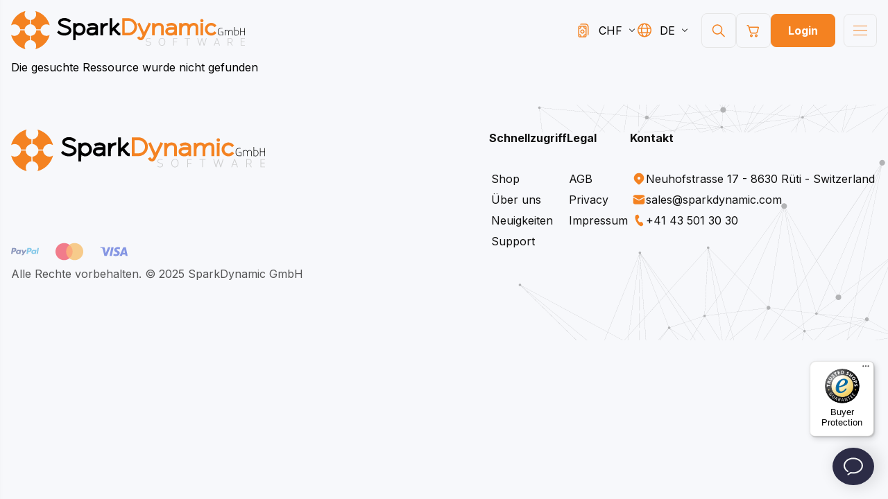

--- FILE ---
content_type: text/html
request_url: https://sparkdynamic.com/shop/product/bbb30bcb-839a-4875-8cc4-019e52df7da2
body_size: 9887
content:

<!DOCTYPE html>
<html lang="de-DE">
  <head>

    <meta name="todo" content="integrationscripts" />

    <meta charset="UTF-8" />
    <meta http-equiv="X-UA-Compatible" content="IE=edge" />
    <meta name="viewport" content="width=device-width, initial-scale=1.0" />
    <link rel="stylesheet" href="https://cdnjs.cloudflare.com/ajax/libs/toastr.js/latest/toastr.min.css" />

    <link rel="stylesheet" href="https://sparkdynamic.blob.core.windows.net/assets/themes/7718d173-1f3f-4f8c-b282-5b5a1c183bce/95605870-6a24-4607-a865-be9de2e52dec/styles/style.css?v1" />
    <link rel="preconnect" href="https://fonts.googleapis.com" />

    <link
      rel="preconnect"
      href="https://fonts.gstatic.com"
      crossorigin />
    <link href="https://fonts.googleapis.com/css2?family=Inter:wght@400;500;600;700&display=swap" rel="stylesheet" />
    <link rel="stylesheet" href="https://cdn.jsdelivr.net/npm/swiper@9/swiper-bundle.min.css" />
    <link
      rel="icon"
      href="https://sparkdynamic.blob.core.windows.net/assets/themes/7718d173-1f3f-4f8c-b282-5b5a1c183bce/95605870-6a24-4607-a865-be9de2e52dec/images/ico.svg"
      type="image/svg" />


    <script src="https://cdn.jsdelivr.net/npm/swiper@10/swiper-bundle.min.js"></script>
    <script src="https://code.jquery.com/jquery-3.6.0.min.js"></script>

    <script src="/Scripts/jquery.validate.min.js" type="text/javascript"></script>
    <script src="/Scripts/jquery.validate.unobtrusive.min.js" type="text/javascript"></script>

    <script src="//cdn.jsdelivr.net/npm/jquery.marquee@1.6.0/jquery.marquee.min.js" type="text/javascript"></script>
    <script src="https://sparkdynamic.blob.core.windows.net/assets/themes/7718d173-1f3f-4f8c-b282-5b5a1c183bce/95605870-6a24-4607-a865-be9de2e52dec/scripts/app.min.js"></script>

    <script src="//cdnjs.cloudflare.com/ajax/libs/toastr.js/latest/toastr.min.js" type="text/javascript"></script>

    <script src="/Scripts/basket.js" type="text/javascript"></script>

    <title>
      SparkDynamic GmbH | Software Licensing & Distribution Partner
    </title>

    <meta name="robots" content="noindex, follow">
  </head>


  <body>
    
      <!-- Google Tag Manager (noscript) -->
<noscript><iframe src="https://www.googletagmanager.com/ns.html?id=GTM-T3M47W8H"
height="0" width="0" style="display:none;visibility:hidden"></iframe></noscript>
<!-- End Google Tag Manager (noscript) -->
    

    <div class="wrapper">
      <header class="container header">
        <div class="header__wrapper">
          <a class="header__logo" href="/">
            <img src="https://sparkdynamic.blob.core.windows.net/assets/themes/7718d173-1f3f-4f8c-b282-5b5a1c183bce/95605870-6a24-4607-a865-be9de2e52dec/images/header/logo.svg" alt="" />
          </a>
          <nav class="header__nav">
            <div class="header__mob-logo">
              <img src="https://sparkdynamic.blob.core.windows.net/assets/themes/7718d173-1f3f-4f8c-b282-5b5a1c183bce/95605870-6a24-4607-a865-be9de2e52dec/images/header/logo-mob.svg" alt="" />
            </div>

            <form
              action="/shop"
              method="get"
              class="header__mob-search">
              <input
                class="input"
                name="q"
                type="text"
                placeholder="Search" />
              <button class="button button--primary button--primary-nomax" type="submit">
                <svg
                  width="19"
                  height="19"
                  viewBox="0 0 19 19"
                  fill="none"
                  xmlns="http://www.w3.org/2000/svg">
                  <path d="M7.99999 0.75C9.37008 0.749829 10.7122 1.13789 11.8708 1.86922C13.0294 2.60054 13.957 3.64519 14.5462 4.88212C15.1354 6.11905 15.3621 7.49762 15.1999 8.85808C15.0378 10.2186 14.4934 11.5052 13.63 12.569L18.53 17.469C18.6645 17.6027 18.7434 17.7823 18.7508 17.9718C18.7582 18.1613 18.6936 18.3466 18.5699 18.4903C18.4461 18.6341 18.2726 18.7256 18.0841 18.7465C17.8956 18.7674 17.7062 18.7161 17.554 18.603L17.47 18.53L12.569 13.63C11.6679 14.3611 10.6044 14.8653 9.46801 15.1C8.3316 15.3348 7.15544 15.2934 6.03836 14.9793C4.92129 14.6651 3.89594 14.0874 3.04848 13.2947C2.20103 12.502 1.55623 11.5175 1.16828 10.4238C0.780325 9.33021 0.660553 8.15943 0.819026 7.00989C0.9775 5.86035 1.40959 4.76565 2.07898 3.81778C2.74837 2.8699 3.63551 2.09655 4.66584 1.56272C5.69616 1.02889 6.83958 0.750178 7.99999 0.75ZM7.99999 2.25C7.24489 2.25 6.49718 2.39873 5.79956 2.68769C5.10194 2.97666 4.46806 3.4002 3.93412 3.93414C3.40019 4.46807 2.97664 5.10195 2.68768 5.79957C2.39872 6.49719 2.24999 7.2449 2.24999 8C2.24999 8.7551 2.39872 9.50281 2.68768 10.2004C2.97664 10.8981 3.40019 11.5319 3.93412 12.0659C4.46806 12.5998 5.10194 13.0233 5.79956 13.3123C6.49718 13.6013 7.24489 13.75 7.99999 13.75C9.52498 13.75 10.9875 13.1442 12.0659 12.0659C13.1442 10.9875 13.75 9.52499 13.75 8C13.75 6.47501 13.1442 5.01247 12.0659 3.93414C10.9875 2.8558 9.52498 2.25 7.99999 2.25Z" fill="white" />
                </svg>
              </button>
            </form>

            <ul class="header__nav-list">
              <li class="header__nav-item header__nav-item--active">
                <a class="header__nav-link" href="/">
                  Home
                  <svg
                    width="19"
                    height="20"
                    viewBox="0 0 19 20"
                    fill="none"
                    xmlns="http://www.w3.org/2000/svg">
                    <path d="M8.749 19.0024C8.55009 19.0024 8.35932 18.9234 8.21867 18.7828C8.07802 18.6421 7.999 18.4514 7.999 18.2524C7.999 18.0535 8.07802 17.8628 8.21867 17.7221C8.35932 17.5815 8.55009 17.5024 8.749 17.5024H16.419L1.219 2.30244C1.14802 2.23146 1.09172 2.1472 1.0533 2.05446C1.01489 1.96172 0.995117 1.86232 0.995117 1.76194C0.995117 1.66156 1.01489 1.56216 1.0533 1.46943C1.09172 1.37669 1.14802 1.29242 1.219 1.22144C1.28998 1.15046 1.37424 1.09416 1.46698 1.05574C1.55972 1.01733 1.65912 0.997559 1.7595 0.997559C1.85988 0.997559 1.95928 1.01733 2.05202 1.05574C2.14476 1.09416 2.22902 1.15046 2.3 1.22144L17.5 16.4214V8.75244C17.5 8.55353 17.579 8.36276 17.7197 8.22211C17.8603 8.08146 18.0511 8.00244 18.25 8.00244C18.4489 8.00244 18.6397 8.08146 18.7803 8.22211C18.921 8.36276 19 8.55353 19 8.75244V18.2524C19 18.4514 18.921 18.6421 18.7803 18.7828C18.6397 18.9234 18.4489 19.0024 18.25 19.0024H8.75H8.749Z" fill="#F48221" />
                  </svg>
                </a>
              </li>
              <li class="header__nav-item">
                <a class="header__nav-link" href="/shop">
                  Shop
                  <svg
                    width="19"
                    height="20"
                    viewBox="0 0 19 20"
                    fill="none"
                    xmlns="http://www.w3.org/2000/svg">
                    <path d="M8.749 19.0024C8.55009 19.0024 8.35932 18.9234 8.21867 18.7828C8.07802 18.6421 7.999 18.4514 7.999 18.2524C7.999 18.0535 8.07802 17.8628 8.21867 17.7221C8.35932 17.5815 8.55009 17.5024 8.749 17.5024H16.419L1.219 2.30244C1.14802 2.23146 1.09172 2.1472 1.0533 2.05446C1.01489 1.96172 0.995117 1.86232 0.995117 1.76194C0.995117 1.66156 1.01489 1.56216 1.0533 1.46943C1.09172 1.37669 1.14802 1.29242 1.219 1.22144C1.28998 1.15046 1.37424 1.09416 1.46698 1.05574C1.55972 1.01733 1.65912 0.997559 1.7595 0.997559C1.85988 0.997559 1.95928 1.01733 2.05202 1.05574C2.14476 1.09416 2.22902 1.15046 2.3 1.22144L17.5 16.4214V8.75244C17.5 8.55353 17.579 8.36276 17.7197 8.22211C17.8603 8.08146 18.0511 8.00244 18.25 8.00244C18.4489 8.00244 18.6397 8.08146 18.7803 8.22211C18.921 8.36276 19 8.55353 19 8.75244V18.2524C19 18.4514 18.921 18.6421 18.7803 18.7828C18.6397 18.9234 18.4489 19.0024 18.25 19.0024H8.75H8.749Z" fill="#F48221" />
                  </svg>
                </a>
              </li>

              
            </ul>
            <div class="header__bars header__mob-bars">
              <div class="header__bar unselectable">
                <svg
                  width="24"
                  height="25"
                  viewBox="0 0 24 25"
                  fill="none"
                  xmlns="http://www.w3.org/2000/svg">
                  <path d="M7.5 14.5C7.5 14.894 7.5776 15.2841 7.72836 15.6481C7.87912 16.012 8.1001 16.3427 8.37868 16.6213C8.65725 16.8999 8.98797 17.1209 9.35195 17.2716C9.71593 17.4224 10.106 17.5 10.5 17.5C10.894 17.5 11.2841 17.4224 11.6481 17.2716C12.012 17.1209 12.3427 16.8999 12.6213 16.6213C12.8999 16.3427 13.1209 16.012 13.2716 15.648C13.4224 15.2841 13.5 14.894 13.5 14.5C13.5 13.7044 13.1839 12.9413 12.6213 12.3787C12.0587 11.8161 11.2956 11.5 10.5 11.5C9.70435 11.5 8.94129 11.8161 8.37868 12.3787C7.81607 12.9413 7.5 13.7044 7.5 14.5ZM10.5 16C10.1022 16 9.72064 15.842 9.43934 15.5607C9.15803 15.2794 9 14.8978 9 14.5C9 14.1022 9.15803 13.7206 9.43934 13.4393C9.72064 13.158 10.1022 13 10.5 13C10.8978 13 11.2794 13.158 11.5607 13.4393C11.842 13.7206 12 14.1022 12 14.5C12 14.8978 11.842 15.2794 11.5607 15.5607C11.2794 15.842 10.8978 16 10.5 16ZM6.75 23C6.15326 23 5.58097 22.7629 5.15901 22.341C4.73705 21.919 4.5 21.3467 4.5 20.75L4.5 8.25C4.5 7.95453 4.5582 7.66194 4.67127 7.38896C4.78434 7.11598 4.95008 6.86794 5.15901 6.65901C5.36794 6.45008 5.61598 6.28434 5.88896 6.17127C6.16194 6.0582 6.45453 6 6.75 6L14.25 6C14.5455 6 14.8381 6.0582 15.111 6.17127C15.384 6.28434 15.6321 6.45008 15.841 6.65901C16.0499 6.86794 16.2157 7.11598 16.3287 7.38896C16.4418 7.66194 16.5 7.95453 16.5 8.25L16.5 20.75C16.5 21.3467 16.2629 21.919 15.841 22.341C15.419 22.7629 14.8467 23 14.25 23L6.75 23ZM6 20.75C6 20.9489 6.07902 21.1397 6.21967 21.2803C6.36032 21.421 6.55109 21.5 6.75 21.5L7.5 21.5L7.5 20.75C7.5 20.5511 7.42098 20.3603 7.28033 20.2197C7.13968 20.079 6.94891 20 6.75 20L6 20L6 20.75ZM12 21.5L12 20.75C12 20.1533 12.2371 19.581 12.659 19.159C13.081 18.7371 13.6533 18.5 14.25 18.5L15 18.5L15 10.5L14.25 10.5C13.6533 10.5 13.081 10.2629 12.659 9.84099C12.2371 9.41903 12 8.84674 12 8.25L12 7.5L9 7.5L9 8.25C9 8.84674 8.76295 9.41903 8.34099 9.84099C7.91903 10.2629 7.34674 10.5 6.75 10.5L6 10.5L6 18.5L6.75 18.5C7.04547 18.5 7.33805 18.5582 7.61104 18.6713C7.88402 18.7843 8.13206 18.9501 8.34099 19.159C8.54992 19.3679 8.71566 19.616 8.82873 19.889C8.9418 20.1619 9 20.4545 9 20.75L9 21.5L12 21.5ZM7.5 7.5L6.75 7.5C6.55109 7.5 6.36032 7.57902 6.21967 7.71967C6.07902 7.86032 6 8.05109 6 8.25L6 9L6.75 9C7.164 9 7.5 8.664 7.5 8.25L7.5 7.5ZM13.5 7.5L13.5 8.25C13.5 8.44891 13.579 8.63968 13.7197 8.78033C13.8603 8.92098 14.0511 9 14.25 9L15 9L15 8.25C15 8.05109 14.921 7.86032 14.7803 7.71967C14.6397 7.57902 14.4489 7.5 14.25 7.5L13.5 7.5ZM14.25 21.5C14.664 21.5 15 21.164 15 20.75L15 20L14.25 20C14.0511 20 13.8603 20.079 13.7197 20.2197C13.579 20.3603 13.5 20.5511 13.5 20.75L13.5 21.5L14.25 21.5ZM18 20.599C18.4563 20.3357 18.8351 19.9569 19.0984 19.5006C19.3618 19.0443 19.5003 18.5268 19.5 18L19.5 7.75C19.5 7.12622 19.3771 6.50855 19.1384 5.93225C18.8997 5.35596 18.5498 4.83232 18.1088 4.39124C17.6677 3.95016 17.144 3.60028 16.5677 3.36157C15.9914 3.12286 15.3738 3 14.75 3L9.5 3C8.97323 2.99984 8.45571 3.13838 7.99948 3.40169C7.54324 3.66501 7.16438 4.04381 6.901 4.5L14.75 4.5C15.612 4.5 16.4386 4.84241 17.0481 5.4519C17.6576 6.0614 18 6.88805 18 7.75L18 20.599Z" fill="#F48221" />
                </svg>
                <div class="header__bar-title">
                  CHF
                </div>
                <svg
                  width="12"
                  height="13"
                  viewBox="0 0 12 13"
                  fill="none"
                  xmlns="http://www.w3.org/2000/svg">
                  <path d="M2.14652 4.64654C2.24028 4.55281 2.36743 4.50015 2.50002 4.50015C2.6326 4.50015 2.75975 4.55281 2.85352 4.64654L6.00002 7.79304L9.14651 4.64654C9.19264 4.59879 9.24781 4.56069 9.30881 4.53449C9.36981 4.50829 9.43543 4.49449 9.50181 4.49392C9.5682 4.49334 9.63404 4.50599 9.69549 4.53113C9.75694 4.55627 9.81277 4.5934 9.85971 4.64034C9.90666 4.68729 9.94379 4.74312 9.96893 4.80456C9.99407 4.86601 10.0067 4.93185 10.0061 4.99824C10.0056 5.06463 9.99177 5.13024 9.96557 5.19124C9.93936 5.25224 9.90127 5.30742 9.85352 5.35354L6.35352 8.85354C6.25975 8.94728 6.1326 8.99993 6.00002 8.99993C5.86743 8.99993 5.74028 8.94728 5.64652 8.85354L2.14652 5.35354C2.05278 5.25978 2.00012 5.13262 2.00012 5.00004C2.00012 4.86746 2.05278 4.7403 2.14652 4.64654Z" fill="#111111" />
                </svg>
              </div>
              <div class="header__bar unselectable">
                <svg
                  width="24"
                  height="25"
                  viewBox="0 0 24 25"
                  fill="none"
                  xmlns="http://www.w3.org/2000/svg">
                  <path d="M12 2.49805C17.524 2.49805 22.002 6.97605 22.002 12.5C22.002 18.023 17.524 22.5 12 22.5C6.476 22.501 2 18.023 2 12.5C1.999 6.97605 6.476 2.49805 12 2.49805ZM14.94 17H9.061C9.713 19.415 10.847 21.002 12.001 21.002C13.154 21.002 14.288 19.414 14.94 17ZM7.51 17H4.785C5.75092 18.5448 7.18594 19.7397 8.88 20.41C8.358 19.59 7.927 18.564 7.61 17.395L7.508 17H7.51ZM19.215 17H16.493C16.169 18.335 15.701 19.5 15.12 20.411C16.7068 19.7834 18.0689 18.6941 19.03 17.284L19.215 17ZM7.094 10.5H3.736L3.731 10.517C3.57658 11.1667 3.49905 11.8323 3.5 12.5C3.4986 13.5247 3.68291 14.5411 4.044 15.5H7.217C7.07058 14.5068 6.99805 13.504 7 12.5C7 11.816 7.032 11.146 7.095 10.499L7.094 10.5ZM15.397 10.5H8.603C8.42709 12.1654 8.47249 13.8466 8.738 15.5H15.262C15.5274 13.8466 15.5728 12.1654 15.397 10.5ZM20.265 10.5H16.907C16.969 11.147 17.002 11.817 17.002 12.5C17.0036 13.5041 16.9308 14.5068 16.784 15.5H19.957C20.3183 14.5412 20.503 13.5248 20.502 12.5C20.502 11.811 20.42 11.141 20.265 10.5ZM8.88 4.58805L8.857 4.59605C6.81005 5.41374 5.15905 6.992 4.25 9.00005H7.298C7.612 7.24805 8.158 5.72205 8.881 4.59005L8.88 4.58805ZM12 3.99705L11.883 4.00205C10.62 4.12005 9.397 6.12105 8.83 9.00005H15.172C14.606 6.13005 13.389 4.13105 12.127 4.00505L12 3.99705ZM15.12 4.58705L15.226 4.76205C15.896 5.87405 16.403 7.33405 16.701 8.99905H19.749C18.8809 7.08313 17.3357 5.55538 15.41 4.70905L15.12 4.58705Z" fill="#F48221" />
                </svg>
                <div class="header__bar-title">
                  DE
                </div>
                <svg
                  width="12"
                  height="13"
                  viewBox="0 0 12 13"
                  fill="none"
                  xmlns="http://www.w3.org/2000/svg">
                  <path d="M2.14652 4.64654C2.24028 4.55281 2.36743 4.50015 2.50002 4.50015C2.6326 4.50015 2.75975 4.55281 2.85352 4.64654L6.00002 7.79304L9.14651 4.64654C9.19264 4.59879 9.24781 4.56069 9.30881 4.53449C9.36981 4.50829 9.43543 4.49449 9.50181 4.49392C9.5682 4.49334 9.63404 4.50599 9.69549 4.53113C9.75694 4.55627 9.81277 4.5934 9.85971 4.64034C9.90666 4.68729 9.94379 4.74312 9.96893 4.80456C9.99407 4.86601 10.0067 4.93185 10.0061 4.99824C10.0056 5.06463 9.99177 5.13024 9.96557 5.19124C9.93936 5.25224 9.90127 5.30742 9.85352 5.35354L6.35352 8.85354C6.25975 8.94728 6.1326 8.99993 6.00002 8.99993C5.86743 8.99993 5.74028 8.94728 5.64652 8.85354L2.14652 5.35354C2.05278 5.25978 2.00012 5.13262 2.00012 5.00004C2.00012 4.86746 2.05278 4.7403 2.14652 4.64654Z" fill="#111111" />
                </svg>
              </div>
              
                <a class="button button--primary button-px24 header__login" href="/account/login">
                  Login
                </a>
              
            </div>
          </nav>
          <div class="header__bars">
            <div class="header__bar unselectable">
              <svg
                width="24"
                height="25"
                viewBox="0 0 24 25"
                fill="none"
                xmlns="http://www.w3.org/2000/svg">
                <path d="M7.5 14.5C7.5 14.894 7.5776 15.2841 7.72836 15.6481C7.87912 16.012 8.1001 16.3427 8.37868 16.6213C8.65725 16.8999 8.98797 17.1209 9.35195 17.2716C9.71593 17.4224 10.106 17.5 10.5 17.5C10.894 17.5 11.2841 17.4224 11.6481 17.2716C12.012 17.1209 12.3427 16.8999 12.6213 16.6213C12.8999 16.3427 13.1209 16.012 13.2716 15.648C13.4224 15.2841 13.5 14.894 13.5 14.5C13.5 13.7044 13.1839 12.9413 12.6213 12.3787C12.0587 11.8161 11.2956 11.5 10.5 11.5C9.70435 11.5 8.94129 11.8161 8.37868 12.3787C7.81607 12.9413 7.5 13.7044 7.5 14.5ZM10.5 16C10.1022 16 9.72064 15.842 9.43934 15.5607C9.15803 15.2794 9 14.8978 9 14.5C9 14.1022 9.15803 13.7206 9.43934 13.4393C9.72064 13.158 10.1022 13 10.5 13C10.8978 13 11.2794 13.158 11.5607 13.4393C11.842 13.7206 12 14.1022 12 14.5C12 14.8978 11.842 15.2794 11.5607 15.5607C11.2794 15.842 10.8978 16 10.5 16ZM6.75 23C6.15326 23 5.58097 22.7629 5.15901 22.341C4.73705 21.919 4.5 21.3467 4.5 20.75L4.5 8.25C4.5 7.95453 4.5582 7.66194 4.67127 7.38896C4.78434 7.11598 4.95008 6.86794 5.15901 6.65901C5.36794 6.45008 5.61598 6.28434 5.88896 6.17127C6.16194 6.0582 6.45453 6 6.75 6L14.25 6C14.5455 6 14.8381 6.0582 15.111 6.17127C15.384 6.28434 15.6321 6.45008 15.841 6.65901C16.0499 6.86794 16.2157 7.11598 16.3287 7.38896C16.4418 7.66194 16.5 7.95453 16.5 8.25L16.5 20.75C16.5 21.3467 16.2629 21.919 15.841 22.341C15.419 22.7629 14.8467 23 14.25 23L6.75 23ZM6 20.75C6 20.9489 6.07902 21.1397 6.21967 21.2803C6.36032 21.421 6.55109 21.5 6.75 21.5L7.5 21.5L7.5 20.75C7.5 20.5511 7.42098 20.3603 7.28033 20.2197C7.13968 20.079 6.94891 20 6.75 20L6 20L6 20.75ZM12 21.5L12 20.75C12 20.1533 12.2371 19.581 12.659 19.159C13.081 18.7371 13.6533 18.5 14.25 18.5L15 18.5L15 10.5L14.25 10.5C13.6533 10.5 13.081 10.2629 12.659 9.84099C12.2371 9.41903 12 8.84674 12 8.25L12 7.5L9 7.5L9 8.25C9 8.84674 8.76295 9.41903 8.34099 9.84099C7.91903 10.2629 7.34674 10.5 6.75 10.5L6 10.5L6 18.5L6.75 18.5C7.04547 18.5 7.33805 18.5582 7.61104 18.6713C7.88402 18.7843 8.13206 18.9501 8.34099 19.159C8.54992 19.3679 8.71566 19.616 8.82873 19.889C8.9418 20.1619 9 20.4545 9 20.75L9 21.5L12 21.5ZM7.5 7.5L6.75 7.5C6.55109 7.5 6.36032 7.57902 6.21967 7.71967C6.07902 7.86032 6 8.05109 6 8.25L6 9L6.75 9C7.164 9 7.5 8.664 7.5 8.25L7.5 7.5ZM13.5 7.5L13.5 8.25C13.5 8.44891 13.579 8.63968 13.7197 8.78033C13.8603 8.92098 14.0511 9 14.25 9L15 9L15 8.25C15 8.05109 14.921 7.86032 14.7803 7.71967C14.6397 7.57902 14.4489 7.5 14.25 7.5L13.5 7.5ZM14.25 21.5C14.664 21.5 15 21.164 15 20.75L15 20L14.25 20C14.0511 20 13.8603 20.079 13.7197 20.2197C13.579 20.3603 13.5 20.5511 13.5 20.75L13.5 21.5L14.25 21.5ZM18 20.599C18.4563 20.3357 18.8351 19.9569 19.0984 19.5006C19.3618 19.0443 19.5003 18.5268 19.5 18L19.5 7.75C19.5 7.12622 19.3771 6.50855 19.1384 5.93225C18.8997 5.35596 18.5498 4.83232 18.1088 4.39124C17.6677 3.95016 17.144 3.60028 16.5677 3.36157C15.9914 3.12286 15.3738 3 14.75 3L9.5 3C8.97323 2.99984 8.45571 3.13838 7.99948 3.40169C7.54324 3.66501 7.16438 4.04381 6.901 4.5L14.75 4.5C15.612 4.5 16.4386 4.84241 17.0481 5.4519C17.6576 6.0614 18 6.88805 18 7.75L18 20.599Z" fill="#F48221" />
              </svg>
              <div class="header__bar-title">
                CHF
              </div>
              <svg
                width="12"
                height="13"
                viewBox="0 0 12 13"
                fill="none"
                xmlns="http://www.w3.org/2000/svg">
                <path d="M2.14652 4.64654C2.24028 4.55281 2.36743 4.50015 2.50002 4.50015C2.6326 4.50015 2.75975 4.55281 2.85352 4.64654L6.00002 7.79304L9.14651 4.64654C9.19264 4.59879 9.24781 4.56069 9.30881 4.53449C9.36981 4.50829 9.43543 4.49449 9.50181 4.49392C9.5682 4.49334 9.63404 4.50599 9.69549 4.53113C9.75694 4.55627 9.81277 4.5934 9.85971 4.64034C9.90666 4.68729 9.94379 4.74312 9.96893 4.80456C9.99407 4.86601 10.0067 4.93185 10.0061 4.99824C10.0056 5.06463 9.99177 5.13024 9.96557 5.19124C9.93936 5.25224 9.90127 5.30742 9.85352 5.35354L6.35352 8.85354C6.25975 8.94728 6.1326 8.99993 6.00002 8.99993C5.86743 8.99993 5.74028 8.94728 5.64652 8.85354L2.14652 5.35354C2.05278 5.25978 2.00012 5.13262 2.00012 5.00004C2.00012 4.86746 2.05278 4.7403 2.14652 4.64654Z" fill="#111111" />
              </svg>
              <div class="input__select input__select--active">
                <div class="input__select-list">
                  
                    
                      <div class="input__select-item">
                        <label class="select-list_label" onclick="setCurrency('fc5c182f-e193-4102-ba72-0c6545681968')">
                          USD
                        </label>
                      </div>
                    
                  
                    
                      <div class="input__select-item">
                        <label class="select-list_label" onclick="setCurrency('3e82ca06-3731-4165-9c0f-16ff5019999f')">
                          EUR
                        </label>
                      </div>
                    
                  
                    
                  
                </div>
              </div>
            </div>
            <div class="header__bar unselectable">
              <svg
                width="24"
                height="25"
                viewBox="0 0 24 25"
                fill="none"
                xmlns="http://www.w3.org/2000/svg">
                <path d="M12 2.49805C17.524 2.49805 22.002 6.97605 22.002 12.5C22.002 18.023 17.524 22.5 12 22.5C6.476 22.501 2 18.023 2 12.5C1.999 6.97605 6.476 2.49805 12 2.49805ZM14.94 17H9.061C9.713 19.415 10.847 21.002 12.001 21.002C13.154 21.002 14.288 19.414 14.94 17ZM7.51 17H4.785C5.75092 18.5448 7.18594 19.7397 8.88 20.41C8.358 19.59 7.927 18.564 7.61 17.395L7.508 17H7.51ZM19.215 17H16.493C16.169 18.335 15.701 19.5 15.12 20.411C16.7068 19.7834 18.0689 18.6941 19.03 17.284L19.215 17ZM7.094 10.5H3.736L3.731 10.517C3.57658 11.1667 3.49905 11.8323 3.5 12.5C3.4986 13.5247 3.68291 14.5411 4.044 15.5H7.217C7.07058 14.5068 6.99805 13.504 7 12.5C7 11.816 7.032 11.146 7.095 10.499L7.094 10.5ZM15.397 10.5H8.603C8.42709 12.1654 8.47249 13.8466 8.738 15.5H15.262C15.5274 13.8466 15.5728 12.1654 15.397 10.5ZM20.265 10.5H16.907C16.969 11.147 17.002 11.817 17.002 12.5C17.0036 13.5041 16.9308 14.5068 16.784 15.5H19.957C20.3183 14.5412 20.503 13.5248 20.502 12.5C20.502 11.811 20.42 11.141 20.265 10.5ZM8.88 4.58805L8.857 4.59605C6.81005 5.41374 5.15905 6.992 4.25 9.00005H7.298C7.612 7.24805 8.158 5.72205 8.881 4.59005L8.88 4.58805ZM12 3.99705L11.883 4.00205C10.62 4.12005 9.397 6.12105 8.83 9.00005H15.172C14.606 6.13005 13.389 4.13105 12.127 4.00505L12 3.99705ZM15.12 4.58705L15.226 4.76205C15.896 5.87405 16.403 7.33405 16.701 8.99905H19.749C18.8809 7.08313 17.3357 5.55538 15.41 4.70905L15.12 4.58705Z" fill="#F48221" />
              </svg>
              <div class="header__bar-title">
                DE
              </div>
              <svg
                width="12"
                height="13"
                viewBox="0 0 12 13"
                fill="none"
                xmlns="http://www.w3.org/2000/svg">
                <path d="M2.14652 4.64654C2.24028 4.55281 2.36743 4.50015 2.50002 4.50015C2.6326 4.50015 2.75975 4.55281 2.85352 4.64654L6.00002 7.79304L9.14651 4.64654C9.19264 4.59879 9.24781 4.56069 9.30881 4.53449C9.36981 4.50829 9.43543 4.49449 9.50181 4.49392C9.5682 4.49334 9.63404 4.50599 9.69549 4.53113C9.75694 4.55627 9.81277 4.5934 9.85971 4.64034C9.90666 4.68729 9.94379 4.74312 9.96893 4.80456C9.99407 4.86601 10.0067 4.93185 10.0061 4.99824C10.0056 5.06463 9.99177 5.13024 9.96557 5.19124C9.93936 5.25224 9.90127 5.30742 9.85352 5.35354L6.35352 8.85354C6.25975 8.94728 6.1326 8.99993 6.00002 8.99993C5.86743 8.99993 5.74028 8.94728 5.64652 8.85354L2.14652 5.35354C2.05278 5.25978 2.00012 5.13262 2.00012 5.00004C2.00012 4.86746 2.05278 4.7403 2.14652 4.64654Z" fill="#111111" />
              </svg>
              <div class="input__select input__select--active">
                <div class="input__select-list">

                  
                    <div class="input__select-item">
                      <a href="/de/shop/product/bbb30bcb-839a-4875-8cc4-019e52df7da2">
                        <label class="select-list_label">
                          DE
                        </label>
                      </a>
                    </div>
                  
                    <div class="input__select-item">
                      <a href="/en/shop/product/bbb30bcb-839a-4875-8cc4-019e52df7da2">
                        <label class="select-list_label">
                          EN
                        </label>
                      </a>
                    </div>
                  
                </div>
              </div>
            </div>
          </div>
          <div class="header__btns">
            <div class="button header__search-btn">
              <a href="/shop">
                <svg
                  width="24"
                  height="25"
                  viewBox="0 0 24 25"
                  fill="none"
                  xmlns="http://www.w3.org/2000/svg">
                  <path d="M9.99987 3.25C11.37 3.24983 12.7121 3.63789 13.8707 4.36922C15.0292 5.10054 15.9569 6.14519 16.5461 7.38212C17.1353 8.61905 17.362 9.99762 17.1998 11.3581C17.0376 12.7186 16.4933 14.0052 15.6299 15.069L20.5299 19.969C20.6644 20.1027 20.7433 20.2823 20.7507 20.4718C20.7581 20.6613 20.6934 20.8466 20.5697 20.9903C20.446 21.1341 20.2725 21.2256 20.084 21.2465C19.8955 21.2674 19.7061 21.2161 19.5539 21.103L19.4699 21.03L14.5689 16.13C13.6677 16.8611 12.6043 17.3653 11.4679 17.6C10.3315 17.8348 9.15532 17.7934 8.03824 17.4793C6.92116 17.1651 5.89581 16.5874 5.04836 15.7947C4.20091 15.002 3.55611 14.0175 3.16816 12.9238C2.7802 11.8302 2.66043 10.6594 2.8189 9.50989C2.97738 8.36035 3.40947 7.26565 4.07886 6.31778C4.74825 5.3699 5.63539 4.59655 6.66571 4.06272C7.69604 3.52889 8.83946 3.25018 9.99987 3.25ZM9.99987 4.75C9.24476 4.75 8.49706 4.89873 7.79944 5.18769C7.10181 5.47666 6.46794 5.9002 5.934 6.43414C5.40006 6.96807 4.97652 7.60195 4.68756 8.29957C4.39859 8.99719 4.24987 9.7449 4.24987 10.5C4.24987 11.2551 4.39859 12.0028 4.68756 12.7004C4.97652 13.3981 5.40006 14.0319 5.934 14.5659C6.46794 15.0998 7.10181 15.5233 7.79944 15.8123C8.49706 16.1013 9.24476 16.25 9.99987 16.25C11.5249 16.25 12.9874 15.6442 14.0657 14.5659C15.1441 13.4875 15.7499 12.025 15.7499 10.5C15.7499 8.97501 15.1441 7.51247 14.0657 6.43414C12.9874 5.3558 11.5249 4.75 9.99987 4.75Z" fill="#F48221" />
                </svg>
              </a>
            </div>
            <div class="button header__cart ">
              <a href="/home/shoppingcart">
                <svg
                  width="24"
                  height="25"
                  viewBox="0 0 24 25"
                  fill="none"
                  xmlns="http://www.w3.org/2000/svg">
                  <path d="M2.5 4.75C2.5 4.55109 2.57902 4.36032 2.71967 4.21967C2.86032 4.07902 3.05109 4 3.25 4H3.808C4.758 4 5.328 4.639 5.653 5.233C5.87 5.629 6.027 6.088 6.15 6.504C6.18327 6.50137 6.21663 6.50004 6.25 6.5H18.748C19.578 6.5 20.178 7.294 19.95 8.093L18.122 14.502C17.9581 15.0769 17.6114 15.5827 17.1343 15.9428C16.6572 16.303 16.0758 16.4979 15.478 16.498H9.53C8.92749 16.498 8.34165 16.3002 7.86252 15.9349C7.3834 15.5696 7.0375 15.057 6.878 14.476L6.118 11.704L4.858 7.456L4.857 7.448C4.701 6.881 4.555 6.35 4.337 5.954C4.128 5.569 3.96 5.5 3.809 5.5H3.25C3.05109 5.5 2.86032 5.42098 2.71967 5.28033C2.57902 5.13968 2.5 4.94891 2.5 4.75ZM7.573 11.34L8.324 14.079C8.474 14.621 8.967 14.998 9.53 14.998H15.478C15.7497 14.998 16.014 14.9095 16.2309 14.7458C16.4478 14.5821 16.6054 14.3523 16.68 14.091L18.417 8H6.585L7.559 11.287L7.573 11.34ZM11 19.5C11 20.0304 10.7893 20.5391 10.4142 20.9142C10.0391 21.2893 9.53043 21.5 9 21.5C8.46957 21.5 7.96086 21.2893 7.58579 20.9142C7.21071 20.5391 7 20.0304 7 19.5C7 18.9696 7.21071 18.4609 7.58579 18.0858C7.96086 17.7107 8.46957 17.5 9 17.5C9.53043 17.5 10.0391 17.7107 10.4142 18.0858C10.7893 18.4609 11 18.9696 11 19.5ZM9.5 19.5C9.5 19.3674 9.44732 19.2402 9.35355 19.1464C9.25979 19.0527 9.13261 19 9 19C8.86739 19 8.74021 19.0527 8.64645 19.1464C8.55268 19.2402 8.5 19.3674 8.5 19.5C8.5 19.6326 8.55268 19.7598 8.64645 19.8536C8.74021 19.9473 8.86739 20 9 20C9.13261 20 9.25979 19.9473 9.35355 19.8536C9.44732 19.7598 9.5 19.6326 9.5 19.5ZM18 19.5C18 20.0304 17.7893 20.5391 17.4142 20.9142C17.0391 21.2893 16.5304 21.5 16 21.5C15.4696 21.5 14.9609 21.2893 14.5858 20.9142C14.2107 20.5391 14 20.0304 14 19.5C14 18.9696 14.2107 18.4609 14.5858 18.0858C14.9609 17.7107 15.4696 17.5 16 17.5C16.5304 17.5 17.0391 17.7107 17.4142 18.0858C17.7893 18.4609 18 18.9696 18 19.5ZM16.5 19.5C16.5 19.3674 16.4473 19.2402 16.3536 19.1464C16.2598 19.0527 16.1326 19 16 19C15.8674 19 15.7402 19.0527 15.6464 19.1464C15.5527 19.2402 15.5 19.3674 15.5 19.5C15.5 19.6326 15.5527 19.7598 15.6464 19.8536C15.7402 19.9473 15.8674 20 16 20C16.1326 20 16.2598 19.9473 16.3536 19.8536C16.4473 19.7598 16.5 19.6326 16.5 19.5Z" fill="#F48221" />
                </svg>
              </a>
            </div>
            
              <a class="button button--primary button-px24 header__login" href="/account/login">
                Login
              </a>
            
          </div>
          <div class="button header__burger" onclick="toggleMenu()">
            <div class="header__burger-btn">
              <span></span>
            </div>
          </div>
        </div>
      </header>


      <div class="container">
        <p>
          Die gesuchte Ressource wurde nicht gefunden
        </p>
      </div>


      <footer class="footer mainhead">
        <div class="container">
          <div class="footer__wrapper">
            <div class="footer__logobox">
              <a href="#" class="footer__logo">
                <img src="https://sparkdynamic.blob.core.windows.net/assets/themes/7718d173-1f3f-4f8c-b282-5b5a1c183bce/95605870-6a24-4607-a865-be9de2e52dec/images/footer/logo.svg" alt="" />
              </a>
              <div class="footer__payments">
                <img src="https://sparkdynamic.blob.core.windows.net/assets/themes/7718d173-1f3f-4f8c-b282-5b5a1c183bce/95605870-6a24-4607-a865-be9de2e52dec/images/footer/payments.svg" alt="" />
              </div>
            </div>
            <div class="footer__items">
              <div class="footer__item">
                <div class="footer__item-title">
                  Schnellzugriff
                </div>
                <nav class="footer__nav">
                  <ul class="footer__nav-list">
                    <li class="footer__nav-item">
                      <a href="/shop" class="footer__nav-link">
                        Shop
                      </a>
                    </li>
                    <li class="footer__nav-item">
                      <a href="/home/page/ueberuns" class="footer__nav-link">
                        Über uns
                      </a>
                    </li>
                    <li class="footer__nav-item">
                      <a href="/home/news" class="footer__nav-link">
                        Neuigkeiten
                      </a>
                    </li>
                    <li class="footer__nav-item">
                      <a href="/home/support" class="footer__nav-link">
                        Support
                      </a>
                    </li>
                  </ul>
                </nav>
              </div>
              <div class="footer__item">
                <div class="footer__item-title">
                  Legal
                </div>
                <nav class="footer__nav">
                  <ul class="footer__nav-list">
                    <li class="footer__nav-item">
                      <a href="/home/page/agb" class="footer__nav-link">
                        AGB
                      </a>
                    </li>
                    <li class="footer__nav-item">
                      <a href="/home/page/privacy" class="footer__nav-link">
                        Privacy
                      </a>
                    </li>

                    <li class="footer__nav-item">
                      <a href="/home/page/impressum" class="footer__nav-link">
                        Impressum
                      </a>
                    </li>
                  </ul>
                </nav>
              </div>
              <div class="footer__item">
                <div class="footer__item-title">
                  Kontakt
                </div>
                <div class="footer__nav">
                  <div class="footer__nav-list">
                    <div class="footer__nav-item">
                      <a href="https://maps.app.goo.gl/BtZS2S35Zv9kTkXt6" class="footer__nav-link">
                        <svg
                          width="20"
                          height="20"
                          viewBox="0 0 20 20"
                          fill="none"
                          xmlns="http://www.w3.org/2000/svg">
                          <path d="M15.1308 14.0684L14.1416 15.0468C13.4125 15.7618 12.4666 16.6818 11.3033 17.8068C10.9537 18.1448 10.4863 18.3338 9.99998 18.3338C9.51362 18.3338 9.04629 18.1448 8.69664 17.8068L5.78748 14.9768C5.42081 14.6176 5.11581 14.3151 4.86914 14.0684C3.85445 13.0537 3.16345 11.7608 2.88352 10.3533C2.6036 8.94583 2.74732 7.48695 3.29651 6.16115C3.8457 4.83535 4.7757 3.70218 5.96891 2.90492C7.16211 2.10766 8.56493 1.68213 9.99998 1.68213C11.435 1.68213 12.8378 2.10766 14.031 2.90492C15.2243 3.70218 16.1543 4.83535 16.7034 6.16115C17.2526 7.48695 17.3964 8.94583 17.1164 10.3533C16.8365 11.7608 16.1455 13.0537 15.1308 14.0684ZM12.0833 9.16676C12.0833 8.61423 11.8638 8.08432 11.4731 7.69362C11.0824 7.30292 10.5525 7.08343 9.99998 7.08343C9.44744 7.08343 8.91754 7.30292 8.52684 7.69362C8.13614 8.08432 7.91664 8.61423 7.91664 9.16676C7.91664 9.7193 8.13614 10.2492 8.52684 10.6399C8.91754 11.0306 9.44744 11.2501 9.99998 11.2501C10.5525 11.2501 11.0824 11.0306 11.4731 10.6399C11.8638 10.2492 12.0833 9.7193 12.0833 9.16676Z" fill="#F48221" />
                        </svg>
                        Neuhofstrasse 17 - 8630 Rüti - Switzerland
                      </a>
                    </div>
                    <div class="footer__nav-item">
                      <a href="/cdn-cgi/l/email-protection#ccbfada0a9bf8cbfbcadbea7a8b5a2ada1a5afe2afa3a1" class="footer__nav-link">
                        <svg
                          width="20"
                          height="20"
                          viewBox="0 0 20 20"
                          fill="none"
                          xmlns="http://www.w3.org/2000/svg">
                          <path d="M18.3334 7.17325V13.9583C18.3334 14.65 18.0687 15.3156 17.5936 15.8184C17.1185 16.3213 16.469 16.6233 15.7784 16.6624L15.625 16.6666H4.37502C3.68324 16.6666 3.01766 16.402 2.51483 15.9269C2.01199 15.4518 1.71002 14.8023 1.67085 14.1116L1.66669 13.9583V7.17325L9.71002 11.3866C9.7995 11.4335 9.89901 11.4579 10 11.4579C10.101 11.4579 10.2005 11.4335 10.29 11.3866L18.3334 7.17325ZM4.37502 3.33325H15.625C16.2963 3.33317 16.9438 3.58241 17.4417 4.03264C17.9397 4.48287 18.2527 5.10199 18.32 5.76992L10 10.1283L1.68002 5.76992C1.74462 5.12851 2.0359 4.53118 2.50148 4.0853C2.96706 3.63943 3.57642 3.37424 4.22002 3.33742L4.37502 3.33325Z" fill="#F48221" />
                        </svg>
                        <span class="__cf_email__" data-cfemail="394a58555c4a794a49584b525d40575854505a175a5654">[email&#160;protected]</span>
                      </a>
                    </div>
                    <div class="footer__nav-item">
                      <a href="tel:+41435013030" class="footer__nav-link">
                        <svg
                          width="20"
                          height="20"
                          viewBox="0 0 20 20"
                          fill="none"
                          xmlns="http://www.w3.org/2000/svg">
                          <path d="M6.47664 2.03242L7.37414 1.74576C8.21414 1.47742 9.11247 1.91159 9.47247 2.75992L10.1891 4.44992C10.5016 5.18576 10.3283 6.05159 9.76081 6.58992L8.18331 8.08826C8.28081 8.98492 8.58164 9.86742 9.08664 10.7358C9.5665 11.5759 10.21 12.3112 10.9791 12.8983L12.8758 12.2649C13.5941 12.0258 14.3766 12.3016 14.8175 12.9491L15.8441 14.4574C16.3575 15.2108 16.265 16.2491 15.6291 16.8874L14.9475 17.5716C14.2691 18.2524 13.3008 18.4999 12.4041 18.2199C10.2883 17.5599 8.34331 15.6008 6.56831 12.3424C4.79081 9.07909 4.16414 6.30909 4.68664 4.03576C4.90664 3.07909 5.58831 2.31659 6.47831 2.03242H6.47664Z" fill="#F48221" />
                        </svg>
                        +41 43 501 30 30
                      </a>
                    </div>
                  </div>
                </div>
              </div>
            </div>
            <div class="footer__mob-payments">
              <img src="https://sparkdynamic.blob.core.windows.net/assets/themes/7718d173-1f3f-4f8c-b282-5b5a1c183bce/95605870-6a24-4607-a865-be9de2e52dec/images/footer/payments.svg" alt="" />
            </div>
          </div>


          <div class="copy__title">
            Alle Rechte vorbehalten. © 2025 SparkDynamic GmbH
          </div>
        </div>
      </footer>

    </div>
    <script data-cfasync="false" src="/cdn-cgi/scripts/5c5dd728/cloudflare-static/email-decode.min.js"></script><script>
          const burger = document.querySelector(".header__burger");
          const nav = document.querySelector(".header__nav");
          const body = document.querySelector("body");
      
          function toggleMenu() {
        burger.classList.toggle("header__burger--active");
        nav.classList.toggle("header__nav--active");
        body.classList.toggle("body--active");
          }
      
          document.addEventListener("click", function (event) {
        if (
            !event.target.matches(".header__burger") &&
            !event.target.matches(".button") &&
            !event.target.matches(".button svg") &&
            !event.target.matches(".button svg path") &&
            !event.target.matches(".header__burger-btn") &&
            !event.target.matches(".header__burger-btn span") &&
            !event.target.matches(".header__nav") &&
            !event.target.matches(".header__nav--active") &&
            !event.target.matches(".header__mob-search") &&
            !event.target.matches(".header__bars") &&
            !event.target.matches(".header__bar") &&
            !event.target.matches(".header__bar svg") &&
            !event.target.matches(".header__bar svg path") &&
            !event.target.matches(".header__bar-title") &&
            !event.target.matches(".header__bars") &&
            !event.target.matches(".header__bar") &&
            !event.target.matches(".header__bar svg") &&
            !event.target.matches(".header__bar svg path") &&
            !event.target.matches(".input__select") &&
            !event.target.matches(".input__select-list") &&
            !event.target.matches(".checkbox") &&
            !event.target.matches(".checkbox__label") &&
            !event.target.matches(".checkbox__input") &&
            !event.target.matches(".checkbox__span") &&
            !event.target.matches(".checkbox__text") &&
            !event.target.matches(".header__bar-title") &&
            !event.target.matches(".input")
        ) {
            burger.classList.remove("header__burger--active");
            nav.classList.remove("header__nav--active");
            body.classList.remove("body--active");
        }
          });
    </script>
    <script>
          $(document).ready(function () {
        $(".marquee-container").marquee({
            gap: 0,
            duration: 27000,
            delayBeforeStart: 0,
            direction: "right",
            duplicated: true,
            startVisible: true,
        });
          });
          $(document).ready(function () {
        $(".marquee-container-2").marquee({
            gap: 0,
            duration: 27000,
            delayBeforeStart: 0,
            direction: "left",
            duplicated: true,
            startVisible: true,
        });
          });
    </script>
    <script>
          const swiperOffers = new Swiper(".offers__slider", {
        slidesPerView: 1,
        grabCursor: true,
        speed: 300,
        spaceBetween: 24,
        pagination: {
            clickable: true,
            el: ".offers__pagination",
        },
        breakpoints: {
            681: {
                slidesPerView: 2,
            },
            1071: {
                slidesPerView: 3,
            },
        },
          });
    </script>
    <script>
          const swiperOurStore = new Swiper(".our-store__slider", {
        slidesPerView: 1,
        grabCursor: true,
        speed: 300,
        spaceBetween: 24,
        pagination: {
            clickable: true,
            el: ".our-store__pagination",
        },
      
        // Navigation arrows
        navigation: {
            nextEl: ".our-store__button-next",
            prevEl: ".our-store__button-prev",
        },
        breakpoints: {
            681: {
                slidesPerView: 2,
            },
            1071: {
                slidesPerView: 4,
            },
        },
          });
    </script>
    <script>
          const swiperNews = new Swiper(".news__slider", {
        slidesPerView: 1,
        grabCursor: true,
        speed: 300,
        spaceBetween: 24,
        pagination: {
            clickable: true,
            el: ".news__pagination",
        },
      
        // Navigation arrows
        navigation: {
            nextEl: ".news__button-next",
            prevEl: ".news__button-prev",
        },
        breakpoints: {
            681: {
                slidesPerView: 2,
            },
            1071: {
                slidesPerView: 3,
            },
        },
          });
    </script>
    <script>
      function changeBackground(checkbox) {
        const label = checkbox.parentElement;
      
        if (checkbox.checked) {
            label.classList.add("selected");
        } else {
            label.classList.remove("selected");
        }
      }
      
      document.addEventListener("click", function (event) {
        const inputSelect = event.target.closest(".input__select");
      
        if (inputSelect) {
            inputSelect.classList.toggle("input__select--active");
        } else {
            const allInputSelects = document.querySelectorAll(".input__select");
            allInputSelects.forEach(function (item) {
                item.classList.remove("input__select--active");
            });
        }
      });
    </script>
    <script>
        
      function setCurrency(id) {
        $.post('/home/setcurrency?id=' + id, function (data) {
            window.location.reload();
        });
      }
        
      function setLanguage(code) {
        $.post('/home/SetCurrentLanguage?code=' + code, function (data) {
            window.location.reload();
        });
      }
    </script>

    <script>
          
      function onProductAdded(quantity, name) {
        toastr.info(`Hinzugefügt ${quantity} x ${name}<br/><a href='/checkout'>Weiter zur Bezahlung</a>`);
      }
        
      toastr.options.timeOut = 0;
      toastr.options.extendedTimeOut = 0;
    </script>

    
      <script src="https://embed.small.chat/T024GDRSXK8C07SCKFL2V9.js" async></script>
    
      <style>
[id^="trustbadge-container"] {
    z-index: 100 !important;
}
</style>
<script async 
data-desktop-y-offset="36" 
data-mobile-y-offset="36" 
data-desktop-disable-reviews="false" 
data-desktop-enable-custom="false" 
data-desktop-position="right" 
data-desktop-custom-width="156" 
data-desktop-enable-fadeout="false" 
data-disable-mobile="false" 
data-disable-trustbadge="false" 
data-mobile-custom-width="156" 
data-mobile-disable-reviews="false" 
data-mobile-enable-custom="false" 
data-mobile-position="left" 
data-mobile-enable-topbar="false" 
data-mobile-enable-fadeout="true"
data-color-scheme="light" 
charset="UTF-8" 
src="//widgets.trustedshops.com/js/X61E3146C3055F49B641335F4260DC2F5.js"> 
</script>
    
  <script defer src="https://static.cloudflareinsights.com/beacon.min.js/vcd15cbe7772f49c399c6a5babf22c1241717689176015" integrity="sha512-ZpsOmlRQV6y907TI0dKBHq9Md29nnaEIPlkf84rnaERnq6zvWvPUqr2ft8M1aS28oN72PdrCzSjY4U6VaAw1EQ==" data-cf-beacon='{"version":"2024.11.0","token":"49508f38e2f8488e9baa953e8c1f0d7d","r":1,"server_timing":{"name":{"cfCacheStatus":true,"cfEdge":true,"cfExtPri":true,"cfL4":true,"cfOrigin":true,"cfSpeedBrain":true},"location_startswith":null}}' crossorigin="anonymous"></script>
</body>
</html>

--- FILE ---
content_type: text/css
request_url: https://sparkdynamic.blob.core.windows.net/assets/themes/7718d173-1f3f-4f8c-b282-5b5a1c183bce/95605870-6a24-4607-a865-be9de2e52dec/styles/style.css?v1
body_size: 68059
content:
@charset "UTF-8";
.order-details__table-check-title, .order-details__table-item-subtitle, .order-details__table-top-title, .orders__table-check-title, .orders__table-item-subtitle, .orders__table-top-title, .support__text, .card__item-text, .card__text, .card__tag, .card__box, .shop__pagination-num, .shop__vendors-url a, .shop__vendors_no-result, .shop__goods-price, .shop__goods_no-result, .shop__categories-tag, .shop__categories-title, .checkout__address-title, .checkout__billing-bank-date, .checkout__billing-link, .checkout__aside-input, .checkout__aside-top-price span, .checkout__count-num, .checkout__table-check-title, .checkout__table-item-subtitle, .checkout__table-top-title, .checkout__breadcrumbs-title, .checkout__inner-text, .mainhead__breadcrumbs-item, .news__bottom-text, .our-store__slide-text, .offers__slide-text, .about__text, .top__text, .copy__title, .footer__nav-link, .header__bar-title, .header__nav-link, .radio__text, .checkbox__text, .input__select-item .select-list_label, .input__select-title, .input__top, .input, .tabs__item, .container, .btn1 {
  font-family: "Inter", sans-serif;
  font-weight: 400;
}

.top__title {
  font-family: "Inter", sans-serif;
  font-weight: 500;
}

.order-details__table-title, .order-details__table-item-title, .orders__table-title, .orders__table-item-title, .support__title, .card__item-title, .shop__pagination-num--active, .shop__vendors-title, .shop__goods-price span, .shop__goods-title a, .checkout__billing-bank-title, .checkout__billing-bank, .checkout__billing-checkbox-title, .checkout__billing-card-title, .checkout__aside-top-price, .checkout__aside-top-title, .checkout__table-title, .checkout__table-item-title, .checkout__inner-title, .mainhead__title, .news__bottom-title, .our-store__slide-title, .offers__slide-title, .about__title, .brands__title, .top__subtitle, .tabs__item--active, .title {
  font-family: "Inter", sans-serif;
  font-weight: 600;
}

.shop__top-show, .checkout__billing-bank-date span, .our-store__slide-price, .footer__item-title, .header__nav-item--active .header__nav-link, .button {
  font-family: "Inter", sans-serif;
  font-weight: 700;
}

html {
  box-sizing: border-box;
}

*,
*::after,
*::before {
  box-sizing: inherit;
}

ul,
ol {
  padding: 0;
}

body,
h1,
h2,
h3,
h4,
h5,
h6,
p,
ul,
ol,
li,
figure,
figcaption,
blockquote,
dl,
dd {
  margin: 0;
}

ul[class] {
  list-style: none;
}

img {
  max-width: 100%;
  display: block;
}

input,
button,
textarea,
select {
  font: inherit;
}

a {
  text-decoration: none;
}

/* Chrome, Safari, Edge, Opera */
input::-webkit-outer-spin-button,
input::-webkit-inner-spin-button {
  -webkit-appearance: none;
  margin: 0;
}

/* Firefox */
input[type=number] {
  -moz-appearance: textfield;
  border: none;
}

input[type=number]:focus {
  outline: none;
}

.swiper-wrapper {
  box-sizing: border-box !important;
}

.swiper-pagination-bullet {
  width: 6px !important;
  height: 6px !important;
  background: #18417D !important;
  opacity: 0.3 !important;
  margin: 0 6px !important;
}

.swiper-pagination-bullet-active {
  width: 10px !important;
  height: 10px !important;
  opacity: 1 !important;
}

#toast-container > .toast-info {
  font-family: "Inter", sans-serif;
  background-image: none !important;
  padding-left: 15px;
  background: #f48221;
  font-size: 18px;
  line-height: 25px;
  opacity: 1;
}

#toast-container a {
  text-decoration: underline;
}

#toast-container > div:hover {
  -moz-box-shadow: none;
  -webkit-box-shadow: none;
  box-shadow: none;
}

#toast-container > div {
  -moz-box-shadow: none;
  -webkit-box-shadow: none;
  box-shadow: none;
}

.text-danger {
  color: #f48221;
  font-size: 12px;
  display: block;
  font-family: "Inter", sans-serif;
  margin-bottom: -10px;
  height: 10px;
}

html,
body {
  height: 100%;
  scroll-behavior: smooth;
}

.body--active {
  overflow: hidden;
}

.wrapper {
  min-height: 100%;
  display: flex;
  flex-direction: column;
  background-color: #f7f8fb;
}

.main {
  flex: 1 1 auto;
  background: #fff;
}

.swiper-wrapper {
  box-sizing: border-box;
}

.swiper-button-disabled svg path {
  fill: #bfbfbf !important;
}
.swiper-button-disabled:hover {
  background-color: transparent !important;
  border-color: #e6e6e6 !important;
}

.btn1 {
  cursor: pointer;
  display: inline-block;
  padding: 14px 60px;
  color: #fff;
  font-size: 18px;
  text-transform: uppercase;
  background-color: #f48221;
  border: none;
  transition: background-color 0.2s ease-in-out;
}
.btn1:hover {
  background-color: #f48221;
}
.btn1:active {
  background-color: #f48221;
}

.container {
  max-width: 1440px;
  width: 100%;
  margin: 0 auto;
  padding: 0 16px;
}
.container-fluid {
  max-width: 1920px;
  margin: 0 auto;
}
.container-slider {
  max-width: 1464px;
  margin: 0 auto;
  padding: 0 16px;
}

.topbar {
  display: flex;
  align-items: center;
  justify-content: space-between;
  grid-gap: 20px;
}

.title {
  color: #111;
  font-size: 48px;
  line-height: 120%;
}

.button {
  padding: 12px;
  border-radius: 8px;
  border: 1px solid #e6e6e6;
  min-height: 48px;
  min-width: 48px;
  display: inline-flex;
  align-items: center;
  justify-content: center;
  grid-gap: 16px;
  cursor: pointer;
  font-size: 16px;
  line-height: 150%;
  color: #111;
  background-color: transparent;
  transition: all 0.2s ease-in-out;
}
.button svg path {
  transition: fill 0.2s ease-in-out;
}
.button:hover {
  background-color: #f48221;
  border: 1px solid #f48221;
  color: #fff;
}
.button:hover svg path {
  fill: #fff;
}
.button:active {
  background-color: #f9c090;
  border: 1px solid #f9c090;
}
.button:active svg path {
  fill: #fff;
}
.button--primary {
  background-color: #f48221;
  color: #fff;
  border: 1px solid #f48221;
}
.button--primary svg path {
  fill: #fff;
}
.button--primary:hover {
  background-color: #df6c07;
  border: 1px solid #df6c07;
}
.button--primary:active {
  background-color: #f9c090;
  border: 1px solid #f9c090;
}
.button--primary-nomax {
  max-width: auto !important;
  width: auto !important;
}
.button-px24 {
  padding: 12px 24px;
}
.button-border {
  border: 1px solid #f48221;
}
.button--light {
  border: 2px solid #e6e6e6;
}
.button--light:hover, .button--light:active {
  background-color: transparent;
  border: 2px solid #f48221;
  color: #111;
}

.category-line {
  border-bottom: 1px solid rgba(24, 65, 125, 0.3);
  padding: 16px 0;
  color: #111;
  font-size: 18px;
  line-height: 120%;
  margin-bottom: 25px;
  font-family: "Inter", sans-serif;
  font-weight: 600;
}

.line {
  height: 1px;
  width: 100%;
  max-width: 100%;
  background-color: rgba(24, 65, 125, 0.3);
}

.tabs {
  display: flex;
  align-items: center;
  width: max-content;
}
.tabs__container {
  overflow-x: auto;
}
.tabs__container::-webkit-scrollbar {
  width: 0;
}
.tabs__container::-webkit-scrollbar-track {
  background: transparent;
}
.tabs__container::-webkit-scrollbar-thumb {
  background-color: transparent;
  border-radius: 0;
}
.tabs__item {
  max-width: fit-content;
  white-space: nowrap;
  padding: 16px 32px;
  border-bottom: 1px solid #e6e6e6;
  color: #111;
  font-size: 16px;
  line-height: 150%;
  cursor: pointer;
}
.tabs__item--active {
  border-bottom: 2px solid var(--orange, #f48221);
}
.tabs__item a {
  color: inherit;
}

.input {
  color: #111;
  font-size: 16px;
  line-height: 150%;
  padding: 12px 16px;
  border-radius: 8px;
  border: 1px solid #e6e6e6;
  background: #fff;
  width: 100%;
  outline: none;
  transition: border 0.15s ease-in-out;
}
.input:focus {
  border: 1px solid #f48221;
}
.input::placeholder {
  color: rgba(17, 17, 17, 0.6);
}
.input__box {
  max-width: 100%;
  width: 100%;
}
.input__double {
  display: flex;
  align-items: center;
  justify-content: space-between;
  grid-gap: 24px;
  max-width: 100%;
  width: 100%;
}
.input__top {
  color: rgba(17, 17, 17, 0.6);
  font-size: 12px;
  line-height: 150%;
  margin-bottom: 4px;
}
.input__top span {
  color: #f48221;
}
.input__textarea {
  resize: none;
  height: 158px;
}
.input__select {
  cursor: pointer;
  display: flex;
  align-items: center;
  justify-content: space-between;
  position: relative;
  padding: 12px 52px 12px 16px;
  border-radius: 8px;
  border: 1px solid #e6e6e6;
  background: #fff;
}
.input__select--active {
  border-radius: 8px 8px 0 0;
}
.input__select--active .input__select-list {
  display: flex;
}
.input__select-title {
  color: #111;
  font-size: 16px;
  line-height: 150%;
  overflow: hidden;
  text-overflow: ellipsis;
  white-space: nowrap;
}
.input__select svg {
  position: absolute;
  top: 50%;
  right: 16px;
  transform: translateY(-50%);
}
.input__select-list {
  display: none;
  flex-direction: column;
  position: absolute;
  top: 100%;
  left: -1px;
  right: -1px;
  background-color: #fff;
  border-radius: 0 0 8px 8px;
  border-bottom: 1px solid #e6e6e6;
  border: 1px solid #e6e6e6;
  max-height: 300px;
  overflow-y: auto;
  z-index: 5;
}
.input__select-list::-webkit-scrollbar {
  width: 4px;
}
.input__select-list::-webkit-scrollbar-track {
  margin-top: 8px;
  margin-bottom: 8px;
  background: transparent;
}
.input__select-list::-webkit-scrollbar-thumb {
  background-color: rgba(24, 65, 125, 0.5);
  border-radius: 10px;
}
.input__select-item .checkbox__label {
  display: flex;
  align-items: center;
  padding: 12px 16px;
}
.input__select-item + .input__select-item {
  border-top: 1px solid #e6e6e6;
}
.input__select-item .select-list_label {
  cursor: pointer;
  color: #111;
  font-size: 16px;
  line-height: 150%;
  display: flex;
  align-items: center;
  padding: 11px 16px;
}

.checkbox__text {
  cursor: pointer;
  user-select: none;
  color: #111;
  font-size: 16px;
  line-height: 150%;
  padding-left: 30px;
}
.checkbox__text a {
  color: #f48221;
  text-decoration: underline;
}
.checkbox__input {
  height: 1px;
  width: 1px;
  position: absolute;
  overflow: hidden;
  clip: rect(0 0 0 0);
}
.checkbox__input:checked + .checkbox__span::before {
  content: "";
  position: absolute;
  background-image: url("../img/support-form/check-icon.svg");
  background-repeat: no-repeat;
  background-size: cover;
  background-position: center center;
  top: 50%;
  left: 50%;
  transform: translate(-50%, -50%);
  width: 21px;
  height: 21px;
}
.checkbox__label {
  cursor: pointer;
}
.checkbox__span {
  cursor: pointer;
  margin: 3px;
  position: absolute;
  width: 16px;
  height: 16px;
  border-radius: 3px;
  border: 1px solid #f48221;
}
.checkbox .selected {
  background-color: #f7f8fb;
}

.radio__couple {
  display: flex;
  align-items: center;
  grid-gap: 40px;
}
.radio__couple-mb13 {
  margin-bottom: 13px;
}
.radio__input {
  height: 1px;
  width: 1px;
  position: absolute;
  overflow: hidden;
  clip: rect(0 0 0 0);
}
.radio__input:checked + .radio__span::before {
  content: "";
  position: absolute;
  top: 3px;
  left: 3px;
  right: 3px;
  bottom: 3px;
  background-color: #f48221;
  border-radius: 50%;
}
.radio__input:checked + .radio__span {
  border-color: #f48221;
}
.radio__label {
  cursor: pointer;
}
.radio__span {
  cursor: pointer;
  position: absolute;
  border-radius: 50%;
  width: 22px;
  height: 22px;
  border: 1px solid #bfbfbf;
}
.radio__text {
  cursor: pointer;
  user-select: none;
  color: #111;
  font-size: 16px;
  line-height: 150%;
  padding-left: 30px;
}
.radio__text a {
  color: #f48221;
  text-decoration: underline;
}

.unselectable {
  -webkit-touch-callout: none;
  -webkit-user-select: none;
  -khtml-user-select: none;
  -moz-user-select: none;
  -ms-user-select: none;
  -o-user-select: none;
  user-select: none;
}

html:lang(de-DE) .shop__goods-item .button {
  font-size: 15px;
}
html:lang(de-DE) .checkout__table-4 .checkout__table-item, html:lang(de-DE) .checkout__table-4 .checkout__table-top {
  grid-template-columns: minmax(auto, 140px) minmax(auto, 440px) minmax(auto, 170px) minmax(auto, 130px) minmax(auto, 170px);
  grid-gap: 12px;
}

.header {
  background-color: tranent;
  z-index: 100;
}
.header--checkout {
  background-color: #f7f8fb;
}
.header__burger {
  display: none;
  margin-left: 12px;
}
.header__burger-btn {
  width: 20px;
  height: 14px;
  position: relative;
}
.header__burger-btn span {
  position: absolute;
  top: 50%;
  transform: translateY(-50%);
  width: 100%;
  height: 1px;
  background-color: #f48221;
  opacity: 1;
  transition: opacity 0.2s ease-in-out;
}
.header__burger-btn::before {
  content: "";
  position: absolute;
  top: 0;
  left: 0;
  right: 0;
  height: 1px;
  background-color: #f48221;
  transition: transform 0.2s ease-in-out;
}
.header__burger-btn::after {
  content: "";
  position: absolute;
  bottom: 0;
  left: 0;
  right: 0;
  height: 1px;
  background-color: #f48221;
  transition: all 0.2s ease-in-out;
}
.header__burger--active .header__burger-btn span {
  opacity: 0;
}
.header__burger--active .header__burger-btn::before {
  top: 6px;
  transform: rotate(-45deg);
}
.header__burger--active .header__burger-btn::after {
  bottom: 7px;
  transform: rotate(45deg);
}
.header__mob-logo {
  display: none;
}
.header__mob-search {
  display: none;
}
.header__mob-bars {
  display: none !important;
}
.header__wrapper {
  display: flex;
  align-items: center;
  justify-content: space-between;
  padding: 16px 0;
}
.header__nav {
  margin-left: auto;
}
.header__nav-list {
  display: flex;
  align-items: center;
  grid-gap: 36px;
}
.header__nav-link {
  padding: 10px;
  font-size: 16px;
  line-height: 150%;
  color: #111;
  display: flex;
  align-items: center;
  grid-gap: 20px;
}
.header__nav-link svg {
  display: none;
}
.header__bars {
  display: flex;
  align-items: center;
  grid-gap: 24px;
  margin-left: 48px;
  margin-right: 18px;
}
.header__bar {
  display: flex;
  align-items: center;
  cursor: pointer;
  position: relative;
}
.header__bar .input__select {
  display: none;
  position: absolute;
  top: 35px;
  right: 0;
  left: 0;
  padding: 0;
  border: none;
}
.header__bar .input__select-list {
  border-radius: 8px;
}
.header__bar .input__select-item .checkbox__label {
  padding: 12px 10px;
}
.header__bar .input__select::before {
  content: "";
  position: absolute;
  top: -20px;
  height: 30px;
  left: 0;
  right: 0;
  background-color: transparent;
}
.header__bar .input__select--active {
  border-radius: 0;
}
.header__bar:hover .input__select {
  display: flex;
}
.header__bar-title {
  margin: 0 8px 0 10px;
  font-size: 16px;
  line-height: 150%;
}
.header__btns {
  display: flex;
  align-items: center;
  grid-gap: 12px;
}
.header__btns a {
  height: 24px;
}
.header__user {
  background-color: #f48221;
  height: 48px;
  width: 48px;
  display: flex;
  align-items: center;
  justify-content: center;
  border-radius: 50%;
}
.header__cart--have {
  position: relative;
}
.header__cart--have::before {
  content: "";
  position: absolute;
  top: 4px;
  right: 4px;
  height: 8px;
  width: 8px;
  border-radius: 50%;
  background-color: #f48221;
}

.footer {
  background: #fff;
  padding: 96px 0 44px;
}
.footer__mob-payments {
  display: none;
}
.footer__wrapper {
  display: flex;
  justify-content: space-between;
  grid-gap: 40px;
}
.footer__payments {
  margin-top: 96px;
}
.footer__items {
  display: flex;
  justify-content: space-between;
  grid-gap: 133px;
}
.footer__item-title {
  color: #111;
  font-size: 16px;
  line-height: 150%;
  margin-bottom: 32px;
}
.footer__nav-list {
  display: flex;
  flex-direction: column;
  grid-gap: 10px;
}
.footer__nav-link {
  color: #111;
  font-size: 16px;
  line-height: 150%;
  padding: 3px;
  display: flex;
  align-items: center;
  grid-gap: 12px;
}

.copy {
  background-color: #fff;
}
.copy__wrapper {
  padding: 16px 0;
  border-top: 1px solid #18417d;
  display: flex;
  align-items: center;
  justify-content: space-between;
  grid-gap: 16px;
}
.copy__title {
  color: rgba(17, 17, 17, 0.7);
  text-align: center;
  font-size: 16px;
  line-height: 150%;
  text-align: left;
}

.top {
  padding-top: 137px;
  margin-top: -87px;
  z-index: 1;
  position: relative;
  overflow: hidden;
}
.top__bg {
  position: absolute;
  top: 0;
  left: 0;
  right: 0;
  width: 100%;
  z-index: -1;
}
.top__bg img {
  width: 100%;
  height: 100%;
  object-fit: cover;
}
.top__wrapper {
  min-height: 630px;
  display: flex;
  flex-direction: column;
  justify-content: center;
}
.top__box {
  max-width: 670px;
  width: 100%;
}
.top__subtitle {
  color: #f48221;
  font-size: 15px;
  line-height: 150%;
  text-transform: uppercase;
}
.top__title {
  margin: 24px 0 16px;
  font-size: 68px;
  line-height: 110%;
  color: #111;
}
.top__text {
  color: rgba(17, 17, 17, 0.7);
  font-size: 18px;
  line-height: 150%;
  margin-bottom: 48px;
  max-width: 400px;
  width: 100%;
}

.brands {
  padding: 40px 0 120px;
}
.brands__title {
  margin-bottom: 40px;
  color: #111;
  font-size: 24px;
  line-height: 120%;
}
.brands__marquee {
  overflow: hidden;
  opacity: 0.5;
  max-width: 1920px;
  margin: 0 auto;
}
.brands__marquee .js-marquee {
  display: flex;
}
.brands__marquee-mob {
  display: none;
  margin-top: 24px;
}
.brands__item {
  margin: 0 60px;
  display: inline-block;
}
.brands__item img {
  height: 30px;
}

.about {
  position: relative;
  z-index: 1;
}
.about__wrapper {
  display: grid;
  grid-template-columns: repeat(2, 1fr);
  grid-gap: 24px;
}
.about__bg {
  z-index: -1;
}
.about__bg-2 {
  height: 695px;
}
.about__bg-2 img {
  position: absolute;
  right: 0;
  top: 0;
  left: 0;
  bottom: 0;
  height: 100%;
  width: 100%;
  object-fit: cover;
}
.about__textbox {
  min-height: fit-content;
  display: flex;
  flex-direction: column;
  justify-content: center;
  align-items: flex-start;
  max-width: 610px;
  width: 100%;
  grid-column: 2/2;
}
.about__textbox-2 {
  grid-column: span 1;
}
.about__title {
  margin-bottom: 40px;
  color: #111;
  font-size: 48px;
  line-height: 120%;
}
.about__text {
  color: rgba(17, 17, 17, 0.7);
  font-size: 18px;
  line-height: 150%;
}
.about__text + .about__text {
  margin-top: 16px;
}
.about__button {
  margin-top: 40px;
}

.offers {
  padding: 180px 0 100px;
}
.offers__title {
  margin-bottom: 64px;
}
.offers .swiper-slide {
  height: auto;
}
.offers__slide {
  border-radius: 16px;
  border: 1px solid #e6e6e6;
  display: flex;
  flex-direction: column;
}
.offers__slide-image {
  border-radius: 16px;
  overflow: hidden;
}
.offers__slide-image img {
  height: 100%;
  width: 100%;
  object-fit: cover;
}
.offers__slide-title {
  margin-top: 24px;
  margin-bottom: 16px;
  color: #111;
  font-size: 30px;
  line-height: 120%;
  padding: 0 16px;
}
.offers__slide-text {
  color: rgba(17, 17, 17, 0.7);
  font-size: 16px;
  line-height: 150%;
  margin-bottom: 32px;
  padding: 0 16px;
}
.offers__slide-link {
  padding-left: 16px;
  margin-bottom: 16px;
  display: block;
  color: #f48221;
  font-weight: 600;
  font-family: "Inter", sans-serif;
}
.offers__slide-mg {
  margin-top: auto;
}
.offers__pagination {
  display: flex;
  align-items: center;
  justify-content: center;
  margin-top: 28px;
}

.our-store {
  background: #f7f8fb;
  padding: 80px 0;
}
.our-store .container-slider {
  padding: 0;
}
.our-store .swiper-slide {
  display: flex;
  flex-direction: column;
}
.our-store__slider {
  margin-top: 64px;
}
.our-store__slider-wrapper {
  padding-bottom: 48px;
}
.our-store__slide {
  padding: 32px;
  border-radius: 16px;
  border: 1px solid #e6e6e6;
  background: #fff;
  box-shadow: 0px 6px 13px 0px rgba(30, 36, 67, 0.03), 0px 23px 12px 0px rgba(30, 36, 67, 0.03), 0px 0px 32px 0px rgba(30, 36, 67, 0.02), 0px 93px 37px 0px rgba(30, 36, 67, 0), 0px 146px 41px 0px rgba(30, 36, 67, 0);
}
.our-store__slide-image img {
  height: 100px;
  margin: 0 auto;
}
.our-store__slide-title {
  margin: 48px 0 12px;
  color: #111;
  font-size: 20px;
  line-height: 110%;
}
.our-store__slide-title a {
  color: inherit !important;
}
.our-store__slide-text {
  margin-bottom: 32px;
  font-size: 16px;
  line-height: 110%;
  color: rgba(17, 17, 17, 0.7);
  display: -webkit-box;
  -webkit-box-orient: vertical;
  flex: 1;
}
.our-store__slide-bottom {
  display: flex;
  justify-content: space-between;
  align-items: center;
  grid-gap: 24px;
}
.our-store__slide-price {
  color: #f48221;
  font-size: 16px;
  line-height: 150%;
}
.our-store__bar {
  display: flex;
  align-items: center;
  justify-content: space-between;
}
.our-store__pagination {
  display: flex;
  align-items: center;
  justify-content: center;
}
.our-store__bottom-btn {
  display: none;
}

.news {
  background: #f7f8fb;
  padding: 105px 0 56px;
  background-repeat: no-repeat;
  background-position: bottom center;
  background-size: cover;
}
.news__slider {
  margin-top: 64px;
}
.news__slide-image {
  border-radius: 16px;
  overflow: hidden;
}
.news__slide-image img {
  height: 100%;
  width: 100%;
  max-height: 290px;
  object-fit: contain;
}
.news__pagination {
  display: flex;
  align-items: center;
  justify-content: center;
}
.news__bottom {
  display: flex;
  flex-direction: column;
  align-items: center;
  padding-top: 150px;
}
.news__bottom-title {
  color: #111;
  font-size: 48px;
  line-height: 120%;
}
.news__bottom-text {
  margin: 30px 0 48px;
  color: rgba(17, 17, 17, 0.9);
  text-align: center;
  font-size: 18px;
  line-height: 150%;
  max-width: 610px;
  width: 100%;
}

.mainhead {
  padding: 80px 0 84px;
  position: relative;
  background-color: #f7f8fb;
  z-index: 2;
}
.mainhead::before {
  content: "";
  position: absolute;
  background-image: url("../img/mainhead/bg.svg");
  left: 0;
  right: 0;
  bottom: 0;
  height: 340px;
  width: 100%;
  z-index: -1;
}
.mainhead__breadcrumbs {
  display: flex;
  align-items: center;
  grid-gap: 12px;
  margin: 0 0 24px;
}
.mainhead__breadcrumbs-item {
  color: rgba(17, 17, 17, 0.7);
  font-size: 16px;
  line-height: 150%;
}
.mainhead__breadcrumbs-item span {
  margin-left: 12px;
}
.mainhead__title {
  color: #111;
  font-size: 48px;
  line-height: 120%;
}
.mainhead__image {
  margin-top: 16px;
  display: inline-flex;
  background-color: #fff;
  border-radius: 8px;
  overflow: hidden;
  border: 1px solid #e6e6e6;
  max-width: 250px;
}

.checkout {
  padding: 80px 0 140px;
}
.checkout__inner {
  margin-top: 56px;
}
.checkout__inner .checkout__billing-card {
  max-width: 342px;
  width: 100%;
  padding: 32px 24px;
}
.checkout__inner-title {
  display: flex;
  align-items: center;
  grid-gap: 12px;
  color: #111;
  font-size: 24px;
  line-height: 120%;
  margin-bottom: 32px;
}
.checkout__inner-text {
  max-width: 100%;
  width: 100%;
  color: #111;
  font-size: 16px;
  line-height: 150%;
}
.checkout__inner .checkout__table {
  margin: 0;
}
.checkout__wrapper {
  display: grid;
  grid-template-columns: minmax(auto, 952px) minmax(auto, 434px);
  grid-gap: 54px;
  align-items: flex-start;
}
.checkout__breadcrumbs {
  display: flex;
  justify-content: space-between;
  grid-gap: 32px;
}
.checkout__breadcrumbs-item {
  display: flex;
  flex-direction: column;
  align-items: center;
  grid-gap: 8px;
  min-width: 65px;
  position: relative;
}
.checkout__breadcrumbs-item--active .checkout__breadcrumbs-image {
  background-color: #f48221;
  border-color: #f48221;
}
.checkout__breadcrumbs-item--active .checkout__breadcrumbs-image svg path {
  fill: white;
}
.checkout__breadcrumbs-item--active + span {
  background-color: #f48221;
}
.checkout__breadcrumbs-progress {
  margin-top: 24px;
  height: 1px;
  width: 100%;
  background-color: #e6e6e6;
}
.checkout__breadcrumbs-image {
  border-radius: 8px;
  border: 1px solid #e6e6e6;
  background: #f7f8fb;
  padding: 12px;
  min-width: 48px;
  min-height: 48px;
  display: flex;
  align-items: center;
  justify-content: center;
}
.checkout__breadcrumbs-title {
  color: rgba(17, 17, 17, 0.6);
  font-size: 16px;
  line-height: 150%;
  position: absolute;
  width: 200px;
  bottom: -30px;
  text-align: center;
}
.checkout__table {
  margin: 56px 0 0;
}
.checkout__table-4 .checkout__table-top,
.checkout__table-4 .checkout__table-item {
  grid-template-columns: minmax(auto, 140px) minmax(auto, 440px) minmax(auto, 100px) minmax(auto, 100px) minmax(auto, 128px);
  grid-gap: 12px;
}
.checkout__table-top {
  display: grid;
  grid-template-columns: minmax(auto, 140px) minmax(auto, 300px) minmax(auto, 98px) minmax(auto, 128px) minmax(auto, 172px);
  justify-content: space-between;
  align-items: center;
  grid-gap: 32px;
  border-bottom: 1px solid #e6e6e6;
  padding-bottom: 12px;
}
.checkout__table-top-title {
  display: flex;
  align-items: center;
  color: #111;
  font-size: 18px;
  line-height: 150%;
  justify-content: center;
}
.checkout__table-top-title-jcfs {
  justify-content: flex-start;
}
.checkout__table-top-title span {
  margin-left: 4px;
  color: #bfbfbf;
}
.checkout__table-item {
  display: grid;
  grid-template-columns: minmax(auto, 140px) minmax(auto, 300px) minmax(auto, 98px) minmax(auto, 128px) minmax(auto, 172px);
  justify-content: space-between;
  align-items: center;
  grid-gap: 32px;
  border-bottom: 1px solid #e6e6e6;
  padding: 20px 0 12px;
}
.checkout__table-item-title {
  color: #111;
  font-size: 18px;
  line-height: 120%;
}
.checkout__table-item-subtitle {
  margin-top: 16px;
  font-size: 16px;
  line-height: 150%;
  color: rgba(17, 17, 17, 0.7);
  display: -webkit-box;
  -webkit-box-orient: vertical;
  overflow: hidden;
  text-overflow: ellipsis;
  -webkit-line-clamp: 2; /* Количество отображаемых строк */
  max-height: 48px;
}
.checkout__table-item-pricebox {
  display: flex;
  align-items: center;
  justify-content: space-between;
  margin-left: 20px;
}
.checkout__table-item-box--mob-vis {
  display: none;
}
.checkout__table-title {
  color: #111;
  font-size: 24px;
  line-height: 120%;
  margin-bottom: 32px;
  margin-top: 16px;
}
.checkout__table-check {
  display: flex;
  align-items: center;
  grid-gap: 12px;
  margin-bottom: 68px;
}
.checkout__table-check-title {
  color: #111;
  font-size: 16px;
  line-height: 150%;
}
.checkout__count {
  border: 1px solid #e6e6e6;
  border-radius: 8px;
  display: flex;
  align-items: center;
  justify-content: space-between;
  overflow: hidden;
}
.checkout__count-num {
  color: #111;
  text-align: center;
  font-size: 18px;
  line-height: 150%;
  max-width: 100%;
  width: 100%;
}
.checkout__count-btn {
  padding: 8px;
  display: flex;
  align-items: center;
  justify-content: center;
  height: 36px;
  width: 36px;
  cursor: pointer;
  transition: background-color 0.2s ease-in-out;
}
.checkout__count-btn svg path {
  transition: fill 0.2s ease-in-out;
}
.checkout__count-btn:hover {
  background-color: #f48221;
}
.checkout__count-btn:hover svg path {
  fill: #fff;
}
.checkout__count-btn:active {
  background-color: #f9c090;
}
.checkout__count-btn-increment, .checkout__count-btn-decrement {
  position: relative;
  user-select: none;
}
.checkout__count-btn-increment::before {
  content: "";
  position: absolute;
  right: -1px;
  top: 3px;
  bottom: 3px;
  width: 1px;
  background-color: #e6e6e6;
}
.checkout__count-btn-decrement::before {
  content: "";
  position: absolute;
  left: -1px;
  top: 3px;
  bottom: 3px;
  width: 1px;
  background-color: #e6e6e6;
}
.checkout__nav {
  display: flex;
  align-items: center;
  grid-gap: 16px;
}
.checkout__aside {
  border-radius: 16px;
  border: 1px solid #e6e6e6;
  background: #fff;
  box-shadow: 0px 9px 20px 0px rgba(30, 0, 50, 0.05), 0px 37px 37px 0px rgba(30, 0, 50, 0.04), 0px 83px 50px 0px rgba(30, 0, 50, 0.03), 0px 147px 59px 0px rgba(30, 0, 50, 0.01), 0px 230px 64px 0px rgba(30, 0, 50, 0);
  padding: 32px;
  position: sticky;
  top: 54px;
}
.checkout__aside-top {
  display: flex;
  align-items: center;
  justify-content: space-between;
}
.checkout__aside-top-title {
  color: #111;
  font-size: 24px;
  line-height: 120%;
}
.checkout__aside-top-price {
  display: flex;
  align-items: center;
  grid-gap: 4px;
  color: #111;
  font-size: 18px;
  line-height: 120%;
}
.checkout__aside-top-price span {
  color: #bfbfbf;
  font-size: 18px;
  line-height: 150%;
}
.checkout__aside-inputbox {
  margin: 24px 0;
  display: flex;
  align-items: center;
  justify-content: space-between;
  grid-gap: 8px;
}
.checkout__aside-input {
  border-radius: 8px;
  border: 1px solid #e6e6e6;
  background: #fff;
  padding: 12px 16px;
  max-width: 100%;
  width: 100%;
  color: #111;
  font-size: 16px;
  line-height: 150%;
  outline: none;
  transition: border 0.15s ease-in-out;
}
.checkout__aside-input:focus {
  border: 1px solid #f48221;
}
.checkout__aside-item {
  display: flex;
  align-items: center;
  justify-content: space-between;
  margin-bottom: 24px;
}
.checkout__aside-total {
  display: flex;
  align-items: center;
  justify-content: space-between;
  margin: 24px 0;
}
.checkout__billing-cards {
  display: grid;
  grid-template-columns: minmax(auto, 342px) minmax(auto, 342px);
  grid-gap: 24px;
  margin-bottom: 32px;
}
.checkout__billing-cards--nonm {
  margin: 0;
}
.checkout__billing-card {
  padding: 12px 12px 32px 24px;
  border-radius: 16px;
  border: 1px solid #e6e6e6;
  background: #fff;
}
.checkout__billing-card-check {
  display: flex;
  margin-left: auto;
  cursor: pointer;
  width: 18px;
  height: 18px;
  border-radius: 3px;
  border: 2px solid #bfbfbf;
}
.checkout__billing-card--active {
  border: 1px solid #f48221;
  box-shadow: 0px 6px 14px 0px rgba(5, 0, 56, 0.03), 0px 26px 26px 0px rgba(5, 0, 56, 0.03), 0px 58px 35px 0px rgba(5, 0, 56, 0.02), 0px 104px 41px 0px rgba(5, 0, 56, 0), 0px 162px 45px 0px rgba(5, 0, 56, 0);
}
.checkout__billing-card--active .checkout__billing-card-check {
  background-image: url("../img/checkout/check.svg");
  background-repeat: no-repeat;
  background-size: cover;
  border: none;
  border-radius: 0;
}
.checkout__billing-card-title {
  color: #111;
  font-size: 18px;
  line-height: 120%;
  margin-bottom: 16px;
}
.checkout__billing-card-btns {
  display: flex;
  align-items: center;
  grid-gap: 12px;
  margin-top: 24px;
}
.checkout__billing-card-btns button:hover svg path {
  fill: #fff;
}
.checkout__billing-link {
  display: table;
  overflow: hidden;
  color: #111;
  text-overflow: ellipsis;
  font-size: 16px;
  line-height: 150%;
}
.checkout__billing-link + .checkout__billing-link {
  margin-top: 8px;
}
.checkout__billing-title {
  padding-top: 20px;
}
.checkout__billing-checkbox {
  padding-bottom: 16px;
  display: flex;
  align-items: center;
  grid-gap: 12px;
  border-bottom: 1px solid rgba(24, 65, 125, 0.3);
  margin-bottom: 16px;
}
.checkout__billing-checkbox-title {
  color: #111;
  font-size: 18px;
  line-height: 120%;
  margin-left: 36px;
  cursor: pointer;
}
.checkout__billing #checkout__billing-block-2 {
  display: none;
}
.checkout__billing #checkout__billing-block-3 {
  display: none;
}
.checkout__billing-cols {
  display: grid;
  grid-template-columns: repeat(3, 1fr);
  grid-gap: 30px;
  align-items: flex-end;
}
.checkout__billing-cols + .checkout__billing-cols {
  margin-top: 16px;
}
.checkout__billing-cols-box {
  padding: 32px 0;
}
.checkout__billing-cols-box + .checkout__billing-cols-box {
  border-top: 1px solid rgba(24, 65, 125, 0.16);
}
.checkout__billing-bottom {
  display: flex;
  align-items: center;
  grid-gap: 40px;
  margin-top: 10px;
  padding-bottom: 68px;
}
.checkout__billing-bank {
  display: flex;
  align-items: center;
  grid-gap: 16px;
  color: #111;
  font-size: 18px;
  line-height: 120%;
}
.checkout__billing-bank-title {
  color: #111;
  font-size: 18px;
  line-height: 120%;
  margin: 16px 0;
}
.checkout__billing-bank-date {
  margin-top: 25px;
  overflow: hidden;
  color: rgba(17, 17, 17, 0.7);
  font-size: 16px;
  line-height: 150%;
}
.checkout__billing-bank-date span {
  color: #111;
  font-size: 16px;
  line-height: 150%;
}
.checkout__billing-new {
  display: grid;
  grid-template-columns: minmax(auto, 342px) minmax(auto, 342px);
  grid-gap: 16px 24px;
}
.checkout__billing-new-safe {
  margin: 28px 0 44px;
}
.checkout__address-title {
  margin-bottom: 16px;
  color: #111;
  font-size: 18px;
  line-height: 150%;
}
.checkout__address-cards {
  display: grid;
  grid-template-columns: minmax(auto, 342px) minmax(auto, 342px);
  grid-gap: 24px;
}
.checkout__textarea {
  margin-top: 56px;
}
.checkout__textarea .checkout__table-title {
  margin-bottom: 16px;
}

.shop {
  padding: 80px 0 100px;
}
.shop__top {
  display: flex;
  align-items: center;
  justify-content: space-between;
}
.shop__top-show {
  display: flex;
  align-items: center;
  grid-gap: 8px;
  color: #111;
  font-size: 14px;
  line-height: 150%;
  display: none;
}
.shop__search {
  display: flex;
  align-items: center;
  grid-gap: 8px;
}
.shop__search-inputbox {
  display: flex;
  align-items: center;
  position: relative;
}
.shop__search-inputbox svg {
  position: absolute;
  top: 50%;
  transform: translateY(-50%);
  right: 16px;
}
.shop__search-mob {
  display: none;
}
.shop__categories-inner {
  padding: 32px 0;
  border-bottom: 1px solid rgba(24, 65, 125, 0.3);
  display: flex;
  flex-direction: column;
  grid-gap: 16px;
}
.shop__categories-box {
  display: flex;
  align-items: center;
}
.shop__categories-item {
  display: flex;
  align-items: center;
  grid-gap: 16px;
  margin-right: 20px;
}
.shop__categories-title {
  color: rgba(17, 17, 17, 0.7);
  font-size: 16px;
  line-height: 150%;
}
.shop__categories-title span {
  color: #f48221;
}
.shop__categories-tags {
  display: flex;
  flex-wrap: wrap;
  align-items: center;
  grid-gap: 6px;
}
.shop__categories-tag {
  padding: 2px 8px;
  display: flex;
  align-items: center;
  grid-gap: 10px;
  color: #fff;
  font-size: 16px;
  line-height: 150%;
  background-color: #f48221;
  border-radius: 6px;
}
.shop__categories-tag svg {
  cursor: pointer;
}
.shop__categories-sort {
  display: flex;
  align-items: center;
  grid-gap: 16px;
}
.shop__goods {
  padding: 40px 0 74px;
  display: grid;
  grid-template-columns: 1fr 1fr 1fr 1fr 1fr;
  gap: 5px;
}
.shop__goods-item {
  padding: 16px 10px;
  min-height: 350px;
  border: 1px solid #e6e6e6;
  display: flex;
  flex-direction: column;
  align-items: center;
  justify-content: space-between;
  position: relative;
  z-index: 2;
}
.shop__goods-item:hover::before {
  opacity: 1;
}
.shop__goods-item:hover .button {
  background-color: #f48221 !important;
  color: #fff !important;
}
.shop__goods-item-image {
  overflow: hidden;
  border-radius: 12px;
  border: 1px solid #e6e6e6;
  margin-bottom: 12px;
}
.shop__goods-item-image img {
  aspect-ratio: 1/1;
  height: 100px;
  width: 100px;
  object-fit: contain;
}
.shop__goods-box {
  max-width: 300px;
  width: 100%;
  display: flex;
  flex-direction: column;
  grid-gap: 16px;
}
.shop__goods-box-inner {
  flex-grow: 1;
  display: flex;
  width: 100%;
}
.shop__goods-brand img {
  max-width: 150px;
  max-height: 100px;
}
.shop__goods-title a {
  color: #111;
  font-size: 18px;
  line-height: 120%;
  text-align: center;
  width: 100%;
  display: block;
}
.shop__goods-text {
  margin-bottom: 0;
}
.shop__goods-price {
  color: rgba(17, 17, 17, 0.7);
  font-size: 18px;
  line-height: 150%;
}
.shop__goods-price span {
  color: #f48221;
  line-height: 120%;
}
.shop__vendors {
  padding: 40px 0 74px;
}
.shop__vendors-item {
  padding: 16px 0;
  display: grid;
  grid-template-columns: minmax(120px, 120px) minmax(326px, 665px) minmax(auto, 200px) minmax(auto, 170px) minmax(auto, 134px);
  grid-gap: 40px;
  align-items: center;
  justify-content: space-between;
  position: relative;
  z-index: 2;
}
.shop__vendors-item .button {
  font-size: 13px;
}
.shop__vendors-item:hover::before {
  opacity: 1;
}
.shop__vendors-item:hover .button {
  background-color: #f48221 !important;
  color: #fff !important;
}
.shop__vendors-item::before {
  content: "";
  position: absolute;
  background: linear-gradient(270deg, rgba(244, 130, 33, 0) 0%, rgba(244, 130, 33, 0.16) 9.07%, rgba(244, 130, 33, 0) 50%);
  right: 0;
  top: 16px;
  bottom: 16px;
  width: 100%;
  opacity: 0;
  transition: opacity 0.2s ease-in-out;
  z-index: -1;
}
.shop__vendors-item + .shop__vendors-item {
  border-top: 1px solid rgba(24, 65, 125, 0.16);
}
.shop__vendors-item-image {
  overflow: hidden;
  border-radius: 12px;
  border: 1px solid #e6e6e6;
}
.shop__vendors-item-image img {
  aspect-ratio: 1/1;
  height: 100%;
  width: 100%;
  object-fit: contain;
}
.shop__vendors-box {
  max-width: 300px;
  width: 100%;
  display: flex;
  flex-direction: column;
  grid-gap: 16px;
}
.shop__vendors-box-inner {
  display: flex;
  align-items: center;
  grid-gap: 40px;
  margin-left: 32px;
}
.shop__vendors-title {
  color: #111;
  font-size: 18px;
  line-height: 120%;
}
.shop__vendors-url a {
  color: #111 !important;
  font-size: 14px;
  line-height: 120%;
}
.shop__vendors-text {
  margin-bottom: 0;
}
.shop__pagination {
  display: flex;
  align-items: center;
  justify-content: center;
  grid-gap: 48px;
}
.shop__pagination-btns {
  display: flex;
  align-items: center;
  grid-gap: 32px;
}
.shop__pagination-btns svg:hover {
  cursor: pointer;
}
.shop__pagination-nums {
  display: flex;
  align-items: center;
  justify-content: center;
  grid-gap: 32px;
}
.shop__pagination-nums a {
  color: inherit !important;
}
.shop__pagination-num {
  font-size: 18px;
  line-height: 150%;
  color: rgba(17, 17, 17, 0.7);
}
.shop__pagination-num--active {
  color: #f48221;
  font-size: 24px;
  line-height: 120%;
}

.card {
  padding: 80px 0;
}
.card__wrapper {
  display: grid;
  grid-template-columns: minmax(auto, 500px) minmax(auto, 850px);
  justify-content: space-between;
  align-items: flex-start;
  grid-gap: 40px;
}
.card__box {
  display: flex;
  flex-direction: column;
  align-items: flex-start;
}
.card__box p {
  margin-bottom: 5px;
}
.card__tags {
  display: flex;
  align-items: center;
  flex-wrap: wrap;
  grid-gap: 6px;
  margin: 16px 0 24px;
}
.card__tag {
  padding: 2px 8px;
  border-radius: 6px;
  background: rgba(24, 65, 125, 0.12);
  display: flex;
  align-items: center;
  grid-gap: 10px;
  color: #111;
  font-size: 16px;
  line-height: 150%;
}
.card__text {
  margin-bottom: 40px;
  color: rgba(17, 17, 17, 0.7);
  font-size: 18px;
  line-height: 150%;
}
.card__items {
  display: flex;
  flex-direction: column;
  grid-gap: 8px;
}
.card__item {
  padding: 24px 16px;
  border-radius: 16px;
  border: 1px solid #e6e6e6;
  display: flex;
  justify-content: space-between;
  align-items: flex-start;
  grid-gap: 16px;
}
.card__item-title {
  margin-bottom: 12px;
  color: #111;
  font-size: 18px;
  line-height: 120%;
}
.card__item-text {
  color: rgba(17, 17, 17, 0.7);
  font-size: 16px;
  line-height: 150%;
}
.card__slider-2 {
  box-shadow: 0px 6px 13px 0px rgba(30, 36, 67, 0.03), 0px 23px 23px 0px rgba(30, 36, 67, 0.03), 0px 53px 32px 0px rgba(30, 36, 67, 0.02), 0px 93px 37px 0px rgba(30, 36, 67, 0), 0px 146px 41px 0px rgba(30, 36, 67, 0);
  border-radius: 16px;
  overflow: hidden;
  border: 1px solid #e6e6e6;
}
.card__slider-slide {
  aspect-ratio: 16/10.5;
  border-radius: 16px;
  overflow: hidden;
}
.card__slider-slide img {
  border-radius: 16px;
  overflow: hidden;
  display: flex;
  align-items: center;
  justify-content: center;
  height: 100%;
  object-fit: contain;
}
.card__slider-thumb {
  border-radius: 8px;
  border: 1px solid #e6e6e6;
  overflow: hidden;
  aspect-ratio: 16/10.6;
}
.card__slider-thumb img {
  height: 100%;
  display: flex;
  align-items: center;
  justify-content: center;
  object-fit: contain;
}
.card__slider-thumb-button-prev {
  margin-right: 44px;
}
.card__slider-thumb-button-next {
  margin-left: 44px;
}
.card__slider-thumb-box {
  display: flex;
  align-items: center;
  justify-content: space-between;
  margin-top: 16px;
}
.card__slider-thumb-button {
  user-select: none;
}
.card .swiper-slide-thumb-active {
  border: 1px solid #f48221;
}

.list {
  padding: 80px 0 100px;
}
.list .topbar {
  justify-content: flex-start !important;
}
.list__table .checkout__table-top {
  grid-template-columns: minmax(auto, 200px) minmax(auto, 386px) minmax(auto, 128px) minmax(auto, 140px) minmax(auto, 141px);
}
.list__table .checkout__table-item {
  grid-template-columns: minmax(auto, 200px) minmax(auto, 386px) minmax(auto, 128px) minmax(auto, 140px) minmax(auto, 141px);
}

.support {
  padding: 80px 0;
}
.support .tabs {
  margin-top: 24px;
}
.support__title {
  color: #111;
  font-size: 30px;
  line-height: 120%;
}
.support__main {
  display: grid;
  grid-template-columns: minmax(auto, 586px) minmax(auto, 708px);
  grid-gap: 40px;
  justify-content: space-between;
  align-items: flex-start;
}
.support__main + .support__main {
  margin-top: 140px;
}
.support__main-2 {
  align-items: center;
}
.support__text {
  color: rgba(17, 17, 17, 0.7);
  font-size: 18px;
  line-height: 150%;
  margin-top: 40px;
}
.support__text + .support__text {
  margin-top: 16px;
}
.support__text--short {
  max-width: 342px;
  width: 100%;
}
.support__list {
  padding: 24px 32px;
  margin-top: 40px;
  border-radius: 16px;
  border: 1px solid #e6e6e6;
  background: #fff;
  box-shadow: 0px 6px 12px 0px rgba(5, 0, 56, 0.04), 0px 22px 22px 0px rgba(5, 0, 56, 0.03), 0px 50px 30px 0px rgba(5, 0, 56, 0.02), 0px 90px 36px 0px rgba(5, 0, 56, 0.01), 0px 140px 39px 0px rgba(5, 0, 56, 0);
}
.support__image {
  border-radius: 16px;
  overflow: hidden;
}
.support__image--mob {
  border-radius: 16px;
  overflow: hidden;
  display: none;
}
.support__image img {
  height: 100%;
  width: 100%;
  object-fit: cover;
}

.support-form {
  padding: 80px 0 70px;
  background-color: #f7f8fb;
}
.support-form__wrapper {
  display: grid;
  grid-template-columns: minmax(auto, 586px) minmax(auto, 708px);
  justify-content: space-between;
  align-items: flex-start;
  grid-gap: 24px;
}
.support-form .mainhead__title {
  margin-bottom: 40px;
}
.support-form__box {
  position: relative;
  height: calc(100% + 70px);
  z-index: 2;
}
.support-form__image {
  position: absolute;
  bottom: 0;
  right: -100px;
  z-index: -1;
  width: 418px;
}
.support-form__form {
  display: flex;
  flex-direction: column;
  align-items: flex-start;
  grid-gap: 16px;
  padding: 24px 32px;
  border-radius: 16px;
  border: 1px solid #e6e6e6;
  background: #fff;
  box-shadow: 0px 6px 13px 0px rgba(30, 36, 67, 0.03), 0px 23px 23px 0px rgba(30, 36, 67, 0.03), 0px 53px 32px 0px rgba(30, 36, 67, 0.02), 0px 93px 37px 0px rgba(30, 36, 67, 0), 0px 146px 41px 0px rgba(30, 36, 67, 0);
}
.support-form__button {
  margin-top: 29px;
}

.account-form {
  height: 700px;
  width: 460px;
}
.account-form .input__box {
  margin-top: 15px;
}
.account-form .button {
  width: 100%;
  margin-bottom: 5px;
}
.account-form .button--light:hover, .account-form .button--light:active {
  border: 2px solid #f48221;
}

.link {
  user-select: none;
  color: #F48221;
  font-size: 16px;
  line-height: 150%;
  -webkit-user-select: none;
  -moz-user-select: none;
  -ms-user-select: none;
  cursor: pointer;
  margin: 15px 0;
  gap: 10px;
  font-family: "Inter", sans-serif;
  font-weight: 600;
}
.link--flex {
  display: flex;
  flex-direction: row;
  justify-content: center;
  align-items: center;
}

.orders__table {
  margin: 56px 0 40px;
}
.orders__table-top {
  display: grid;
  grid-template-columns: minmax(auto, 140px) minmax(auto, 300px) minmax(auto, 128px) minmax(auto, 128px) minmax(auto, 172px) minmax(auto, 80px);
  justify-content: space-between;
  align-items: center;
  grid-gap: 32px;
  background: #F7F8FB;
  border-width: 1px 0px;
  border-style: solid;
  border-color: #E6E6E6;
  padding: 16px 0;
}
.orders__table-top-title {
  display: flex;
  align-items: center;
  color: #111;
  font-size: 18px;
  line-height: 150%;
  justify-content: center;
}
.orders__table-top-title-jcfs {
  justify-content: flex-start;
}
.orders__table-top-title span {
  margin-left: 4px;
  color: #bfbfbf;
}
.orders__table-item {
  display: grid;
  grid-template-columns: minmax(auto, 140px) minmax(auto, 300px) minmax(auto, 128px) minmax(auto, 128px) minmax(auto, 172px) minmax(auto, 80px);
  justify-content: space-between;
  align-items: center;
  grid-gap: 32px;
  border-bottom: 1px solid #e6e6e6;
  padding: 20px 0 12px;
}
.orders__table-item-title {
  color: #111;
  font-size: 18px;
  line-height: 120%;
}
.orders__table-item-subtitle {
  margin-top: 16px;
  font-size: 16px;
  line-height: 150%;
  color: rgba(17, 17, 17, 0.7);
  display: -webkit-box;
  -webkit-box-orient: vertical;
  overflow: hidden;
  text-overflow: ellipsis;
  -webkit-line-clamp: 2; /* Количество отображаемых строк */
  max-height: 48px;
}
.orders__table-item-pricebox {
  display: flex;
  align-items: center;
  justify-content: space-between;
  margin-left: 20px;
}
.orders__table-item-box--mob-vis {
  display: none;
}
.orders__table-item .button:hover svg path {
  fill: #fff;
}
.orders__table-title {
  color: #111;
  font-size: 24px;
  line-height: 120%;
  margin-bottom: 32px;
  margin-top: 16px;
}
.orders__table-check {
  display: flex;
  align-items: center;
  grid-gap: 12px;
  margin-bottom: 68px;
}
.orders__table-check-title {
  color: #111;
  font-size: 16px;
  line-height: 150%;
}

.order-details {
  font-family: "Inter";
  font-style: normal;
  font-weight: 400;
  font-size: 18px;
  line-height: 150%;
}
.order-details__category {
  font-weight: 600;
  margin-bottom: 15px;
}
.order-details__info-grid {
  margin-bottom: 15px;
}
.order-details__price-summary {
  display: flex;
  flex-direction: column;
  align-items: flex-end;
}
.order-details .separator {
  width: 100%;
  border-bottom: 1px solid #18417D;
  opacity: 0.3;
  margin: 40px 0;
}
.order-details__address {
  display: flex;
  gap: 20px;
}
.order-details__address-item {
  margin-right: 50px;
}
.order-details__table {
  margin: 0 0 20px;
}
.order-details__table-4 .checkout__table-top,
.order-details__table-4 .checkout__table-item {
  grid-template-columns: minmax(auto, 140px) minmax(auto, 440px) minmax(auto, 100px) minmax(auto, 100px) minmax(auto, 128px);
  grid-gap: 12px;
}
.order-details__table-top {
  display: grid;
  grid-template-columns: minmax(auto, 140px) minmax(auto, 300px) minmax(auto, 98px) minmax(auto, 128px) minmax(auto, 172px);
  justify-content: space-between;
  align-items: center;
  grid-gap: 32px;
  border-bottom: 1px solid #e6e6e6;
  padding-bottom: 12px;
}
.order-details__table-top-title {
  display: flex;
  align-items: center;
  color: #111;
  font-size: 18px;
  line-height: 150%;
  justify-content: center;
}
.order-details__table-top-title-jcfs {
  justify-content: flex-start;
}
.order-details__table-top-title span {
  margin-left: 4px;
  color: #bfbfbf;
}
.order-details__table-item {
  display: grid;
  grid-template-columns: minmax(auto, 140px) minmax(auto, 300px) minmax(auto, 98px) minmax(auto, 128px) minmax(auto, 172px);
  justify-content: space-between;
  align-items: center;
  grid-gap: 32px;
  border-bottom: 1px solid #e6e6e6;
  padding: 20px 0 12px;
}
.order-details__table-item-title {
  color: #111;
  font-size: 18px;
  line-height: 120%;
}
.order-details__table-item-subtitle {
  margin-top: 16px;
  font-size: 16px;
  line-height: 150%;
  color: rgba(17, 17, 17, 0.7);
  display: -webkit-box;
  -webkit-box-orient: vertical;
  overflow: hidden;
  text-overflow: ellipsis;
  -webkit-line-clamp: 2; /* Количество отображаемых строк */
  max-height: 48px;
}
.order-details__table-item-box--mob-vis {
  display: none;
}
.order-details__table-title {
  color: #111;
  font-size: 24px;
  line-height: 120%;
  margin-bottom: 32px;
  margin-top: 16px;
}
.order-details__table-check {
  display: flex;
  align-items: center;
  grid-gap: 12px;
  margin-bottom: 68px;
}
.order-details__table-check-title {
  color: #111;
  font-size: 16px;
  line-height: 150%;
}

.variant-filter {
  display: flex;
  gap: 10px;
  margin: 5px 0 25px;
}

.variant-filter > div {
  border: 1px solid #ccc;
  border-radius: 4px;
  padding: 0 10px;
  min-width: 50px;
  min-height: 40px;
  cursor: pointer;
  display: flex;
  align-items: center;
  justify-content: center;
}

.swiper-slide.card__slider-slide {
  display: flex;
  justify-content: center;
}

.variant-container {
  display: flex;
  gap: 10px;
  flex-wrap: wrap;
  max-height: 200px;
  overflow: hidden;
  margin: 40px 0;
}

.variant-container > a {
  border: 1px solid #ccc;
  border-radius: 4px;
  padding: 0 10px;
  min-width: 50px;
  min-height: 40px;
  cursor: pointer;
  display: flex;
  align-items: center;
  justify-content: center;
  color: black;
}

.variant-filter > div.active,
.variant-container > a.active {
  border-color: #df6c07;
  border-width: 2px;
}

.main ul li {
  display: block;
  margin: 10px 0;
}

.rating-container {
  display: flex;
  flex-wrap: wrap;
  margin: 40px 0;
}
.rating-container .rating__item {
  display: flex;
  flex: 0 0 33.3%;
  margin-bottom: 50px;
}
.rating-container .rating__item-title {
  color: #000;
}
.rating-container .rating__item-image {
  height: 100px;
  width: 100px;
  background-position: center;
  background-repeat: no-repeat;
  background-size: contain;
}
.rating-container .btn-rating {
  font-size: 13px;
  text-transform: none;
  padding: 8px 35px;
  display: block;
  margin: 5px 0;
  text-align: center;
  width: fit-content;
}
.rating-container .star-rating {
  direction: ltr;
  font-size: 2rem;
  unicode-bidi: bidi-override;
  display: inline-block;
}
.rating-container .star {
  cursor: pointer;
  color: lightgray;
  transition: color 0.2s;
}
.rating-container .star.hover,
.rating-container .star.selected {
  color: gold;
}
.rating-container.rating-edit-form .rating__item {
  display: flex;
  flex-direction: column;
  flex: 0 0 100%;
}
.rating-container.rating-edit-form .rating__item-header {
  display: flex;
  align-items: center;
  gap: 10px;
}
.rating-container.rating-edit-form .star {
  font-size: 3rem;
}

@media (max-width: 1920px) {
  .container-fluid {
    max-width: 1920px;
    padding: 0;
  }
}
@media (max-width: 1425px) {
  .support-form {
    overflow: hidden;
  }
  .support-form__image {
    right: 50px;
    width: 280px;
  }
}
@media (max-width: 1375px) {
  .header {
    position: relative;
  }
  .header__mob-logo {
    display: flex;
    align-items: center;
    justify-content: center;
    margin: 0 16px 16px;
  }
  .header__mob-logo img {
    width: 100%;
    height: 100%;
    object-fit: contain;
  }
  .header__nav {
    position: absolute;
    top: 0;
    left: 0;
    padding-top: 16px;
    min-height: 100vh;
    max-width: 368px;
    width: 100%;
    background-color: #fff;
    box-shadow: 0 0 10px 10px rgba(190, 190, 190, 0.3);
    transform: translateX(calc(-100% - 15px));
    transition: transform 0.3s ease-in-out;
  }
  .header__nav--active {
    transform: translateX(0);
  }
  .header__nav-list {
    display: flex;
    flex-direction: column;
    align-items: flex-start;
    grid-gap: 0;
    padding-top: 25px;
  }
  .header__nav-item {
    max-width: 100%;
    width: 100%;
    border-bottom: 1px solid #e6e6e6;
  }
  .header__nav-link {
    padding: 18px 24px;
  }
  .header__nav-link svg {
    display: block;
    margin-left: auto;
  }
  .header__bars {
    margin-left: auto;
  }
  .header__search-btn:hover {
    background-color: transparent;
    border-color: #e6e6e6;
  }
  .header__search-btn:hover svg path {
    fill: #f48221;
  }
  .header__burger {
    display: flex;
  }
  .header__burger:hover {
    background-color: transparent;
    border-color: #e6e6e6;
  }
  .header__cart:hover {
    background-color: transparent;
    border-color: #e6e6e6;
  }
  .header__cart:hover svg path {
    fill: #f48221;
  }
  .header__nav-link:hover {
    background-color: #f48221;
    color: #fff;
  }
  .header__nav-link:hover svg path {
    fill: #fff;
  }
  .footer__items {
    grid-gap: 32px 85px;
  }
  .top__title, .top__text {
    max-width: 328px;
    width: 100%;
  }
  .top__bg {
    bottom: 0;
  }
  .mainhead::before {
    left: auto;
    background-position: top 40px right;
  }
  .checkout__wrapper {
    grid-template-columns: 1fr;
    grid-gap: 40px;
  }
  .checkout__aside {
    position: static;
    max-width: 434px;
    width: 100%;
  }
  .checkout__table-top, .checkout__table-item {
    grid-gap: 12px;
  }
  .shop__categories-inner {
    flex-direction: column-reverse;
    grid-gap: 12px;
  }
  .shop__categories-box {
    flex-direction: column;
    align-items: flex-start;
    grid-gap: 12px;
  }
  .shop__goods-item {
    grid-gap: 20px;
  }
  .shop__goods-box-inner {
    grid-gap: 20px;
  }
}
@media (max-width: 1070px) {
  .top {
    padding: 40px 0 366px 0;
  }
  .top__bg {
    top: auto;
    left: auto;
    right: -130px;
    bottom: -90px;
    transform: scale(0.8);
  }
  .brands {
    padding-bottom: 60px;
  }
  .about {
    padding-top: 60px;
  }
  .about .container {
    padding: 0;
  }
  .about__wrapper {
    display: flex;
    flex-direction: column-reverse;
  }
  .about__wrapper-2 {
    flex-direction: column;
  }
  .about__bg-2 {
    height: 386px;
  }
  .about__bg-2 img {
    position: static;
  }
  .about__textbox {
    margin: 0 16px;
    max-width: auto;
    width: auto;
  }
  .shop__search-inputbox {
    display: none;
  }
  .shop__search-desk {
    display: none;
  }
  .shop__search-mob {
    display: flex;
  }
  .shop__goods-item {
    grid-template-columns: minmax(auto, 140px) minmax(auto, auto);
    justify-content: flex-start;
    grid-gap: 16px;
  }
  .shop__goods-item .button {
    display: none;
  }
  .shop__goods-item::before {
    display: none;
  }
  .shop__goods-box-inner {
    flex-direction: column-reverse;
    align-items: flex-start;
    margin-left: 0;
    grid-gap: 8px;
  }
  .card__wrapper {
    display: block;
  }
  .card__sliderbox {
    margin: 40px auto 0;
  }
  .card__item {
    justify-content: flex-start;
  }
  .support__main {
    display: flex;
    flex-direction: column-reverse;
  }
  .support__main-2 .support__image {
    display: block;
  }
  .support__image {
    display: none;
  }
  .support__image--mob {
    display: block;
    max-width: 50%;
    margin-top: 24px;
  }
  .support__text {
    margin-top: 24px;
  }
  .tabs__container {
    margin-left: -16px;
    margin-right: -16px;
    padding: 0 16px;
  }
  .card__items {
    max-width: 100%;
    width: 100%;
  }
  .card__item {
    display: grid;
    grid-template-columns: 20px minmax(auto, auto);
  }
  .list__table .checkout__table-top {
    display: none;
  }
  .list__table .checkout__table-top-title {
    justify-content: flex-start;
  }
  .list__table .checkout__table-item {
    grid-template-columns: repeat(2, 1fr);
  }
  .list__table .checkout__table-item-box:nth-child(1) {
    grid-column: span 2 !important;
  }
  .list__table .checkout__table-item-box:nth-child(2) {
    grid-column: span 2 !important;
  }
  .list__table .checkout__table-item-box:nth-child(3) {
    grid-column: span 2 !important;
  }
  .list__table .checkout__table-item-box:nth-child(4) {
    grid-column: span 2 !important;
  }
  .list__table .checkout__table-item-box:nth-child(5) {
    grid-column: 2/1;
    grid-row: span 1;
    height: auto;
  }
  .list__table .checkout__table-item-box--mob {
    display: none;
  }
  .list__table .checkout__table-item-box--mob-vis {
    display: flex;
    justify-content: flex-end;
    max-width: 24px;
  }
  .list__table .checkout__count {
    margin-top: 6px;
    justify-content: flex-start;
    max-width: 128px;
  }
  .account-form {
    width: 100%;
    height: unset;
  }
}
@media (max-width: 890px) {
  .header__cart, .header__burger, .header__logo {
    z-index: 40;
  }
  .header__cart:hover {
    border: none;
  }
  .header__wrapper {
    padding: 12px 0;
  }
  .header__bars {
    display: none;
  }
  .header__cart {
    border: none;
  }
  .header__search-btn {
    display: none;
  }
  .header__btns {
    margin-left: auto;
  }
  .header__login {
    display: none;
  }
  .header__mob-logo {
    display: none;
  }
  .header__mob-search {
    display: flex;
    grid-gap: 8px;
    padding: 12px 0 16px;
    margin: 0 16px;
    border-top: 1px solid rgba(24, 65, 125, 0.3);
  }
  .header__mob-bars {
    display: flex !important;
    margin: 24px 16px 0;
  }
  .header__mob-bars .button {
    margin-left: auto;
  }
  .header__nav {
    padding-top: 79px;
  }
  .header__nav-list {
    padding-top: 0;
  }
  .header__user-mob {
    display: flex;
    margin-left: auto;
  }
  .footer__logo img {
    max-width: 328px;
    width: 100%;
  }
  .footer__wrapper {
    flex-direction: column;
    grid-gap: 40px;
  }
  .footer__items {
    display: grid;
  }
  .footer__item-title {
    margin-bottom: 24px;
  }
  .footer__payments {
    display: none;
  }
  .footer__mob-payments {
    display: block;
  }
  .top {
    margin-top: 0;
    padding-top: 40px;
  }
  .top__wrapper {
    min-height: auto;
    margin-top: 0;
    padding-top: 0;
  }
  .shop__categories-tags {
    display: none;
  }
  .support-form__image {
    display: none;
  }
  .support-form__wrapper {
    grid-template-columns: 1fr;
  }
  .support-form__box {
    height: auto;
  }
}
@media (max-width: 768px) {
  .order-details__address {
    flex-direction: column;
  }
  .order-details__address-item {
    margin-right: 0;
  }
  .checkout__breadcrumbs, .order-details__breadcrumbs {
    grid-gap: 0;
  }
  .checkout__breadcrumbs-progress, .order-details__breadcrumbs-progress {
    display: none;
  }
  .checkout__count, .order-details__count {
    margin-top: 32px;
  }
  .checkout__table-top, .order-details__table-top {
    display: none;
  }
  .checkout__table-item, .order-details__table-item {
    grid-template-columns: repeat(2, 1fr);
    grid-gap: 12px 24px;
    align-items: flex-start;
  }
  .checkout__table-item-box:nth-child(1), .order-details__table-item-box:nth-child(1) {
    grid-column: span 1;
  }
  .checkout__table-item-box:nth-child(2), .order-details__table-item-box:nth-child(2) {
    grid-column: 2/1;
  }
  .checkout__table-item-box:nth-child(3), .order-details__table-item-box:nth-child(3) {
    grid-column: 2/1;
  }
  .checkout__table-item-box:nth-child(4), .order-details__table-item-box:nth-child(4) {
    grid-column: 2/1;
  }
  .checkout__table-item-box:nth-child(5), .order-details__table-item-box:nth-child(5) {
    grid-column: 2/2;
    grid-row: 1/4;
    height: 100%;
  }
  .checkout__table-item-box--mob, .order-details__table-item-box--mob {
    height: 38px;
    margin-top: 32px;
    min-width: unset;
    min-height: unset;
  }
  .checkout__table-item-pricebox, .order-details__table-item-pricebox {
    display: flex;
    flex-direction: column-reverse;
    align-items: flex-end;
    height: 100%;
    margin-left: 0;
    padding-bottom: 7px;
  }
  .checkout__table-4 .checkout__table-item, .order-details__table-4 .checkout__table-item {
    grid-template-columns: repeat(2, 1fr);
  }
  .checkout__table-4 .checkout__table-item-box:nth-child(1), .order-details__table-4 .checkout__table-item-box:nth-child(1) {
    grid-column: span 2;
  }
  .checkout__table-4 .checkout__table-item-box:nth-child(2), .order-details__table-4 .checkout__table-item-box:nth-child(2) {
    grid-column: span 2;
  }
  .checkout__table-4 .checkout__table-item-box:nth-child(3), .order-details__table-4 .checkout__table-item-box:nth-child(3) {
    grid-column: span 1;
  }
  .checkout__table-4 .checkout__table-item-box:nth-child(4), .order-details__table-4 .checkout__table-item-box:nth-child(4) {
    display: none;
    grid-column: span 1;
  }
  .checkout__table-4 .checkout__table-item-box:nth-child(5), .order-details__table-4 .checkout__table-item-box:nth-child(5) {
    grid-column: span 1;
    grid-row: span 1;
  }
  .checkout__table-4 .checkout__table-item-pricebox, .order-details__table-4 .checkout__table-item-pricebox {
    align-items: flex-start;
  }
  .checkout__billing-cols, .order-details__billing-cols {
    grid-template-columns: repeat(2, 1fr);
    grid-gap: 8px;
  }
  .checkout__billing-cols-box, .order-details__billing-cols-box {
    padding: 20px 0;
  }
  .card__sliderbox {
    max-width: auto;
  }
  .card__slider-thumb {
    aspect-ratio: auto;
  }
  .card__slider-thumb-box {
    margin-left: -20px;
    margin-right: -20px;
  }
  .card__slider-thumb-box .card__slider {
    padding-left: 18px;
    padding-right: 18px;
  }
  .card__slider-thumb-button {
    display: none;
  }
}
@media (max-width: 680px) {
  .top__bg {
    right: 0;
    bottom: -90px;
    transform: scale(0.8);
  }
  .top__title {
    font-size: 52px;
  }
  .top__text {
    font-size: 16px;
  }
  .brands__marquee-mob {
    display: block;
  }
  .about__title {
    font-size: 38px;
    margin-bottom: 24px;
  }
  .about__text {
    font-size: 16px;
  }
  .about__button {
    margin-top: 24px;
  }
  .offers {
    padding: 100px 0 60px;
  }
  .offers__title {
    text-align: center;
    font-size: 38px;
    margin-bottom: 32px;
  }
  .topbar {
    justify-content: center;
  }
  .topbar .button {
    display: none;
  }
  .title {
    font-size: 38px;
    text-align: center;
  }
  .our-store {
    padding: 40px 0;
  }
  .our-store__slider {
    margin-top: 32px;
  }
  .our-store__slider-wrapper {
    padding-bottom: 24px;
  }
  .our-store__button-prev, .our-store__button-next {
    display: none;
  }
  .our-store__bottom-btn {
    margin-top: 40px;
    display: inline-block;
  }
  .news {
    padding: 100px 0 56px;
  }
  .news .topbar {
    justify-content: flex-start;
  }
  .news__slider {
    margin-top: 32px;
  }
  .news__bottom {
    padding-top: 100px;
  }
  .news__bottom-title {
    font-size: 38px;
    text-align: center;
  }
  .news__bottom-text {
    font-size: 16px;
    margin: 16px 0 32px;
  }
  .news__button-prev, .news__button-next {
    display: none;
  }
  .mainhead {
    padding: 40px 0 37px;
  }
  .mainhead__breadcrumbs {
    grid-gap: 16px;
  }
  .mainhead__breadcrumbs-item {
    font-size: 14px;
  }
  .mainhead__breadcrumbs-item span {
    margin-left: 16px;
  }
  .mainhead::before {
    left: auto;
    background-position: top 70px right -220px;
  }
  .mainhead__title {
    font-size: 38px;
  }
  .mainhead__image {
    margin-top: 12px;
  }
  .checkout {
    padding: 24px 0 15px;
  }
  .checkout__table {
    margin-top: 40px;
  }
  .checkout__billing-cards {
    grid-template-columns: 1fr;
    grid-gap: 8px;
  }
  .checkout__billing-bank-date {
    margin-top: 18px;
  }
  .checkout__billing-bank-title {
    font-size: 16px;
    margin: 12px 0;
  }
  .checkout__billing-new-safe {
    margin: 28px 0 40px;
  }
  .shop__pagination-mob {
    display: none;
  }
  .tabs__item {
    padding: 10px 17px;
    font-size: 13px;
  }
  .rating-container {
    flex-direction: column;
    margin: 40px 0;
  }
}
@media (max-width: 515px) {
  .header__nav {
    max-width: 100%;
  }
  .header__logo {
    max-width: 187px;
    width: 100%;
  }
  .footer {
    padding: 80px 0 24px;
  }
  .footer__wrapper {
    grid-gap: 32px;
  }
  .footer__nav-link {
    font-size: 14px;
  }
  .footer__item:nth-child(3) {
    grid-column: span 2;
  }
  .copy__wrapper {
    padding: 24px 0 16px;
    flex-direction: column-reverse;
    align-items: flex-start;
  }
  .top__bg {
    right: 0;
    bottom: -80px;
    transform: scale(1);
  }
  .brands__title {
    margin-bottom: 34px;
  }
  .button--primary {
    width: 100%;
  }
  .our-store .title {
    text-align: left;
  }
  .our-store__bottom-btn {
    display: flex;
  }
  .about__bg-2 img {
    object-position: bottom right;
  }
  .checkout__aside {
    padding: 32px 16px;
    max-width: 100%;
  }
  .checkout__aside-top-title {
    font-size: 18px;
  }
  .checkout__aside-top-price {
    font-size: 16px;
  }
  .checkout__aside-item {
    margin-bottom: 20px;
  }
  .checkout__aside-inputbox {
    margin: 20px 0;
    flex-direction: column;
  }
  .checkout__aside-total {
    margin: 20px 0;
  }
  .checkout__nav .button {
    max-width: 100%;
    width: 100%;
  }
  .checkout__nav .button:nth-child(2) {
    display: none;
  }
  .checkout__table-title {
    font-size: 18px;
    margin-bottom: 24px;
  }
  .checkout__table-4 .checkout__table-item:nth-child(2) {
    padding-top: 0;
  }
  .checkout__table-4 .checkout__table-item-box:nth-child(5) .checkout__table-item-pricebox {
    align-items: flex-end;
  }
  .checkout__billing-card {
    padding: 12px 12px 16px 16px;
  }
  .checkout__billing-card-title {
    margin-bottom: 8px;
    font-size: 16px;
  }
  .checkout__billing-card-btns {
    margin-top: 16px;
  }
  .checkout__billing-link {
    font-size: 14px;
  }
  .checkout__billing-checkbox {
    padding-bottom: 14px;
    margin-bottom: 12px;
  }
  .checkout__billing-checkbox-title {
    font-size: 16px;
  }
  .checkout__billing-cols {
    grid-template-columns: 1fr;
  }
  .checkout__billing-bottom {
    margin-top: 4px;
    flex-direction: column;
    align-items: flex-start;
    grid-gap: 27px;
    padding-bottom: 53px;
  }
  .checkout__billing-new {
    grid-template-columns: 1fr;
    grid-gap: 8px;
  }
  .checkout__textarea {
    margin-top: 40px;
  }
  .checkout__inner {
    margin-top: 40px;
  }
  .checkout__inner-title {
    grid-gap: 16px;
    font-size: 18px;
    margin-bottom: 24px;
  }
  .checkout__inner .checkout__billing-card {
    max-width: 100%;
  }
  .checkout__address-title {
    margin-bottom: 8px;
  }
  .checkout__address-cards {
    grid-template-columns: 1fr;
    grid-gap: 24px;
  }
  .shop {
    padding: 24px 0 80px;
    overflow-x: hidden;
  }
  .shop__goods {
    grid-template-columns: 1fr 1fr;
  }
  .shop__categories-inner {
    padding: 24px 0 12px;
  }
  .shop__categories-title {
    font-size: 14px;
  }
  .shop__categories-item {
    flex-direction: column;
    align-items: flex-start;
    grid-gap: 8px;
  }
  .shop__categories-sort {
    flex-direction: column;
    align-items: flex-start;
    grid-gap: 8px;
  }
  .shop__categories-box {
    display: none;
  }
  .shop__categories-box--active {
    display: flex;
  }
  .shop__top-show {
    margin-top: 12px;
    display: flex;
  }
  .shop__goods {
    padding-bottom: 56px;
  }
  .shop__goods-box {
    grid-gap: 8px;
  }
  .shop__goods-item {
    padding: 20px 0;
  }
  .shop__goods-title {
    font-size: 16px;
  }
  .shop__goods-title-nowhite {
    white-space: nowrap;
  }
  .shop__goods-image {
    width: 70px;
    height: 70px;
    object-fit: cover;
  }
  .shop__goods-brand {
    display: none;
  }
  .shop__goods-text {
    font-size: 14px;
  }
  .shop__goods-price {
    margin-left: auto;
    font-size: 16px;
  }
  .support {
    padding: 47px 0 40px;
  }
  .support__title {
    font-size: 24px;
  }
  .support__image--mob {
    max-width: 100%;
  }
  .support__text {
    font-size: 16px;
  }
  .support__text + .support__text {
    margin-top: 12px;
  }
  .support__list {
    padding: 24px 16px;
    margin-top: 16px;
  }
  .support__main + .support__main {
    margin-top: 80px;
  }
  .support-form {
    padding: 40px 0;
  }
  .support-form .mainhead__title {
    margin-bottom: 24px;
  }
  .support-form__form {
    padding: 24px 12px;
  }
  .support-form__button {
    margin-top: 22px;
  }
  .checkbox__text {
    font-size: 14px;
  }
  .checkbox__table {
    margin-top: 24px;
  }
  .card {
    padding: 40px 0;
  }
  .card__item-title {
    margin-bottom: 8px;
    font-size: 16px;
  }
  .card__item-text {
    font-size: 14px;
  }
  .card__tags {
    margin: 18px 0 26px;
  }
  .card__text {
    margin-bottom: 24px;
    font-size: 16px;
  }
  .list {
    padding: 40px 0 80px;
  }
  .list__table .checkout__table-item-box:nth-child(7) {
    margin-left: auto;
  }
}
@media (max-width: 450px) {
  .shop__goods {
    grid-template-columns: 1fr;
  }
  .top__bg {
    bottom: -50px;
  }
  .about__bg-2 {
    overflow: hidden;
  }
  .about__bg-2 img {
    object-position: -450px center;
  }
}
@media (max-width: 375px) {
  .top {
    padding-bottom: 290px;
  }
}
@media (max-width: 360px) {
  .header__nav {
    padding-top: 73px;
  }
}
@media (min-width: 1921px) {
  .top__bg {
    height: 100%;
    max-width: 1440px;
    margin: 0 auto;
    width: 100%;
    height: 100%;
  }
  .top__bg picture {
    height: 100%;
    width: 100%;
  }
  .top__bg picture img {
    height: 100%;
    width: 100%;
    object-fit: cover;
  }
  .about__wrapper {
    position: relative;
  }
  .container-fluid {
    max-width: 1440px;
    padding: 0 16px;
  }
}

--- FILE ---
content_type: text/javascript
request_url: https://sparkdynamic.com/Scripts/basket.js
body_size: 856
content:
let timers = {};
window.dataLayer = window.dataLayer || [];

function getBasketQuantity(id) {
    const $basketCount = $("#basketCount-" + id);
    return $basketCount.val() || $basketCount.text();
}

function incrementItemInBasket(id, callback, change) {
    dataLayer.push({'event': 'ProductChangeQuantity(+)'});

    let url = "/shoppingCart/increment";
    if (window.locale) {
        url = `/${window.locale}${url}`;
    }

    $.ajax({
        type: "POST",
        url: url,
        data: {
            id: id,
            quantity: change
        },
        success: function (e) {
            if (callback) {
                callback();
            }

            updateBasketView();
        }
    });
}

function getIncreaseDecreaseAmount(id) {
    const amount = parseInt($("#basketCount-" + id).data("increase-decrease-amount"));

    return Number.isNaN(amount) ? 1 : amount;
}

function addItemToBasket(id, additionalId, fromInput) {
    clearTimeout(timers[id]);

    let amount = parseInt(getBasketQuantity(id));

    if (!fromInput) {
        dataLayer.push({'event': 'ProductChangeQuantity(+)'});
        if (amount !== 0) {
            amount += getIncreaseDecreaseAmount(id);
        } else {
            const defaultItemsAmount = parseInt($("#basketCount-" + id).data("default-items-quantity"));
            if (!Number.isNaN(defaultItemsAmount)) {
                amount = defaultItemsAmount > 0 ? defaultItemsAmount : getIncreaseDecreaseAmount(id);
            } else {
                amount += getIncreaseDecreaseAmount(id);
            }
        }
    }

    updateItemBasketState(id, amount);
    dataLayer.push({'event': "ProductNewQuantity(" + amount + ")"});
    timers[id] = setTimeout(function () {
        changeBasketAmount(id,
            additionalId,
            amount)
    }, 1000);
}

function removeItemFromBasket(id, additionalId) {
    dataLayer.push({'event': 'ProductChangeQuantity(-)'});
    clearTimeout(timers[id]);
    let amount = getBasketQuantity(id) - getIncreaseDecreaseAmount(id);
    updateItemBasketState(id, amount);
    dataLayer.push({'event': "ProductNewQuantity(" + amount + ")"});
    timers[id] = setTimeout(function () {
        changeBasketAmount(id,
            additionalId,
            amount)
    }, 1000);
}

function changeAmount(id, additionalId, el) {
    let amount = parseInt($(el).val());
    if (isNaN(amount)) {
        return;
    }

    dataLayer.push({'event': "ProductNewQuantity(" + amount + ")"});
    timers[id] = setTimeout(function () {
        changeBasketAmount(id, additionalId, amount);
    }, 1000);
}

function removeAllItemsFromBasket(id, additionalId) {
    dataLayer.push({'event': 'ProductRemoveAllPerArticle'});
    clearTimeout(timers[id]);
    updateItemBasketState(id, 0);
    timers[id] = setTimeout(function () {
        changeBasketAmount(id,
            additionalId,
            0)
    }, 1000)
}

function updateItemBasketState(id, amount) {
    const $basketCount = $("#basketCount-" + id);

    if ($basketCount[0].tagName === "INPUT") {
        $basketCount.val(amount);
    } else {
        $basketCount.text(amount);
    }

    if (amount > 0) {
        $("#addToBasketButton-" + id).hide();
        $("#manageBasketItems-" + id).show();

    } else {
        $("#addToBasketButton-" + id).show();
        $("#manageBasketItems-" + id).hide();
    }

    let price = parseFloat($("#unitPrice-" + id).text());

    $("#totalPrice-" + id).text((price * amount).toFixed(2));

    if (amount <= 0) {
        $("#basketItem-" + id).remove();
    }

}

function updateBasketView() {
    let url = "/home/getbasketview";
    if (window.locale) {
        url = `/${window.locale}${url}`;
    }

    $.ajax({
        type: "POST",
        url: url,
        success: function (data) {
            $("#basket-container").html(data.BasketView);
            $("#basketTotal").text(data.TotalAmount);
            $(".basketTotal").text(data.TotalAmount);

            if (!data.HasItems) {
                $("#notEmptyBasketView").hide();
                $("#cartBlock").hide();
                $("#emptyBasketView").show();
                $(".basketCountInHeader").text("");
            } else {
                $(".basketCountInHeader").text(data.Count);
                $("#cartBlock").show();
            }
        }
    });
}

function changeBasketAmount(id, additionalId, amount) {
    let url = "/shoppingCart/changeamount";
    if (window.locale) {
        url = `/${window.locale}${url}`;
    }

    $.ajax({
        type: "POST",
        url: url,
        data: {
            id: id,
            quantity: amount
        },
        success: function (e) {
            updateBasketView();
        }
    });
}



--- FILE ---
content_type: image/svg+xml
request_url: https://sparkdynamic.blob.core.windows.net/assets/themes/7718d173-1f3f-4f8c-b282-5b5a1c183bce/95605870-6a24-4607-a865-be9de2e52dec/images/header/logo-mob.svg
body_size: 22850
content:
<svg width="187" height="30" viewBox="0 0 187 30" fill="none" xmlns="http://www.w3.org/2000/svg">
<g clip-path="url(#clip0_4_9453)">
<path d="M11.2387 0H11.3995C11.3846 0.337226 11.1796 0.622628 11.0659 0.932117C10.8281 1.46496 10.8505 2.05693 10.8468 2.62555C10.8535 3.03066 10.8468 3.44526 10.9702 3.8365C11.422 5.07737 12.3779 6.15839 13.6233 6.68905C14.0557 6.87883 14.5269 6.95547 14.9937 7.01825C14.9974 7.93796 15.0034 8.85766 14.9795 9.77664C14.9585 9.98321 14.966 10.2161 14.8329 10.3898C14.6862 10.5204 14.4663 10.4745 14.2883 10.5234C13.0676 10.8664 11.9837 11.6715 11.3494 12.7504C11.0435 13.2438 10.8879 13.8066 10.7555 14.3642C9.61331 14.3701 8.47111 14.3613 7.32892 14.3686C7.1681 13.7891 6.9998 13.2015 6.67292 12.6861C5.88378 11.3766 4.40349 10.4737 2.83942 10.4277C1.84009 10.3869 0.874425 10.7277 0.00524902 11.1803C0.228901 10.2679 0.581957 9.39124 0.967177 8.53285C2.87308 4.39343 6.75071 1.18102 11.2387 0Z" fill="#F48221"/>
<path d="M19.4659 0H19.6394C21.371 0.469343 23.0091 1.24672 24.4879 2.24088C26.3864 3.52263 28.0432 5.18248 29.157 7.16569C29.8713 8.43504 30.5146 9.76204 30.8519 11.1788C30.2692 10.8985 29.6791 10.6088 29.032 10.5022C27.7178 10.2511 26.3063 10.6182 25.2801 11.4533C24.4318 12.1226 23.8641 13.0839 23.5896 14.1066C23.5417 14.1927 23.5612 14.3847 23.4146 14.3642C22.3128 14.3693 21.2117 14.3635 20.1106 14.3664C20.0082 14.0117 19.9222 13.6511 19.7823 13.3088C19.3387 12.2124 18.4441 11.3037 17.349 10.8102C16.8411 10.5723 16.2846 10.4635 15.7356 10.3569C15.7565 9.26642 15.7722 8.17591 15.8067 7.08686C16.1201 6.96788 16.4649 6.9438 16.7835 6.83504C17.7148 6.56496 18.5324 5.97664 19.1248 5.23139C19.6072 4.60511 20.0067 3.86715 20.0037 3.06423C20.0059 2.41241 20.0665 1.74015 19.8623 1.10949C19.7509 0.732117 19.4808 0.40073 19.4659 0Z" fill="#F48221"/>
<path d="M88.8586 5.59771C90.0569 5.59698 91.2545 5.59771 92.4528 5.59771C93.2524 5.60574 94.0565 5.55975 94.8501 5.68311C96.029 5.84953 97.1674 6.31012 98.0994 7.03785C99.3247 7.978 100.222 9.32763 100.555 10.8181C100.893 12.2021 100.758 13.6816 100.21 14.9962C99.6396 16.3503 98.5879 17.4984 97.2931 18.2313C96.2145 18.8408 94.9631 19.1233 93.7221 19.1306C92.1012 19.1306 90.4796 19.1313 88.8586 19.1306C88.8586 14.6196 88.8586 10.1087 88.8586 5.59771ZM90.9179 7.62471C90.9201 10.7853 90.9134 13.9452 90.9216 17.1057C91.7818 17.1028 92.642 17.1043 93.5022 17.105C94.0789 17.1145 94.6601 17.0576 95.2159 16.9021C96.8503 16.4561 98.1787 15.0838 98.534 13.4634C98.92 11.8868 98.4308 10.1196 97.228 8.98968C96.3551 8.11887 95.1164 7.65099 93.877 7.62836C92.8904 7.6196 91.9045 7.62617 90.9179 7.62471Z" fill="#F48221"/>
<path d="M152.101 6.32713C152.822 6.02932 153.728 6.53078 153.837 7.28625C153.989 8.03881 153.292 8.79866 152.511 8.75048C151.826 8.73662 151.249 8.10888 151.284 7.4461C151.297 6.95778 151.632 6.49866 152.101 6.32713Z" fill="#F48221"/>
<path d="M100.984 9.89415C101.612 9.64305 102.23 9.36787 102.853 9.10364C104.021 11.6299 105.146 14.1759 106.326 16.6971C107.568 14.1504 108.815 11.6051 110.078 9.06787C110.697 9.37736 111.335 9.65327 111.952 9.96787C110.277 13.3299 108.625 16.7022 106.959 20.0686C106.658 20.6642 106.396 21.2883 105.97 21.8124C105.573 22.3153 105.018 22.7087 104.388 22.8774C103.621 23.0774 102.774 22.8978 102.132 22.4518C101.532 22.0671 101.127 21.4803 100.747 20.9007C101.327 20.5525 101.896 20.1883 102.475 19.8394C102.798 20.2299 103.041 20.7474 103.561 20.9226C103.831 21.0255 104.089 20.8314 104.256 20.6409C104.595 20.2379 104.79 19.746 105.039 19.2905C105.077 19.1949 105.177 19.089 105.098 18.9854C103.827 16.1898 102.557 13.3934 101.287 10.5971C101.184 10.3628 101.063 10.1365 100.984 9.89415Z" fill="#F48221"/>
<path d="M114.816 10.5708C115.864 9.61317 117.347 9.13506 118.773 9.32265C119.827 9.43068 120.871 9.9263 121.482 10.7927C121.924 11.411 122.106 12.1745 122.101 12.9205C122.1 14.9905 122.101 17.0606 122.1 19.1307C121.409 19.1314 120.716 19.1314 120.024 19.1307C120.023 17.0336 120.025 14.9373 120.023 12.8402C120.023 12.3971 119.88 11.9132 119.488 11.6511C118.945 11.2774 118.228 11.2409 117.592 11.3489C116.359 11.5533 115.371 12.5606 115.051 13.7168C114.834 14.4307 114.906 15.1818 114.894 15.9154C114.894 16.9869 114.895 18.0592 114.894 19.1307C114.205 19.1219 113.516 19.1504 112.828 19.1154C112.844 15.8927 112.83 12.6694 112.835 9.44601C113.483 9.44528 114.132 9.44528 114.781 9.44674C114.792 9.82119 114.804 10.1956 114.816 10.5708Z" fill="#F48221"/>
<path d="M125.928 9.66353C127.208 9.23944 128.632 9.13944 129.935 9.52922C130.655 9.75185 131.336 10.1336 131.844 10.6854C132.311 11.1935 132.58 11.8694 132.586 12.5526C132.593 14.7402 132.578 16.9285 132.594 19.1161C131.947 19.1504 131.299 19.1212 130.652 19.1314C130.637 18.8737 130.627 18.6168 130.617 18.3591C129.504 19.1497 128.07 19.4343 126.719 19.2263C125.612 19.0927 124.51 18.5803 123.875 17.6591C123.237 16.7613 123.138 15.5183 123.666 14.5489C124.167 13.6205 125.146 13.0044 126.176 12.7635C126.863 12.592 127.577 12.6358 128.281 12.6307C129.033 12.6307 129.785 12.6314 130.538 12.6307C130.537 12.1037 130.056 11.7489 129.61 11.5504C128.729 11.1876 127.72 11.2446 126.817 11.4993C126.238 11.6511 125.741 11.9825 125.229 12.2716C124.861 11.7029 124.492 11.1358 124.124 10.5686C124.704 10.23 125.28 9.8701 125.928 9.66353ZM125.866 15.0927C125.606 15.2898 125.392 15.5818 125.401 15.9154C125.395 16.4358 125.813 16.8701 126.289 17.0475C127.58 17.5095 129.214 17.2387 130.091 16.1475C130.46 15.7409 130.576 15.1862 130.529 14.657C129.481 14.657 128.433 14.6562 127.386 14.657C126.853 14.6599 126.292 14.7606 125.866 15.0927Z" fill="#F48221"/>
<path d="M137.613 9.69125C138.663 9.2022 139.913 9.15841 141.007 9.53505C141.688 9.7679 142.259 10.2496 142.629 10.8504C143.368 10.0153 144.415 9.41826 145.551 9.31096C146.49 9.22337 147.494 9.36936 148.283 9.90074C148.925 10.3299 149.357 11.0146 149.528 11.7482C149.694 12.3949 149.649 13.065 149.655 13.7248C149.656 15.5248 149.653 17.3256 149.657 19.1256C148.963 19.1372 148.271 19.1285 147.578 19.1307C147.577 17.0124 147.58 14.8942 147.577 12.7759C147.571 12.3088 147.455 11.7628 147.015 11.5029C146.483 11.2387 145.842 11.2475 145.28 11.4066C144.303 11.6986 143.6 12.5599 143.298 13.4847C143.021 14.2913 143.1 15.1504 143.089 15.9854C143.089 17.0343 143.089 18.0825 143.089 19.1307C142.401 19.1241 141.713 19.1453 141.026 19.1197C141.038 17.0548 141.027 14.9891 141.032 12.9241C141.034 12.511 140.991 12.065 140.725 11.7256C140.547 11.4876 140.245 11.3847 139.96 11.335C139.269 11.2124 138.529 11.373 137.965 11.7832C137.3 12.2694 136.845 13.0051 136.666 13.7927C136.505 14.4153 136.548 15.0606 136.543 15.6956C136.543 16.8409 136.543 17.9854 136.543 19.1307C135.856 19.1314 135.17 19.1314 134.484 19.1307C134.491 15.9007 134.468 12.6708 134.496 9.44089C135.149 9.45841 135.805 9.42848 136.459 9.45695C136.455 9.78322 136.471 10.1088 136.476 10.4343C136.825 10.1475 137.196 9.87957 137.613 9.69125Z" fill="#F48221"/>
<path d="M158.946 9.42857C160.048 9.15923 161.242 9.27529 162.262 9.76434C163.039 10.1527 163.663 10.7643 164.273 11.3614C163.762 11.8249 163.267 12.3059 162.759 12.7731C162.323 12.3468 161.918 11.8687 161.357 11.5928C160.164 10.9614 158.577 11.3892 157.764 12.4169C156.877 13.4519 156.865 15.0892 157.751 16.1293C158.559 17.1563 160.127 17.587 161.329 16.9906C161.905 16.722 162.317 16.2344 162.763 15.8045C163.265 16.2804 163.775 16.7483 164.274 17.2286C163.683 17.7746 163.11 18.3614 162.389 18.7476C160.893 19.5381 158.995 19.4351 157.543 18.6001C156.349 17.9081 155.441 16.7381 155.146 15.4081C154.855 14.2257 155.046 12.9439 155.642 11.8789C156.331 10.6629 157.551 9.73222 158.946 9.42857Z" fill="#F48221"/>
<path d="M151.549 9.44165C152.234 9.45333 152.918 9.43727 153.603 9.45041C153.596 12.6774 153.602 15.9037 153.6 19.1307C152.913 19.1314 152.226 19.1314 151.54 19.1307C151.546 15.9015 151.528 12.6708 151.549 9.44165Z" fill="#F48221"/>
<path d="M7.34535 15.0919C8.48006 15.0927 9.61553 15.0868 10.751 15.0949C10.8011 15.5211 10.834 15.9555 10.9784 16.3649C11.321 17.3525 12.0151 18.2168 12.8978 18.8014C13.5044 19.2051 14.2322 19.3576 14.9331 19.5299C14.9592 20.6693 14.9809 21.8095 15.0026 22.9489C14.0407 22.881 13.164 23.3927 12.4557 23.9766C11.5701 24.7102 10.8587 25.7606 10.8542 26.9277C10.8505 27.4898 10.8146 28.062 10.935 28.616C11.0337 29.0934 11.3718 29.4971 11.407 29.989C9.16448 29.3606 7.02894 28.3233 5.23898 26.8533C2.67184 24.7766 0.804833 21.8912 0.000732422 18.7328C0.483193 18.9752 0.967149 19.2336 1.50122 19.3525C2.57759 19.6044 3.75569 19.5138 4.7453 19.0146C5.86131 18.4321 6.74021 17.4182 7.13142 16.243C7.26082 15.8715 7.2885 15.4773 7.34535 15.0919Z" fill="#F48221"/>
<path d="M19.1824 17.6979C19.7008 16.9234 20.1017 16.0271 20.0875 15.0862C21.2282 15.0964 22.3696 15.0898 23.5111 15.0898C23.5761 16.611 24.4999 18.0219 25.7872 18.8504C26.8756 19.4811 28.2302 19.6511 29.4517 19.3314C29.9491 19.2074 30.3994 18.9606 30.8534 18.7344C29.7083 23.2468 26.3527 27.1716 21.9956 29.0577C21.1601 29.4095 20.3201 29.7796 19.433 29.984C19.5138 29.4957 19.8219 29.0825 19.9289 28.6015C20.0179 28.1971 20.0097 27.7803 20.0127 27.3687C20.0082 26.9198 20.0127 26.4606 19.8668 26.03C19.2856 24.3365 17.6348 23.0424 15.8059 22.8869C15.7745 21.7818 15.7558 20.6752 15.7349 19.5694C17.0401 19.3256 18.3828 18.7811 19.1824 17.6979Z" fill="#F48221"/>
<path d="M39.6911 6.10449C41.2103 5.32638 43.0265 5.28989 44.6608 5.70741C45.3879 5.88843 46.0529 6.24317 46.6849 6.62857C47.1165 6.88551 47.4681 7.2439 47.8324 7.58113C47.3798 8.09281 46.94 8.61544 46.48 9.12054C46.1681 8.83368 45.8846 8.50741 45.5121 8.29135C45.0356 8.00741 44.5337 7.74609 43.9839 7.63003C42.8986 7.39062 41.704 7.38113 40.689 7.87456C40.2678 8.10303 39.8168 8.42055 39.7098 8.90741C39.6575 9.39573 40.0427 9.80595 40.4623 10.0132C41.4871 10.5118 42.5836 10.8512 43.6817 11.157C44.5284 11.4016 45.3535 11.7242 46.1269 12.1403C46.471 12.3286 46.8151 12.5249 47.1076 12.7862C48.0478 13.5986 48.4525 14.96 48.0822 16.1337C47.8496 16.9381 47.2886 17.6235 46.5997 18.1067C45.4208 18.9461 43.9375 19.3023 42.4924 19.2884C41.2806 19.2439 40.0412 19.0454 38.9671 18.4687C38.2789 18.1023 37.5937 17.695 37.0746 17.1125C36.9617 16.9775 36.7956 16.8738 36.7268 16.7118C37.1883 16.2403 37.6633 15.7789 38.145 15.3271C38.3133 15.4235 38.424 15.5928 38.5654 15.7227C38.9394 16.1315 39.4361 16.403 39.9215 16.6651C40.7054 17.087 41.6112 17.2198 42.4939 17.2607C43.4461 17.2651 44.4409 17.0913 45.2405 16.5585C45.6699 16.2731 46.0768 15.8636 46.1389 15.3373C46.1845 14.784 45.8202 14.2673 45.334 14.0096C44.3901 13.503 43.3661 13.157 42.3316 12.8731C41.3973 12.6162 40.4833 12.2819 39.6223 11.8417C39.0314 11.5556 38.4794 11.1563 38.1263 10.6038C37.6678 9.89281 37.5092 8.98551 37.7777 8.17967C38.0538 7.24682 38.8242 6.53441 39.6911 6.10449Z" fill="black"/>
<path d="M78.8228 5.59857C79.5087 5.59638 80.1946 5.59638 80.8813 5.59857C80.8813 8.21024 80.885 10.8227 80.879 13.4343C82.4341 11.9431 83.963 10.427 85.5099 8.92776C85.9968 9.40076 86.4823 9.87521 86.9677 10.3504C85.7851 11.5044 84.6153 12.6716 83.4245 13.8175C84.3445 14.8482 85.2885 15.8599 86.2295 16.873C86.5167 17.2387 87.0238 17.0672 87.4263 17.1029C87.4307 17.7774 87.4255 18.4519 87.4292 19.1263C86.9064 19.1227 86.3656 19.184 85.8629 19.0117C85.2877 18.8197 84.8419 18.3905 84.4447 17.9584C83.6182 17.0628 82.7774 16.1796 81.9606 15.2759C81.5844 15.6015 81.2463 15.9664 80.8835 16.3059C80.879 17.2475 80.8842 18.1891 80.8813 19.13C80.1953 19.1314 79.5087 19.1314 78.8235 19.1307C78.822 14.6197 78.822 10.1095 78.8228 5.59857Z" fill="black"/>
<path d="M53.4102 9.44401C54.4462 9.16153 55.5719 9.28342 56.5518 9.70094C57.9221 10.2973 58.9708 11.5345 59.3486 12.9477C59.5745 13.7703 59.5917 14.644 59.3897 15.4732C59.0613 16.909 58.0403 18.1827 56.6797 18.8206C55.6691 19.2856 54.4888 19.4265 53.4064 19.1331C52.7721 18.9739 52.1924 18.6601 51.6726 18.2776C51.6629 19.8389 51.6741 21.4002 51.6673 22.9615C50.9822 22.9608 50.2978 22.9586 49.6133 22.963C49.6059 18.4571 49.6088 13.9506 49.6118 9.44474C50.2544 9.44547 50.8977 9.44985 51.5409 9.44255C51.5738 9.74912 51.5716 10.0579 51.5828 10.3659C52.1341 9.96299 52.734 9.60605 53.4102 9.44401ZM53.9734 11.3659C53.1469 11.5352 52.446 12.109 52.0473 12.8243C51.6816 13.4951 51.5768 14.2988 51.7676 15.036C51.9396 15.7696 52.4213 16.4221 53.0661 16.8316C53.7161 17.2367 54.5419 17.3688 55.2877 17.1681C56.1262 16.9615 56.8211 16.3374 57.1749 15.5769C57.4561 14.9542 57.5317 14.2418 57.3701 13.5783C57.2018 12.8236 56.7148 12.1462 56.0536 11.7236C55.4455 11.3433 54.678 11.2024 53.9734 11.3659Z" fill="black"/>
<path d="M62.9757 9.63214C64.1777 9.25257 65.4979 9.15768 66.7254 9.48177C67.602 9.72338 68.445 10.1942 68.9896 10.9205C69.3412 11.3913 69.5326 11.9701 69.5394 12.5511C69.5439 14.7416 69.5349 16.9314 69.5439 19.1219C68.8976 19.1424 68.2506 19.1263 67.6035 19.1307C67.5901 18.884 67.5819 18.6372 67.5751 18.3905C67.341 18.4708 67.1547 18.638 66.9311 18.7394C65.7986 19.3219 64.4522 19.4139 63.2143 19.1453C62.3915 18.9745 61.6053 18.5759 61.0548 17.946C60.2956 17.1088 60.0607 15.8497 60.496 14.811C60.8027 14.0511 61.4512 13.4643 62.1873 13.0993C62.8463 12.7716 63.5898 12.6299 64.3266 12.6307C65.3812 12.6307 66.4359 12.6321 67.4913 12.6299C67.4891 12.0796 66.9722 11.7212 66.5047 11.5248C65.578 11.1737 64.5285 11.2526 63.5995 11.5533C63.0856 11.7095 62.6458 12.019 62.1798 12.2701C61.817 11.7022 61.4445 11.1387 61.0802 10.5716C61.6816 10.2059 62.2942 9.84016 62.9757 9.63214ZM62.862 15.0606C62.5852 15.2591 62.3488 15.5584 62.3548 15.9073C62.3451 16.3898 62.7049 16.8066 63.1357 17.0022C64.4739 17.5467 66.2302 17.2475 67.1106 16.0643C67.4375 15.6694 67.519 15.1511 67.4824 14.6584C66.4307 14.6555 65.3797 14.6562 64.3288 14.657C63.8164 14.6613 63.2801 14.7555 62.862 15.0606Z" fill="black"/>
<path d="M75.1732 9.56146C75.9197 9.27168 76.7321 9.28117 77.5219 9.25781C77.4516 9.92716 77.3746 10.5958 77.2938 11.2644C76.8143 11.3089 76.3222 11.3038 75.8644 11.4637C75.0304 11.7396 74.3871 12.4067 73.9914 13.1564C73.6308 13.8476 73.4902 14.6308 73.4955 15.4016C73.4992 16.641 73.491 17.8804 73.4999 19.1199C72.8125 19.1439 72.1244 19.1257 71.437 19.1301C71.4414 15.9001 71.4272 12.6702 71.4444 9.44102C72.087 9.44905 72.7295 9.44978 73.372 9.44029C73.4094 9.84613 73.4042 10.2534 73.4154 10.66C73.9398 10.2111 74.506 9.7892 75.1732 9.56146Z" fill="black"/>
<path d="M178.566 19.1036C178.574 16.9022 178.544 14.6993 178.58 12.4985C178.696 12.5029 178.814 12.508 178.934 12.5131C178.932 13.3182 178.938 14.1241 178.931 14.9292C179.574 14.8956 180.235 14.7971 180.869 14.962C181.524 15.1336 181.994 15.7241 182.116 16.3598C182.219 16.9226 182.174 17.5212 181.935 18.0467C181.644 18.6839 180.99 19.1796 180.263 19.2036C179.694 19.2153 179.128 19.162 178.566 19.1036ZM178.937 15.2847C178.934 16.454 178.927 17.6234 178.941 18.7927C179.332 18.8102 179.723 18.8518 180.116 18.8606C180.717 18.8847 181.308 18.5124 181.551 17.9788C181.841 17.3467 181.887 16.5861 181.567 15.9569C181.353 15.5314 180.896 15.2423 180.412 15.219C179.919 15.1978 179.427 15.2496 178.937 15.2847Z" fill="black"/>
<path d="M166.203 13.8651C166.986 13.1541 168.14 13.2775 169.121 13.3512C169.12 13.468 169.121 13.5841 169.124 13.7008C168.427 13.6695 167.696 13.5366 167.027 13.7928C166.529 14.0198 166.105 14.4388 165.945 14.9592C165.677 15.7928 165.682 16.7081 165.962 17.5381C166.127 18.0279 166.535 18.4111 166.998 18.6403C167.656 18.9067 168.387 18.787 169.079 18.7738C169.097 18.0271 169.076 17.2804 169.09 16.5337C168.592 16.5162 168.094 16.5308 167.596 16.5257C167.592 16.4074 167.591 16.2892 167.591 16.1716C168.216 16.1585 168.842 16.1695 169.468 16.1658C169.471 17.1446 169.467 18.1242 169.47 19.1038C168.764 19.1519 168.048 19.1943 167.344 19.1023C166.679 19.0176 166.085 18.6023 165.738 18.0512C165.407 17.4432 165.348 16.733 165.353 16.0563C165.39 15.2716 165.529 14.3833 166.203 13.8651Z" fill="black"/>
<path d="M183.292 13.365C183.414 13.3606 183.536 13.3569 183.664 13.3555C183.671 14.1525 183.651 14.9504 183.672 15.7467C183.829 15.8314 184.048 15.7671 184.232 15.7854C185.034 15.7832 185.835 15.7861 186.638 15.7839C186.639 14.9759 186.64 14.1679 186.637 13.3598C186.756 13.3584 186.877 13.3569 187 13.3562V19.0985C186.876 19.0963 186.755 19.0942 186.636 19.0905C186.64 18.1088 186.641 17.127 186.636 16.1453C185.643 16.1496 184.651 16.1365 183.66 16.1518C183.672 17.1299 183.655 18.1088 183.67 19.0869C183.543 19.089 183.418 19.0934 183.295 19.1C183.294 17.1883 183.3 15.2766 183.292 13.365Z" fill="black"/>
<path d="M171.267 15.3709C171.514 15.1482 171.784 14.93 172.119 14.846C172.863 14.6446 173.805 14.9519 174.087 15.7008C174.418 15.1876 174.984 14.7782 175.627 14.784C176.115 14.8022 176.658 14.9402 176.96 15.346C177.223 15.7234 177.28 16.1964 177.301 16.6417C177.317 17.4577 177.294 18.2745 177.313 19.0913C177.181 19.0993 177.05 19.1037 176.922 19.1066C176.912 18.2614 176.939 17.4147 176.909 16.5701C176.867 16.0789 176.741 15.4767 176.229 15.2555C175.363 14.8723 174.262 15.576 174.241 16.4935C174.249 17.3592 174.234 18.2263 174.25 19.092C174.118 19.0993 173.987 19.103 173.859 19.1059C173.855 18.2855 173.87 17.465 173.852 16.6453C173.814 16.1621 173.726 15.5825 173.265 15.3066C172.547 14.903 171.561 15.3285 171.276 16.0585C171.243 17.0709 171.273 18.0862 171.262 19.1001C171.135 19.0964 171.011 19.092 170.888 19.0869C170.898 17.703 170.893 16.319 170.89 14.9351C171.012 14.9322 171.134 14.9285 171.261 14.9249C171.261 15.073 171.261 15.222 171.267 15.3709Z" fill="black"/>
<path opacity="0.76" d="M108.444 21.5831C109.418 20.9955 110.742 21.0773 111.691 21.6744C111.601 21.8006 111.509 21.9247 111.424 22.0532C110.818 21.6525 110.044 21.5065 109.331 21.6641C108.945 21.7598 108.538 21.9641 108.381 22.3444C108.212 22.7422 108.263 23.2831 108.641 23.5525C108.922 23.7364 109.251 23.8364 109.578 23.9079C110.211 24.0211 110.863 24.1532 111.415 24.4897C112.132 25.0495 112.075 26.2999 111.317 26.8057C110.878 27.105 110.337 27.2459 109.804 27.2452C108.993 27.2539 108.142 27.0225 107.548 26.4605C107.636 26.324 107.735 26.1941 107.844 26.0722C108.28 26.5517 108.941 26.778 109.584 26.8109C110.066 26.8415 110.578 26.7612 110.975 26.4758C111.552 26.0525 111.528 24.9853 110.833 24.6897C109.998 24.3182 109 24.4014 108.237 23.8627C107.506 23.2999 107.654 22.0335 108.444 21.5831Z" fill="#BFBFBF"/>
<path opacity="0.76" d="M119.937 21.2809C120.622 21.1145 121.38 21.1831 121.997 21.5298C122.671 21.9137 123.077 22.6327 123.229 23.3634C123.363 24.0641 123.345 24.8028 123.119 25.4838C122.896 26.1524 122.419 26.7721 121.738 27.0415C120.748 27.4349 119.47 27.2721 118.756 26.451C118.146 25.7692 117.954 24.8247 118.008 23.9429C118.043 23.2626 118.256 22.5751 118.701 22.0422C119.009 21.6612 119.455 21.397 119.937 21.2809ZM120.245 21.659C119.754 21.7371 119.299 22.0137 119.022 22.4181C118.626 22.9641 118.507 23.6524 118.517 24.3086C118.535 24.9619 118.693 25.6466 119.137 26.1546C119.883 27.048 121.486 27.0371 122.213 26.1269C122.647 25.597 122.787 24.8999 122.797 24.2356C122.792 23.5539 122.647 22.8386 122.195 22.2991C121.742 21.7407 120.946 21.5247 120.245 21.659Z" fill="#BFBFBF"/>
<path opacity="0.76" d="M129.737 21.2926C130.803 21.2911 131.871 21.2919 132.938 21.2926C132.936 21.4327 132.936 21.5736 132.937 21.7145C132.043 21.7159 131.148 21.7145 130.254 21.7152C130.248 22.4802 130.258 23.2444 130.249 24.0094C131.067 24.0203 131.884 24.0116 132.703 24.0145C132.7 24.1561 132.699 24.2977 132.698 24.4393C131.882 24.4451 131.065 24.4254 130.25 24.4495C130.255 25.3503 130.254 26.2517 130.251 27.1524C130.079 27.1524 129.909 27.1524 129.741 27.1524C129.731 25.1992 129.738 23.2459 129.737 21.2926Z" fill="#BFBFBF"/>
<path opacity="0.76" d="M138.787 21.7197C138.771 21.5752 138.77 21.4299 138.789 21.2861C140.25 21.3 141.71 21.2876 143.171 21.292C143.169 21.4328 143.169 21.5737 143.171 21.7146C142.525 21.7146 141.88 21.7168 141.235 21.7139C141.226 23.527 141.235 25.3401 141.231 27.1533C141.058 27.1526 140.887 27.1526 140.717 27.1474C140.716 25.3394 140.712 23.5314 140.718 21.7241C140.074 21.7058 139.43 21.7153 138.787 21.7197Z" fill="#BFBFBF"/>
<path opacity="0.76" d="M148.896 21.2926C149.079 21.2919 149.263 21.2911 149.448 21.2926C149.952 22.943 150.44 24.5984 150.945 26.2481C151.41 24.6795 151.865 23.1079 152.321 21.5371C152.353 21.4583 152.35 21.3554 152.421 21.297C152.597 21.2875 152.775 21.2933 152.955 21.2984C153.436 22.9524 153.905 24.6101 154.409 26.2568C154.885 24.5977 155.401 22.9495 155.893 21.2941C156.077 21.2911 156.262 21.2919 156.449 21.2919C155.856 23.2371 155.253 25.1802 154.651 27.1232C154.487 27.1926 154.288 27.1386 154.113 27.143C153.645 25.5138 153.157 23.8897 152.68 22.2627C152.166 23.8816 151.713 25.5211 151.225 27.1481C151.05 27.1517 150.878 27.1532 150.706 27.1561C150.093 25.2043 149.493 23.2488 148.896 21.2926Z" fill="#BFBFBF"/>
<path opacity="0.76" d="M164.342 21.2927C164.519 21.292 164.696 21.292 164.876 21.2905C165.604 23.2424 166.331 25.1949 167.048 27.1511C166.869 27.1526 166.693 27.1526 166.518 27.1518C166.316 26.6146 166.125 26.073 165.921 25.5358C165.045 25.538 164.17 25.5329 163.294 25.5387C163.096 26.0767 162.902 26.6161 162.701 27.1526C162.522 27.1533 162.344 27.1526 162.169 27.1467C162.892 25.1949 163.614 23.2431 164.342 21.2927ZM164.595 21.9482C164.224 23.0066 163.824 24.0562 163.437 25.1095C164.217 25.1088 164.998 25.111 165.779 25.108C165.382 24.0555 165.022 22.9891 164.595 21.9482Z" fill="#BFBFBF"/>
<path opacity="0.76" d="M173.238 21.2926C174.009 21.2933 174.781 21.2802 175.553 21.2991C176.173 21.305 176.751 21.7079 176.961 22.2758C177.209 22.9502 177.177 23.7678 176.737 24.3605C176.518 24.6597 176.163 24.8101 175.815 24.9137C176.319 25.6517 176.807 26.3999 177.292 27.1495C177.092 27.1561 176.894 27.1539 176.697 27.1429C176.245 26.4094 175.76 25.6955 175.307 24.9626C174.791 24.9422 174.276 24.9583 173.76 24.9539C173.759 25.6853 173.762 26.4174 173.76 27.1495C173.585 27.1524 173.413 27.1524 173.242 27.1502C173.232 25.1977 173.24 23.2451 173.238 21.2926ZM173.767 21.7013C173.752 22.6444 173.763 23.5867 173.76 24.5298C174.334 24.5269 174.908 24.5364 175.482 24.5262C175.929 24.524 176.339 24.2174 176.481 23.8072C176.652 23.3218 176.645 22.7634 176.414 22.297C176.248 21.9568 175.885 21.7342 175.503 21.7145C174.924 21.6911 174.345 21.7174 173.767 21.7013Z" fill="#BFBFBF"/>
<path opacity="0.76" d="M183.675 21.2927C184.783 21.2913 185.891 21.2927 187 21.292V21.7153C186.064 21.7161 185.128 21.7139 184.192 21.7161C184.19 22.4489 184.191 23.1818 184.191 23.9146C185.052 23.9183 185.912 23.9124 186.773 23.9175C186.772 24.0577 186.772 24.1971 186.773 24.338C185.912 24.3438 185.052 24.3372 184.192 24.3416C184.186 25.1299 184.2 25.9183 184.185 26.7073C185.123 26.7336 186.061 26.7117 187 26.719V27.1526C185.892 27.1526 184.785 27.1526 183.678 27.1526C183.671 25.1993 183.676 23.246 183.675 21.2927Z" fill="#BFBFBF"/>
</g>
<defs>
<clipPath id="clip0_4_9453">
<rect width="187" height="30" fill="white"/>
</clipPath>
</defs>
</svg>


--- FILE ---
content_type: image/svg+xml
request_url: https://sparkdynamic.blob.core.windows.net/assets/themes/7718d173-1f3f-4f8c-b282-5b5a1c183bce/95605870-6a24-4607-a865-be9de2e52dec/img/mainhead/bg.svg
body_size: 46598
content:
<svg width="1600" height="340" viewBox="0 0 1600 340" fill="none" xmlns="http://www.w3.org/2000/svg">
<mask id="mask0_8_1865" style="mask-type:alpha" maskUnits="userSpaceOnUse" x="0" y="0" width="1600" height="340">
<rect width="1600" height="340" fill="#F7F8FB"/>
</mask>
<g mask="url(#mask0_8_1865)">
<g opacity="0.3">
<path d="M1067.71 220.491C1067.92 221.468 1068.89 222.067 1069.86 221.851C1070.19 221.776 1070.45 221.62 1070.69 221.428L1161.37 310.122L1099.37 304.435C1099.38 304.307 1099.37 304.156 1099.32 304.022C1099.11 303.024 1098.15 302.425 1097.17 302.641C1096.19 302.856 1095.58 303.827 1095.8 304.804C1095.98 305.616 1096.69 306.181 1097.5 306.206L1109.6 410.107C1109.58 410.117 1109.54 410.112 1109.52 410.132C1108.54 410.347 1107.93 411.318 1108.15 412.295C1108.36 413.272 1109.32 413.871 1110.3 413.656C1111.28 413.44 1111.9 412.481 1111.68 411.504C1111.67 411.438 1111.63 411.349 1111.61 411.292L1200.83 374.062L1201.14 373.93L1216.48 367.531C1216.68 367.97 1216.99 368.344 1217.37 368.618L1217.53 368.741C1217.69 368.843 1217.87 368.914 1218.05 368.996L1218.25 369.069C1218.68 369.186 1219.16 369.202 1219.63 369.108C1220.72 368.86 1221.51 368.036 1221.75 366.996L1230.37 367.854L1230.59 367.874L1273.21 372.089L1273.42 372.11L1282.36 372.987C1282.34 373.136 1282.36 373.299 1282.39 373.463C1282.45 373.727 1282.58 373.976 1282.74 374.174L1282.87 374.326C1282.94 374.408 1283.03 374.47 1283.1 374.531L1283.27 374.644C1283.63 374.852 1284.09 374.929 1284.54 374.833C1285.3 374.661 1285.83 374.047 1285.93 373.316L1359.36 379.534L1392.69 422.832C1392.2 423.256 1391.95 423.908 1392.1 424.589C1392.31 425.566 1393.28 426.165 1394.25 425.949C1395.2 425.741 1395.78 424.853 1395.64 423.927L1428.51 417.272L1442.75 434.35C1442.35 434.782 1442.15 435.396 1442.29 436.022C1442.48 436.901 1443.29 437.473 1444.17 437.41L1451.24 484.262C1450.32 484.527 1449.75 485.448 1449.96 486.392C1450.18 487.38 1451.15 487.991 1452.12 487.764C1453.1 487.548 1453.69 486.587 1453.5 485.612L1496.57 473.493L1501.01 484.249C1500.24 484.604 1499.79 485.44 1500 486.309C1500.21 487.286 1501.18 487.885 1502.15 487.669C1502.94 487.489 1503.48 486.833 1503.55 486.089L1562.64 489.084L1599.79 543.421C1598.93 544.055 1598.44 545.178 1598.69 546.299C1599.03 547.803 1600.53 548.745 1602.04 548.421C1602.72 548.273 1603.27 547.897 1603.67 547.399L1705.41 618.266C1705.17 618.64 1705.07 619.113 1705.17 619.596C1705.39 620.585 1706.34 621.193 1707.33 620.968C1708.31 620.753 1708.91 619.791 1708.69 618.814C1708.48 617.837 1707.52 617.238 1706.55 617.444C1706.35 617.489 1706.17 617.558 1706.01 617.671L1649.35 533.904L1691.53 523.437C1691.79 524.333 1692.71 524.874 1693.63 524.664C1694.62 524.439 1695.23 523.489 1695 522.5C1694.79 521.523 1693.82 520.924 1692.84 521.149C1692.32 521.26 1691.9 521.605 1691.65 522.021L1634 493.541L1668.87 437.595C1669.24 437.803 1669.68 437.889 1670.12 437.782C1671.11 437.557 1671.72 436.607 1671.49 435.619C1671.28 434.642 1670.31 434.042 1669.34 434.258C1668.53 434.436 1667.95 435.164 1667.93 435.978L1629.14 437.229L1647.86 369.141C1648.28 369.247 1648.72 369.257 1649.16 369.15C1650.66 368.815 1651.61 367.329 1651.28 365.825C1650.94 364.321 1649.45 363.358 1647.94 363.693C1646.83 363.939 1646.04 364.806 1645.81 365.836L1606.65 358.288L1613.32 297.362C1613.55 297.352 1613.77 297.342 1614 297.289C1615.51 296.953 1616.46 295.468 1616.11 293.952C1615.78 292.448 1614.28 291.485 1612.78 291.82C1612.01 291.981 1611.38 292.457 1610.99 293.095L1572.02 270.959C1572.31 270.386 1572.43 269.722 1572.28 269.062C1572.08 268.151 1571.47 267.458 1570.71 267.104L1605.59 181.636C1606.35 181.968 1607.23 182.054 1608.1 181.861C1610.3 181.368 1611.71 179.196 1611.2 176.988C1610.72 174.804 1608.52 173.418 1606.32 173.899C1604.13 174.383 1602.75 176.578 1603.23 178.762C1603.34 179.299 1603.57 179.794 1603.88 180.222L1558.09 215.229L1590.95 47.8225C1591.46 47.9152 1591.98 47.9131 1592.53 47.7951C1594.73 47.3018 1596.11 45.1286 1595.62 42.9322C1595.12 40.7243 1592.95 39.3521 1590.76 39.8453C1588.56 40.3386 1587.15 42.5097 1587.65 44.7061C1587.86 45.6501 1588.39 46.4436 1589.12 47.0197L1497.07 185.054L1452.51 109.768C1453.89 108.862 1454.67 107.167 1454.28 105.453C1453.8 103.268 1451.62 101.873 1449.42 102.366C1447.22 102.859 1445.84 105.032 1446.32 107.238C1446.54 108.194 1447.07 108.988 1447.77 109.55L1379.11 204.494L1342.13 167.594C1342.51 167.181 1342.68 166.596 1342.55 166.014C1342.33 165.025 1341.36 164.415 1340.4 164.632C1339.43 164.848 1338.81 165.819 1339.03 166.796C1339.11 167.125 1339.28 167.432 1339.53 167.661L1283.73 229.286L1243.52 175.208C1244.03 174.796 1244.29 174.112 1244.14 173.432C1243.91 172.443 1242.96 171.835 1241.99 172.05C1241.01 172.266 1240.4 173.237 1240.61 174.214C1240.74 174.774 1241.13 175.22 1241.61 175.45L1196.01 288.123L1071.11 220.846C1071.27 220.497 1071.33 220.095 1071.24 219.7C1071.02 218.711 1070.07 218.102 1069.09 218.318C1068.1 218.543 1067.48 219.502 1067.71 220.491ZM1071.27 221.689L1180.38 311.859L1161.69 310.132L1071.27 221.689ZM1524.59 238.833C1524.7 239.381 1524.93 239.865 1525.24 240.293L1498.26 260.359C1498.1 260.172 1497.9 260.024 1497.69 259.906L1516.13 217.576L1526.22 234.633C1524.9 235.545 1524.21 237.185 1524.59 238.833ZM1596.05 438.664C1596.06 438.73 1596.09 438.787 1596.1 438.853L1573.08 448.117L1571.19 435.473L1600.9 408.995L1597.91 436.473C1597.76 436.459 1597.58 436.463 1597.42 436.501C1596.44 436.716 1595.83 437.687 1596.05 438.664ZM1627.45 503.713L1612.62 499.423L1615.5 487.43C1615.89 487.522 1616.31 487.531 1616.73 487.455C1617.01 487.385 1617.27 487.292 1617.5 487.155L1628.04 502.752L1627.45 503.713ZM1628.18 502.937L1629 504.156L1627.64 503.765L1628.18 502.937ZM1612.43 499.34L1599.86 495.701L1599.56 487.069L1613.36 485.18C1613.38 485.224 1613.36 485.255 1613.38 485.3C1613.61 486.322 1614.36 487.093 1615.29 487.367L1612.43 499.34ZM1576.17 487.104L1555.42 470.129L1564.35 467.451L1576.38 471.499L1578.51 485.788C1578.45 485.803 1578.38 485.796 1578.32 485.811C1577.46 486.028 1576.73 486.493 1576.17 487.104ZM1545.3 462.112L1546.89 463.407L1545.73 463.99L1544.76 462.596C1544.95 462.454 1545.14 462.301 1545.3 462.112ZM1473.32 435.674L1447.8 420.153L1449.52 413.03L1467.66 409.355L1474.27 434.972C1473.87 435.084 1473.55 435.331 1473.32 435.674ZM1415.64 400.619C1415.81 400.303 1415.88 399.955 1415.85 399.587L1453.94 393.713L1453.21 396.714L1428.21 408.253L1415.64 400.619ZM1427.98 408.339L1423.19 410.553L1415.29 401.079C1415.39 401.002 1415.47 400.893 1415.55 400.771L1427.98 408.339ZM1206.77 363.98L1171.05 357.37C1171.09 357.042 1171.1 356.699 1171.02 356.358C1170.89 355.798 1170.61 355.308 1170.23 354.949L1187.59 335.764L1210.3 357.99L1206.77 363.98ZM1210.46 358.135L1216.95 364.463C1216.62 364.829 1216.4 365.268 1216.29 365.751L1206.98 364.044L1210.46 358.135ZM1372.98 282.851L1363.86 303.746C1363.23 303.513 1362.53 303.423 1361.84 303.526L1355.55 262.389L1366.89 260.945L1372.98 282.851ZM1367.1 260.923L1383.5 258.838L1373.13 282.554L1367.1 260.923ZM1492.74 300.994L1480.82 288.193C1481.32 287.802 1481.58 287.182 1481.5 286.541L1511.47 280.826L1492.74 300.994ZM1522.71 268.988L1542.73 274.647L1512.02 280.504L1522.71 268.988ZM1540.66 459.1L1513.42 447.782L1517 435.987L1550.17 418.483L1543.56 457.517C1543.24 457.464 1542.91 457.485 1542.58 457.56C1541.7 457.732 1541.01 458.34 1540.66 459.1ZM1500.14 402.575L1491.16 404.379L1485.03 357.597C1485.06 357.589 1485.1 357.582 1485.13 357.574C1485.21 357.55 1485.26 357.523 1485.34 357.52L1502.45 398.152C1500.8 398.903 1499.8 400.705 1500.14 402.575ZM1500.17 402.783C1500.37 403.639 1500.82 404.361 1501.44 404.915L1492.6 415.421L1491.18 404.596L1500.17 402.783ZM1490.99 404.631L1492.43 415.619L1479.36 431.144L1470.18 408.85L1490.99 404.631ZM1501.6 405.05C1502.26 405.586 1503.1 405.894 1503.98 405.937L1502.68 441.605C1502.55 441.614 1502.44 441.625 1502.31 441.655C1501.65 441.805 1501.16 442.305 1500.97 442.909L1496.03 441.705L1492.64 415.682L1501.6 405.05ZM1500.92 443.087C1500.88 443.319 1500.89 443.566 1500.94 443.818C1500.99 444.07 1501.1 444.307 1501.26 444.494L1496.89 448.158L1496.07 441.912L1500.92 443.087ZM1502.87 441.624L1504.18 405.947C1504.46 405.931 1504.75 405.906 1505.03 405.837C1507.23 405.343 1508.6 403.18 1508.13 400.985L1528.99 395.859L1523.79 413.004L1503.65 441.862C1503.42 441.721 1503.15 441.651 1502.87 441.624ZM1529.23 395.818L1537.14 393.878L1524.17 412.473L1529.23 395.818ZM1537.43 393.798L1555.09 389.464L1550.22 418.229L1517.09 435.716L1523.96 413.118L1537.43 393.798ZM1516.77 436.115L1513.24 447.679L1504.4 444.008C1504.5 443.685 1504.54 443.366 1504.46 443.015C1504.43 442.883 1504.4 442.773 1504.35 442.66L1516.77 436.115ZM1550.45 418.101L1555.31 389.421L1563.77 387.341L1567.07 409.337L1550.45 418.101ZM1555.34 389.199L1557.29 377.801L1562.26 377.204L1563.75 387.145L1555.34 389.199ZM1555.13 389.253L1537.61 393.536L1547.78 378.962L1557.06 377.811L1555.13 389.253ZM1537.3 393.614L1529.3 395.588L1533.31 382.354C1533.58 382.424 1533.86 382.429 1534.13 382.369C1535.02 382.167 1535.59 381.364 1535.54 380.489L1547.51 379.011L1537.3 393.614ZM1529.07 395.641L1508.07 400.776C1507.94 400.334 1507.76 399.918 1507.5 399.56L1532.32 381.72C1532.53 381.977 1532.8 382.186 1533.12 382.281L1529.07 395.641ZM1507.39 399.399C1507.03 398.934 1506.56 398.534 1506.04 398.257L1518.56 373.034L1532.07 379.87C1531.92 380.209 1531.87 380.602 1531.96 380.997C1532.01 381.195 1532.09 381.385 1532.21 381.558L1507.39 399.399ZM1505.86 398.175C1505.08 397.797 1504.16 397.686 1503.25 397.887C1503.03 397.93 1502.83 397.996 1502.65 398.086L1485.53 357.442C1485.86 357.27 1486.12 357.016 1486.31 356.724L1518.38 372.963L1505.86 398.175ZM1486.39 356.538C1486.45 356.372 1486.5 356.216 1486.52 356.057L1525.36 358.881L1518.48 372.768L1486.39 356.538ZM1484.85 357.611L1490.96 404.424L1470.1 408.648L1464.37 394.748C1465.62 394.248 1466.38 392.904 1466.07 391.532C1465.9 390.774 1465.45 390.149 1464.84 389.768L1483.92 357.392C1484.2 357.558 1484.51 357.632 1484.85 357.611ZM1391.74 371.703L1390.68 346.909C1390.74 346.894 1390.82 346.891 1390.9 346.866C1390.98 346.842 1391.05 346.817 1391.13 346.793L1407.53 384.809L1401.63 384.058L1391.74 371.703ZM1401.32 384.039L1392.21 382.855L1391.76 372.038L1401.32 384.039ZM1289.06 337.184L1255.95 320.252L1256.7 319.241L1300.6 324.925L1294.57 335.276L1290.12 337.116L1289.06 337.184ZM1289.54 337.338L1289.45 337.372L1289.4 337.335L1289.54 337.338ZM1285.92 283.081L1314.03 301.788L1307.92 312.304L1285.63 283.332C1285.74 283.267 1285.83 283.169 1285.92 283.081ZM1514.86 325.062L1507.7 332.35L1478.57 318.891C1478.68 318.623 1478.71 318.325 1478.68 318.021L1504.2 313.609L1514.86 325.062ZM1504.43 313.557L1530.66 309.032L1515.01 324.916L1504.43 313.557ZM1460.96 390.686L1455.69 387.269L1459.43 371.677L1483.25 356.864C1483.38 357.07 1483.54 357.193 1483.74 357.342L1464.67 389.708C1464.09 389.404 1463.42 389.274 1462.72 389.431C1461.97 389.582 1461.34 390.058 1460.96 390.686ZM1415.05 325.932L1420.64 325.235L1392.78 343.421L1415.05 325.932ZM1391.84 343.898C1391.76 343.815 1391.68 343.721 1391.58 343.647L1402.37 327.469L1414.66 325.958L1391.84 343.898ZM1421.11 325.184L1471.87 318.954L1471.69 319.773L1392.18 344.447C1392.13 344.346 1392.09 344.266 1392.03 344.153L1421.11 325.184ZM1471.63 319.993L1469.91 327.202L1450.89 351.852L1392.3 345.21C1392.3 345.049 1392.29 344.865 1392.26 344.712C1392.25 344.679 1392.24 344.647 1392.22 344.623L1471.63 319.993ZM1469.78 327.673L1463.63 353.306L1451.14 351.887L1469.78 327.673ZM1450.75 352.052L1434.31 373.39L1392.07 346.004C1392.17 345.821 1392.25 345.603 1392.29 345.413L1450.75 352.052ZM1450.99 352.087L1463.59 353.516L1459.26 371.543L1445.07 380.363L1434.49 373.504L1450.99 352.087ZM1463.8 353.537L1482.95 355.707C1482.94 355.867 1482.96 356.051 1483 356.216C1483.03 356.381 1483.1 356.538 1483.18 356.674L1459.52 371.386L1463.8 353.537ZM1459.19 371.815L1455.52 387.134L1445.26 380.479L1459.19 371.815ZM1484.48 354.042L1477.36 319.986C1477.87 319.842 1478.26 319.516 1478.48 319.086L1507.55 332.507L1485.94 354.464C1485.54 354.125 1485.01 353.954 1484.48 354.042ZM1514.99 325.204L1530.78 342.165C1530.61 342.342 1530.46 342.563 1530.34 342.798L1507.89 332.444L1514.99 325.204ZM1477.15 319.998L1484.27 354.054C1483.58 354.233 1483.08 354.817 1482.97 355.494L1463.85 353.317L1470.1 327.275L1475.91 319.747C1476.25 319.974 1476.69 320.082 1477.15 319.998ZM1470.2 326.823L1471.85 319.929L1475.21 318.894C1475.32 319.195 1475.5 319.438 1475.74 319.634L1470.2 326.823ZM1471.91 319.709L1472.1 318.922L1475.13 318.553C1475.13 318.565 1475.12 318.596 1475.13 318.629C1475.14 318.64 1475.15 318.673 1475.16 318.685L1471.91 319.709ZM1472.15 318.712L1472.33 317.914L1475.09 318.174C1475.08 318.216 1475.09 318.292 1475.08 318.355L1472.15 318.712ZM1471.94 318.745L1421.49 324.931L1437.22 314.651L1472.14 317.895L1471.94 318.745ZM1421.03 324.994L1415.36 325.683L1430.21 314.016L1436.89 314.629L1421.03 324.994ZM1414.98 325.742L1402.52 327.269L1412.46 312.36L1429.92 313.977L1414.98 325.742ZM1391.42 343.545C1391.38 343.52 1391.33 343.483 1391.27 343.467L1397.51 328.077L1402.12 327.519L1391.42 343.545ZM1391.08 343.394C1390.78 343.289 1390.45 343.267 1390.09 343.34C1390.07 343.338 1390.06 343.348 1390.05 343.357L1386.17 329.466L1397.25 328.115L1391.08 343.394ZM1389.86 343.414C1389.73 343.465 1389.61 343.54 1389.5 343.615L1379.53 330.286L1385.98 329.49L1389.86 343.414ZM1389.34 343.728C1389.15 343.902 1388.98 344.101 1388.87 344.326L1362.09 333.128C1362.18 332.9 1362.2 332.666 1362.19 332.418L1379.29 330.327L1389.34 343.728ZM1362.17 332.201C1362.17 332.18 1362.17 332.159 1362.16 332.147C1361.98 331.356 1361.34 330.81 1360.58 330.725L1362.11 311.618C1362.5 311.646 1362.91 311.622 1363.31 311.532C1363.85 311.414 1364.35 311.183 1364.77 310.88L1379.16 330.121L1362.17 332.201ZM1358.61 332.755C1358.62 332.766 1358.62 332.787 1358.61 332.797L1345.5 335.935L1344.08 333.701L1358.61 332.755ZM1343.97 333.519L1341.89 330.254L1358.61 332.422C1358.61 332.464 1358.6 332.528 1358.6 332.571L1343.97 333.519ZM1358.66 333.007C1358.7 333.117 1358.71 333.204 1358.76 333.296L1347.59 339.223L1345.62 336.13L1358.66 333.007ZM1341.74 330.025L1334.76 319.019L1337.97 317.712L1358.85 331.618C1358.74 331.79 1358.67 331.987 1358.63 332.197L1341.74 330.025ZM1294.9 335.147L1300.83 324.936L1315.26 326.793L1294.9 335.147ZM1294.42 335.562L1293.65 336.872L1290.76 337.061L1294.42 335.562ZM1300.93 324.753L1307.67 313.138L1308.25 313.067L1317.96 325.693L1315.61 326.644L1300.93 324.753ZM1334.45 318.935L1318.16 325.606L1308.5 313.059L1328.03 311.109L1330.54 312.795L1334.45 318.935ZM1330.96 313.061L1337.74 317.583L1334.63 318.867L1330.96 313.061ZM1318.09 325.857L1319.05 327.089L1316.03 326.707L1318.09 325.857ZM1318.28 325.779L1334.57 319.096L1341.48 329.967L1319.32 327.116L1318.28 325.779ZM1338.18 317.615L1346.62 314.168L1359.24 331.141C1359.14 331.227 1359.04 331.325 1358.96 331.456L1338.18 317.615ZM1346.67 313.905L1343.43 309.549L1358.36 308.061C1358.37 308.191 1358.39 308.311 1358.42 308.443C1358.47 308.64 1358.53 308.84 1358.6 309.019L1346.67 313.905ZM1346.48 314.005L1337.98 317.487L1330.69 312.637L1329.61 310.942L1343.2 309.58L1346.48 314.005ZM1330.27 312.36L1328.32 311.062L1329.37 310.962L1330.27 312.36ZM1328.07 310.898L1314.31 301.74L1318.7 294.138L1329.27 310.769L1328.07 310.898ZM1314.19 301.911L1327.75 310.942L1308.35 312.872L1308.06 312.501L1314.19 301.911ZM1308.1 312.88L1307.8 312.915L1307.94 312.682L1308.1 312.88ZM1307.43 313.158L1300.71 324.72L1256.83 319.072L1257.51 318.161L1307.43 313.158ZM1255.75 320.158L1254.9 319.72C1255 319.504 1255.07 319.286 1255.11 319.042L1256.46 319.207L1255.75 320.158ZM1256.6 319.028L1255.15 318.831C1255.17 318.683 1255.17 318.543 1255.15 318.381L1257.25 318.167L1256.6 319.028ZM1252.97 321.291C1253.79 321.104 1254.45 320.578 1254.83 319.896L1255.64 320.308L1241.67 338.977C1241.66 338.966 1241.63 338.952 1241.61 338.95L1251.1 321.065C1251.66 321.346 1252.31 321.441 1252.97 321.291ZM1255.82 320.39L1288.66 337.198L1242.47 340.258C1242.47 340.216 1242.46 340.15 1242.44 340.084C1242.35 339.688 1242.13 339.344 1241.83 339.1L1255.82 320.39ZM1290.17 337.304L1293.54 337.065L1292.47 338.904L1289.7 337.483L1290.17 337.304ZM1294.72 335.43L1315.64 326.852L1319.22 327.32L1324.96 334.79L1293.89 336.853L1294.72 335.43ZM1319.5 327.359L1341.62 330.206L1343.73 333.538L1325.2 334.77L1319.5 327.359ZM1343.86 333.744L1345.31 336.013L1329.14 339.882L1325.36 334.968L1343.86 333.744ZM1345.41 336.184L1347.41 339.334L1334.14 346.377L1329.29 340.058L1345.41 336.184ZM1347.51 339.505L1356.65 353.89L1342.72 357.54L1334.27 346.55L1347.51 339.505ZM1347.7 339.394L1358.87 333.467C1359.25 334.106 1360 334.47 1360.78 334.299L1365.55 351.531L1356.85 353.824L1347.7 339.394ZM1365.6 351.719L1372.84 377.893C1372.65 377.971 1372.47 378.039 1372.31 378.152L1356.97 353.997L1365.6 351.719ZM1365.74 351.486L1360.97 334.242C1361.13 334.193 1361.27 334.132 1361.4 334.027L1373.67 349.396L1365.74 351.486ZM1361.56 333.914C1361.75 333.739 1361.9 333.539 1362.02 333.325L1388.79 344.511C1388.68 344.791 1388.66 345.122 1388.72 345.428L1373.88 349.342L1361.56 333.914ZM1388.76 345.626C1388.91 346.092 1389.23 346.456 1389.64 346.689L1382.98 360.739L1374.01 349.505L1388.76 345.626ZM1389.82 346.793C1390.03 346.878 1390.25 346.91 1390.47 346.921L1391.51 371.435L1383.13 360.914L1389.82 346.793ZM1407.6 385.042L1413.25 398.14C1413.15 398.184 1413.06 398.239 1412.98 398.307L1401.79 384.278L1407.6 385.042ZM1407.75 384.863L1391.3 346.713C1391.56 346.577 1391.78 346.395 1391.94 346.164L1434.17 373.548L1423.84 386.937L1407.75 384.863ZM1434.35 373.652L1444.86 380.472L1432.64 388.068L1424.09 386.971L1434.35 373.652ZM1445.07 380.599L1455.47 387.333L1454.6 390.9L1432.96 388.099L1445.07 380.599ZM1455.64 387.468L1460.86 390.848C1460.71 391.102 1460.62 391.394 1460.57 391.69L1454.8 390.952L1455.64 387.468ZM1460.54 391.891C1460.52 392.082 1460.52 392.276 1460.55 392.472L1454.2 393.46L1454.75 391.129L1460.54 391.891ZM1460.59 392.669C1460.6 392.702 1460.61 392.735 1460.61 392.768C1460.64 392.921 1460.7 393.088 1460.76 393.234L1453.46 396.588L1454.16 393.67L1460.59 392.669ZM1460.84 393.403C1461.4 394.531 1462.67 395.171 1463.93 394.876L1467.61 409.145L1449.56 412.798L1453.4 396.839L1460.84 393.403ZM1464.14 394.822C1464.14 394.822 1464.16 394.824 1464.17 394.814L1469.89 408.703L1467.82 409.112L1464.14 394.822ZM1486.46 355.289C1486.38 355.023 1486.24 354.784 1486.07 354.595L1507.73 332.578L1530.25 342.972C1530.04 343.478 1529.97 344.062 1530.1 344.622L1486.46 355.289ZM1532.23 341.329C1531.71 341.44 1531.27 341.686 1530.91 342.017L1515.13 325.056L1530.98 308.967L1539.79 307.437L1533.17 341.282C1532.87 341.253 1532.54 341.264 1532.23 341.329ZM1531.25 308.725L1541.64 298.156L1539.87 307.24L1531.25 308.725ZM1530.9 308.776L1504.27 313.391L1498.39 307.078L1544.64 282.824L1541.71 297.809L1530.9 308.776ZM1504.02 313.42L1478.65 317.814C1478.62 317.715 1478.58 317.593 1478.54 317.492L1498.21 307.168L1504.02 313.42ZM1478.43 317.309C1478.34 317.183 1478.27 317.068 1478.17 316.972L1492.73 301.282L1498.06 307.014L1478.43 317.309ZM1478.04 316.842C1477.63 316.5 1477.06 316.337 1476.49 316.453C1475.74 316.616 1475.21 317.23 1475.1 317.949L1472.39 317.694L1479.39 288.546C1479.61 288.579 1479.86 288.592 1480.11 288.542C1480.31 288.497 1480.49 288.407 1480.66 288.306L1492.61 301.142L1478.04 316.842ZM1479.18 288.483L1472.18 317.706L1437.5 314.484L1478.28 287.857C1478.49 288.168 1478.83 288.384 1479.18 288.483ZM1437.18 314.453L1430.45 313.836L1471.48 281.563L1478.15 285.869C1477.93 286.244 1477.85 286.699 1477.96 287.16C1477.99 287.346 1478.07 287.515 1478.17 287.674L1437.18 314.453ZM1479.31 284.994C1478.86 285.09 1478.5 285.366 1478.24 285.695L1471.64 281.417L1477.95 276.451L1479.33 284.975C1479.33 284.996 1479.33 284.996 1479.31 284.994ZM1478.1 276.091L1475.32 258.989L1495.06 261.399C1495.04 261.569 1495.05 261.72 1495.09 261.906C1495.14 262.137 1495.24 262.35 1495.36 262.523L1478.1 276.091ZM1477.92 276.256L1471.47 281.304L1444.7 263.974L1450.07 255.921L1475.1 258.978L1477.92 276.256ZM1471.3 281.438L1430.15 313.807L1412.58 312.179L1444.59 264.157L1471.3 281.438ZM1402.26 327.286L1397.58 327.858L1404.18 311.59L1412.23 312.327L1402.26 327.286ZM1397.35 327.911L1386.13 329.269L1380.6 309.416L1403.96 311.569L1397.35 327.911ZM1385.92 329.302L1379.39 330.111L1364.93 310.767C1365.75 310.107 1366.3 309.151 1366.45 308.092L1380.38 309.384L1385.92 329.302ZM1366.49 307.902C1366.51 307.508 1366.49 307.097 1366.39 306.669C1366.26 306.054 1365.98 305.501 1365.62 305.036L1376.63 295.86L1380.33 309.186L1366.49 307.902ZM1361.9 311.588L1360.38 330.716C1360.25 330.724 1360.13 330.745 1360 330.775C1359.78 330.818 1359.58 330.927 1359.41 331.028L1346.8 314.079L1358.7 309.211C1359.28 310.514 1360.51 311.419 1361.9 311.588ZM1364.05 303.819L1373.08 283.161L1376.56 295.638L1365.5 304.863C1365.09 304.436 1364.59 304.065 1364.05 303.819ZM1361.65 303.562C1361.62 303.569 1361.58 303.577 1361.54 303.594C1361.09 303.689 1360.67 303.862 1360.29 304.094L1336.65 266.312C1337.16 265.954 1337.45 265.36 1337.41 264.711L1355.37 262.424L1361.65 303.562ZM1336 266.592C1336.17 266.554 1336.33 266.496 1336.48 266.413L1360.11 304.216C1358.93 305.013 1358.26 306.407 1358.36 307.867L1343.29 309.385L1324.53 284.131L1334.8 266.442C1335.15 266.626 1335.59 266.68 1336 266.592ZM1343.07 309.395L1329.49 310.748L1318.82 293.946L1324.42 284.303L1343.07 309.395ZM1314.13 301.615L1286.04 282.921C1286.32 282.518 1286.44 282.026 1286.32 281.52C1286.31 281.487 1286.3 281.454 1286.29 281.442L1306.36 274.723L1318.58 293.965L1314.13 301.615ZM1284.95 283.662C1285.13 283.627 1285.3 283.547 1285.46 283.455L1307.81 312.497L1307.55 312.944L1257.69 317.942L1283.52 283.383C1283.93 283.659 1284.43 283.773 1284.95 283.662ZM1257.39 317.967L1255.13 318.185C1255.11 318.119 1255.11 318.043 1255.09 317.966C1254.96 317.406 1254.65 316.893 1254.27 316.522L1282.94 283.787L1257.39 317.967ZM1250.92 320.973L1241.43 338.846C1241.24 338.763 1241.02 338.709 1240.8 338.698L1241.02 317.627L1249.56 318.412C1249.55 318.679 1249.57 318.939 1249.63 319.181C1249.79 319.949 1250.29 320.577 1250.92 320.973ZM1241.02 317.434L1241.07 312.617L1249.85 317.356C1249.72 317.622 1249.64 317.904 1249.59 318.211L1241.02 317.434ZM1240.81 317.403L1222.89 315.751L1224.55 303.725L1240.86 312.511L1240.81 317.403ZM1217.62 342.362L1197.02 325.338L1206.86 314.479L1222.67 315.934L1219.1 341.81C1218.92 341.781 1218.73 341.795 1218.56 341.821C1218.17 341.923 1217.86 342.106 1217.62 342.362ZM1222.7 315.733L1207.03 314.302L1219.21 300.838L1224.36 303.61L1222.7 315.733ZM1196.86 325.215L1185.14 315.516L1186.33 312.604L1206.61 314.454L1196.86 325.215ZM1196.73 325.384L1187.59 335.474L1180.06 328.098L1185.07 315.734L1196.73 325.384ZM1187.45 335.622L1170.07 354.826C1169.87 354.656 1169.64 354.515 1169.42 354.407L1179.97 328.314L1187.45 335.622ZM1187.72 335.616L1196.89 325.507L1217.49 342.522C1217.19 342.944 1217.06 343.467 1217.18 343.994C1217.27 344.444 1217.56 344.837 1217.91 345.076L1210.4 357.795L1187.72 335.616ZM1219.3 341.819L1222.86 315.953L1240.82 317.597L1240.61 338.679C1240.5 338.669 1240.4 338.691 1240.29 338.723C1239.31 338.939 1238.7 339.91 1238.91 340.875C1238.99 341.238 1239.19 341.547 1239.44 341.808L1232.79 349.736L1220.63 344.247C1220.76 343.927 1220.78 343.575 1220.7 343.213C1220.56 342.49 1219.98 341.949 1219.3 341.819ZM1239.6 341.931C1239.7 342.005 1239.81 342.07 1239.92 342.114L1236.47 351.408L1232.97 349.819L1239.6 341.931ZM1240.12 342.187C1240.41 342.301 1240.74 342.323 1241.08 342.259C1241.93 342.074 1242.51 341.304 1242.49 340.475L1289.02 337.394L1289.22 337.5L1245.41 355.464L1236.67 351.514L1240.12 342.187ZM1245.13 355.544L1233.36 360.371L1236.59 351.678L1245.13 355.544ZM1245.38 355.666L1251.62 358.48L1232.35 363.118L1233.26 360.63L1245.38 355.666ZM1245.64 355.551L1289.44 337.597L1292.36 339.087L1285.87 350.264L1251.95 358.405L1245.64 355.551ZM1292.56 339.181L1305.18 345.639L1286.17 350.196L1292.56 339.181ZM1292.65 339.008L1293.79 337.057L1325.11 334.976L1328.93 339.937L1305.46 345.56L1292.65 339.008ZM1329.06 340.11L1333.95 346.476L1320.86 353.45L1305.74 345.705L1329.06 340.11ZM1334.08 346.628L1342.52 357.594L1333.59 359.94L1321.08 353.547L1334.08 346.628ZM1342.65 357.779L1351.29 368.991L1333.86 360.085L1342.65 357.779ZM1342.87 357.715L1356.77 354.064L1372.16 378.277C1371.8 378.532 1371.53 378.871 1371.33 379.249L1351.72 369.226L1342.87 357.715ZM1365.79 351.684L1373.8 349.581L1382.89 360.955L1374.84 377.929C1374.34 377.739 1373.77 377.673 1373.19 377.799C1373.14 377.804 1373.08 377.831 1373.04 377.848L1365.79 351.684ZM1383.02 361.118L1391.54 371.77L1392.01 382.824L1376.58 380.827C1376.61 380.529 1376.61 380.217 1376.54 379.921C1376.35 379.043 1375.77 378.363 1375.03 378.011L1383.02 361.118ZM1392.01 383.039L1392.27 389.337L1376.29 381.765C1376.4 381.54 1376.49 381.291 1376.54 381.037L1392.01 383.039ZM1392.22 383.06L1401.5 384.261L1412.84 398.443C1412.68 398.568 1412.57 398.718 1412.48 398.891L1392.51 389.435L1392.22 383.06ZM1413.44 398.062L1407.84 385.076L1423.73 387.129L1415.13 398.303C1414.73 398.006 1414.21 397.88 1413.67 397.988C1413.59 398.023 1413.51 398.047 1413.44 398.062ZM1423.96 387.174L1432.38 388.258L1415.54 398.741C1415.47 398.626 1415.37 398.531 1415.28 398.447L1423.96 387.174ZM1432.7 388.289L1454.57 391.122L1453.99 393.493L1415.82 399.391C1415.81 399.38 1415.81 399.38 1415.81 399.38C1415.78 399.194 1415.7 399.046 1415.62 398.91L1432.7 388.289ZM1453.15 396.943L1449.33 412.85L1439.16 414.902L1428.39 408.357L1453.15 396.943ZM1449.28 413.07L1447.61 420.037L1439.43 415.057L1449.28 413.07ZM1467.86 409.31L1469.96 408.893L1479.19 431.321L1475.88 435.249C1475.48 434.952 1474.97 434.826 1474.44 434.925L1467.86 409.31ZM1479.28 431.523L1482.08 438.338L1476.58 437.004C1476.63 436.772 1476.62 436.524 1476.57 436.293C1476.48 435.931 1476.3 435.612 1476.03 435.36L1479.28 431.523ZM1479.43 431.355L1492.45 415.911L1495.82 441.662L1482.33 438.405L1479.43 431.355ZM1495.84 441.858L1496.69 448.299L1489.04 454.68L1482.43 438.619L1495.84 441.858ZM1503.81 441.985L1523.6 413.63L1516.85 435.833L1504.26 442.48C1504.13 442.295 1503.99 442.131 1503.81 441.985ZM1502.55 445.212L1501.96 471.767L1500.03 472.318L1496.9 448.384L1501.37 444.656C1501.69 444.977 1502.1 445.168 1502.55 445.212ZM1502.76 445.211C1502.87 445.201 1502.98 445.19 1503.1 445.169C1503.66 445.042 1504.1 444.665 1504.33 444.183L1513.19 447.878L1506.31 470.528L1502.17 471.691L1502.76 445.211ZM1513.37 447.96L1540.57 459.285C1540.39 459.783 1540.33 460.325 1540.46 460.885C1540.47 460.897 1540.48 460.909 1540.48 460.93L1506.52 470.485L1513.37 447.96ZM1543.76 457.526L1550.4 418.355L1567.08 409.542L1570.96 435.386L1545.21 458.333C1544.83 457.92 1544.31 457.644 1543.76 457.526ZM1571 435.626L1572.89 448.195L1545.75 459.117C1545.64 458.88 1545.51 458.674 1545.35 458.476L1571 435.626ZM1572.93 448.402L1573.22 450.386L1549.33 462.207L1545.89 461.063C1546.03 460.615 1546.04 460.134 1545.94 459.651C1545.92 459.531 1545.88 459.409 1545.83 459.308L1572.93 448.402ZM1564.35 467.257L1549.59 462.307L1573.25 450.603L1575.26 464.01L1564.35 467.257ZM1575.29 464.218L1576.35 471.27L1564.7 467.366L1575.29 464.218ZM1549.07 462.342L1547.09 463.319L1545.43 461.964C1545.59 461.754 1545.72 461.509 1545.83 461.262L1549.07 462.342ZM1547.07 463.553L1555 470.045L1550.73 471.301L1545.85 464.164L1547.07 463.553ZM1547.26 463.454L1549.34 462.433L1564.02 467.354L1555.22 469.981L1547.26 463.454ZM1576.6 471.574L1597.75 478.675L1582.67 487.635C1581.84 486.34 1580.33 485.568 1578.74 485.756L1576.6 471.574ZM1597.99 478.753L1599.09 479.118L1599.36 486.899L1583.24 489.108C1583.22 489.042 1583.22 488.966 1583.2 488.9C1583.11 488.505 1582.97 488.136 1582.77 487.784L1597.99 478.753ZM1598.23 478.615L1599.06 478.127L1599.1 478.915L1598.23 478.615ZM1599.36 487.092L1599.65 495.637L1583.16 490.851C1583.29 490.37 1583.33 489.848 1583.28 489.327L1599.36 487.092ZM1599.55 486.875L1599.3 479.203L1613.43 483.93C1613.33 484.264 1613.3 484.626 1613.34 484.963L1599.55 486.875ZM1615.51 481.965C1614.53 482.181 1613.81 482.872 1613.49 483.743L1599.3 478.988L1599.25 478.007L1621.33 464.88L1616.64 481.936C1616.27 481.868 1615.89 481.885 1615.51 481.965ZM1599.25 477.771L1598.56 457.297L1625.63 449.246L1621.4 464.608L1599.25 477.771ZM1599.05 477.88L1597.97 478.536L1576.57 471.367L1575.49 464.173L1598.36 457.363L1599.05 477.88ZM1575.46 463.965L1573.45 450.516L1596.27 439.202C1596.59 439.727 1597.16 440.062 1597.78 440.08L1598.35 457.137L1575.46 463.965ZM1573.41 450.297L1573.12 448.324L1596.12 439.058L1573.41 450.297ZM1571.16 435.244L1567.28 409.443L1602.93 390.625L1600.95 408.699L1571.16 435.244ZM1567.25 409.226L1563.96 387.284L1604.36 377.384L1602.93 390.389L1567.25 409.226ZM1563.93 387.077L1562.45 377.159L1604.98 371.903L1604.41 377.164L1563.93 387.077ZM1562.43 376.963L1560.36 363.078L1560.38 363.08C1561.16 362.909 1561.69 362.274 1561.78 361.52L1605.84 364.061L1604.99 371.7L1562.43 376.963ZM1560.14 363.099L1562.23 376.976L1557.32 377.579L1559.78 363.085C1559.88 363.117 1560.02 363.12 1560.14 363.099ZM1557.09 377.61L1547.92 378.75L1559.01 362.849C1559.18 362.93 1559.36 363.012 1559.56 363.064L1557.09 377.61ZM1547.66 378.789L1535.51 380.272C1535.5 380.26 1535.5 380.227 1535.5 380.206C1535.45 379.975 1535.37 379.785 1535.24 379.6L1558.57 362.43C1558.65 362.545 1558.75 362.64 1558.85 362.715L1547.66 378.789ZM1535.13 379.472C1534.72 378.969 1534.03 378.697 1533.35 378.845C1532.83 378.956 1532.43 379.282 1532.18 379.708L1518.66 372.872L1525.59 358.904L1558.18 361.285C1558.17 361.413 1558.19 361.554 1558.22 361.719C1558.27 361.938 1558.36 362.119 1558.48 362.313L1535.13 379.472ZM1559.57 359.553C1559.12 359.649 1558.76 359.913 1558.51 360.254L1535.26 345.472C1535.39 345.248 1535.5 345.001 1535.56 344.75L1568.08 351.023L1561.02 359.835C1560.62 359.559 1560.1 359.433 1559.57 359.553ZM1533.45 346.798C1534.16 346.642 1534.77 346.207 1535.14 345.643L1558.41 360.416C1558.3 360.62 1558.21 360.848 1558.19 361.082L1525.7 358.699L1531.7 346.615C1532.23 346.861 1532.84 346.931 1533.45 346.798ZM1525.47 358.676L1486.56 355.835C1486.56 355.717 1486.54 355.597 1486.53 355.488L1530.15 344.831C1530.36 345.582 1530.87 346.179 1531.5 346.521L1525.47 358.676ZM1533.37 341.312L1540.02 307.406L1551.82 305.363L1533.98 341.512C1533.79 341.418 1533.58 341.355 1533.37 341.312ZM1540.07 307.195L1541.89 297.912L1559.97 279.54L1564.01 280.687L1551.93 305.159L1540.07 307.195ZM1541.97 297.534L1544.89 282.698L1554.1 277.868L1559.76 279.476L1541.97 297.534ZM1544.93 282.445L1546.27 275.638L1553.81 277.775L1544.93 282.445ZM1544.7 282.562L1498.25 306.915L1492.88 301.136L1511.79 280.751L1543.16 274.765L1546.06 275.596L1544.7 282.562ZM1543.61 274.69L1546.34 274.185L1546.11 275.397L1543.61 274.69ZM1546.61 273.932L1547.9 267.314L1566.78 269.435C1566.75 269.648 1566.77 269.853 1566.8 270.082L1546.61 273.932ZM1546.39 273.953L1543.18 274.573L1522.86 268.83L1526.47 264.922L1547.69 267.293L1546.39 273.953ZM1526.65 264.735L1553.98 235.273L1547.74 267.094L1526.65 264.735ZM1522.65 268.767L1498.6 261.951C1498.62 261.92 1498.63 261.868 1498.65 261.815L1526.23 264.887L1522.65 268.767ZM1497.25 263.278C1497.86 263.145 1498.34 262.719 1498.54 262.159L1522.48 268.922L1511.68 280.568L1481.47 286.334C1481.24 285.463 1480.43 284.9 1479.55 284.975L1478.14 276.331L1495.48 262.675C1495.91 263.168 1496.57 263.426 1497.25 263.278ZM1497.47 259.81C1497.17 259.705 1496.81 259.669 1496.46 259.742C1496.46 259.742 1496.45 259.752 1496.43 259.75L1481.25 209.149L1497.07 185.42L1515.97 217.334L1497.47 259.81ZM1496.25 259.818C1495.62 260.058 1495.18 260.573 1495.07 261.196L1475.28 258.791L1469.96 226.115L1481.13 209.372L1496.25 259.818ZM1475.08 258.761L1450.21 255.751L1469.8 226.379L1475.08 258.761ZM1444.54 263.872L1430.1 254.541C1430.29 254.248 1430.42 253.906 1430.47 253.556L1449.84 255.898L1444.54 263.872ZM1428.32 255.848C1429.04 255.692 1429.61 255.277 1430 254.703L1444.43 264.034L1412.36 312.146L1404.25 311.393L1426.76 255.726C1427.24 255.914 1427.77 255.966 1428.32 255.848ZM1404.04 311.373L1380.56 309.197L1376.79 295.704L1425.63 254.971C1425.89 255.265 1426.22 255.502 1426.57 255.665L1404.04 311.373ZM1376.72 295.492L1373.2 282.872L1383.72 258.817L1424.94 253.583C1424.95 253.627 1424.96 253.681 1424.96 253.736C1425.05 254.152 1425.24 254.504 1425.48 254.839L1376.72 295.492ZM1383.82 258.601L1398.78 224.382L1425.66 251.205C1425.13 251.776 1424.86 252.566 1424.94 253.379L1383.82 258.601ZM1383.59 258.632L1367.02 260.733L1359.15 232.445L1379.15 204.789L1398.62 224.226L1383.59 258.632ZM1352.36 241.477L1341.35 169.236L1358.94 232.403L1352.36 241.477ZM1359.02 232.647L1366.85 260.759L1355.55 262.195L1352.43 241.774L1359.02 232.647ZM1355.33 262.217L1337.39 264.494C1337.38 264.461 1337.37 264.45 1337.37 264.428C1337.29 264.012 1337.05 263.656 1336.74 263.421L1352.24 241.991L1355.33 262.217ZM1334.62 266.338L1324.4 283.947L1315.31 271.714L1333.94 265.488C1334.08 265.845 1334.31 266.146 1334.62 266.338ZM1324.27 284.128L1318.68 293.749L1306.54 274.655L1315.09 271.799L1324.27 284.128ZM1306.44 274.462L1280.33 233.355L1283.72 229.586L1314.98 271.628L1306.44 274.462ZM1306.25 274.54L1286.24 281.233C1285.92 280.418 1285.04 279.924 1284.16 280.138C1284.07 280.161 1283.96 280.204 1283.88 280.238L1270.04 244.697L1280.17 233.523L1306.25 274.54ZM1283.7 280.307C1283 280.701 1282.62 281.468 1282.8 282.292C1282.87 282.61 1283.03 282.905 1283.27 283.143L1254.13 316.401C1253.62 315.985 1252.96 315.739 1252.28 315.769L1248.99 267.987L1269.93 244.868L1283.7 280.307ZM1241.44 275.988L1242.44 176.369L1248.76 267.889L1241.44 275.988ZM1248.78 268.181L1252.06 315.779C1251.96 315.801 1251.85 315.812 1251.75 315.834C1250.96 316.014 1250.31 316.509 1249.93 317.17L1241.07 312.381L1241.44 276.3L1248.78 268.181ZM1240.87 312.275L1224.58 303.491L1225.97 293.35L1241.22 276.503L1240.87 312.275ZM1224.39 303.409L1219.35 300.702L1225.74 293.639L1224.39 303.409ZM1206.78 314.277L1186.4 312.407L1196.12 288.391L1219.04 300.746L1206.78 314.277ZM1184.98 315.393L1181.01 312.103L1186.12 312.583L1184.98 315.393ZM1184.9 315.599L1179.91 327.954L1161.92 310.37L1180.66 312.079L1184.9 315.599ZM1099.36 304.638L1161.6 310.339L1179.82 328.16L1169.23 354.325C1168.73 354.147 1168.2 354.095 1167.66 354.224C1167.01 354.365 1166.47 354.731 1166.08 355.208L1099.07 305.404C1099.22 305.162 1099.32 304.903 1099.36 304.638ZM1109.8 410.074L1097.7 306.194C1097.79 306.181 1097.88 306.168 1097.96 306.155C1098.36 306.065 1098.69 305.851 1098.95 305.564L1165.96 355.368C1165.53 355.992 1165.35 356.768 1165.54 357.571C1165.64 358.032 1165.86 358.462 1166.16 358.802L1111.15 410.571C1110.8 410.236 1110.32 410.039 1109.8 410.074ZM1111.53 411.081C1111.48 410.947 1111.38 410.83 1111.29 410.713L1166.31 358.935C1166.95 359.578 1167.92 359.899 1168.89 359.693C1169.97 359.445 1170.78 358.59 1171.01 357.56L1206.66 364.152L1200.99 373.734L1111.53 411.081ZM1201.3 373.635L1206.87 364.215L1216.25 365.941C1216.2 366.27 1216.19 366.612 1216.29 366.965C1216.31 367.085 1216.36 367.198 1216.4 367.32L1201.3 373.635ZM1218.41 363.618C1217.89 363.729 1217.45 363.997 1217.09 364.327L1210.57 357.93L1218.1 345.17C1218.46 345.366 1218.91 345.443 1219.35 345.336C1219.89 345.227 1220.33 344.863 1220.56 344.402L1232.68 349.865L1220.74 364.148C1220.1 363.634 1219.25 363.433 1218.41 363.618ZM1221.56 365.195C1221.4 364.836 1221.17 364.523 1220.89 364.281L1232.86 349.99L1236.42 351.607L1233.13 360.488L1221.56 365.195ZM1221.64 365.385L1233.02 360.714L1232.12 363.138L1221.72 365.63C1221.7 365.552 1221.66 365.463 1221.64 365.385ZM1221.77 366.784C1221.81 366.476 1221.82 366.155 1221.77 365.849L1232.04 363.377L1230.46 367.647L1221.77 366.784ZM1230.65 367.666L1232.27 363.303L1251.92 358.606L1274.98 369.009L1275.17 369.092L1282.48 372.398C1282.43 372.511 1282.4 372.637 1282.39 372.765L1230.65 367.666ZM1283.77 371.3C1283.23 371.408 1282.81 371.775 1282.56 372.234L1252.23 358.529L1305.42 345.77L1320.64 353.557L1285.7 372.134C1285.32 371.495 1284.55 371.129 1283.77 371.3ZM1285.87 372.505C1285.85 372.427 1285.84 372.373 1285.8 372.294L1320.86 353.665L1333.3 360.019L1285.87 372.505ZM1285.96 373.115C1285.97 372.976 1285.96 372.846 1285.93 372.714L1333.55 360.162L1351.56 369.372L1359.2 379.293L1285.96 373.115ZM1359.5 379.323L1351.99 369.586L1371.23 379.432C1371.11 379.7 1371.04 379.994 1371.01 380.313L1359.5 379.323ZM1392.86 422.688L1359.66 379.542L1371.02 380.485C1371.02 380.7 1371.03 380.926 1371.08 381.136C1371.42 382.64 1372.91 383.582 1374.43 383.258C1374.56 383.228 1374.67 383.196 1374.77 383.152L1393.04 422.586C1392.98 422.634 1392.92 422.661 1392.86 422.688ZM1393.48 422.415C1393.39 422.428 1393.31 422.463 1393.21 422.518L1374.95 383.083C1375.5 382.847 1375.93 382.438 1376.22 381.941L1392.3 389.565L1393.7 422.394C1393.62 422.397 1393.55 422.4 1393.48 422.415ZM1393.89 422.37L1392.5 389.66L1412.38 399.075C1412.25 399.416 1412.21 399.778 1412.29 400.162C1412.51 401.139 1413.47 401.738 1414.44 401.522C1414.7 401.472 1414.92 401.344 1415.14 401.204L1423 410.631L1395.47 423.33C1395.17 422.753 1394.56 422.392 1393.89 422.37ZM1395.63 423.722C1395.6 423.665 1395.58 423.588 1395.57 423.534L1423.15 410.807L1428.4 417.111L1395.63 423.722ZM1428.6 417.045L1423.32 410.705L1428.19 408.466L1438.88 414.96L1428.6 417.045ZM1443.67 433.849C1443.39 433.907 1443.15 434.045 1442.93 434.206L1428.77 417.222L1439.14 415.115L1447.58 420.239L1444.32 433.806C1444.1 433.794 1443.88 433.795 1443.67 433.849ZM1445.86 435.653C1445.86 435.514 1445.86 435.363 1445.83 435.231C1445.67 434.539 1445.15 434.026 1444.5 433.876L1447.74 420.362L1473.21 435.845C1473.1 436.071 1473.02 436.289 1473 436.544L1445.86 435.653ZM1451.44 484.217L1444.38 437.398C1444.4 437.4 1444.42 437.381 1444.44 437.383C1445.2 437.21 1445.73 436.597 1445.84 435.866L1472.99 436.726C1472.99 436.844 1473.01 436.964 1473.03 437.085C1473.15 437.612 1473.5 438.032 1473.93 438.279L1452.33 484.305C1452.06 484.193 1451.74 484.161 1451.44 484.217ZM1452.54 484.39L1474.14 438.364C1474.47 438.504 1474.84 438.53 1475.21 438.447C1475.86 438.297 1476.35 437.797 1476.54 437.193L1482.2 438.553L1488.89 454.804L1453.03 484.728C1452.88 484.595 1452.71 484.482 1452.54 484.39ZM1453.43 485.433C1453.37 485.234 1453.28 485.053 1453.16 484.892L1488.96 455.026L1496.5 473.303L1453.43 485.433ZM1496.69 473.258L1489.12 454.87L1496.73 448.528L1499.84 472.354L1496.69 473.258ZM1501.36 484.134C1501.32 484.151 1501.25 484.166 1501.19 484.192L1496.77 473.448L1499.87 472.582L1501.39 484.147C1501.37 484.124 1501.36 484.134 1501.36 484.134ZM1501.57 484.1L1500.05 472.514L1501.95 471.97L1501.69 484.101C1501.65 484.109 1501.61 484.104 1501.57 484.1ZM1501.9 484.101L1502.17 471.927L1506.24 470.78L1502.18 484.149C1502.07 484.117 1501.99 484.109 1501.9 484.101ZM1502.36 484.21L1506.47 470.706L1540.54 461.13C1540.98 462.493 1542.39 463.33 1543.81 463.007C1544.09 462.949 1544.35 462.835 1544.59 462.697L1545.54 464.09L1503.31 485.001C1503.09 484.614 1502.76 484.335 1502.36 484.21ZM1503.4 485.16L1545.65 464.251L1550.51 471.366L1503.47 485.372C1503.45 485.294 1503.43 485.228 1503.4 485.16ZM1503.55 485.874C1503.55 485.777 1503.54 485.669 1503.52 485.57L1550.63 471.56L1562.48 488.864L1503.55 485.874ZM1562.74 488.868L1550.85 471.496L1555.19 470.203L1576.05 487.264C1575.54 487.901 1575.22 488.686 1575.15 489.506L1562.74 488.868ZM1599.94 543.296L1562.88 489.086L1575.15 489.721C1575.14 490.043 1575.16 490.377 1575.24 490.707C1575.73 492.903 1577.91 494.287 1580.1 493.794C1580.29 493.759 1580.45 493.7 1580.62 493.641L1600.25 543.144C1600.15 543.187 1600.05 543.231 1599.94 543.296ZM1600.81 542.941C1600.69 542.961 1600.56 543.003 1600.44 543.044L1580.81 493.542C1581.92 493.06 1582.74 492.152 1583.09 491.027L1599.65 495.831L1601.24 542.876C1601.1 542.894 1600.96 542.913 1600.81 542.941ZM1601.45 542.885L1599.86 495.915L1612.37 499.549L1601.97 542.947C1601.79 542.897 1601.63 542.892 1601.45 542.885ZM1602.17 542.977L1612.57 499.6L1627.33 503.885L1602.8 543.243C1602.61 543.139 1602.4 543.043 1602.17 542.977ZM1602.98 543.347L1627.54 503.948L1629.18 504.421L1649.02 533.764L1604.1 544.907C1603.92 544.256 1603.5 543.72 1602.98 543.347ZM1705.84 617.772C1705.72 617.856 1705.61 617.964 1705.5 618.093L1603.74 547.223C1604.14 546.618 1604.3 545.861 1604.14 545.093L1649.13 533.947L1705.84 617.772ZM1691.48 523.218L1649.24 533.7L1629.5 504.494L1691.5 522.479C1691.43 522.718 1691.43 522.966 1691.48 523.218ZM1691.6 522.187C1691.59 522.23 1691.58 522.261 1691.55 522.301L1629.29 504.249L1628.29 502.744L1633.92 493.705L1691.6 522.187ZM1628.15 502.547L1617.66 487.03C1618.02 486.787 1618.31 486.471 1618.53 486.095L1633.72 493.611L1628.15 502.547ZM1668.73 437.474L1633.85 493.43L1618.64 485.912C1618.89 485.368 1619 484.734 1618.86 484.087C1618.75 483.626 1618.55 483.208 1618.26 482.879L1668.5 437.291C1668.58 437.363 1668.65 437.402 1668.73 437.474ZM1668.34 437.146L1618.11 482.725C1617.74 482.366 1617.31 482.109 1616.84 481.988L1621.57 464.743L1668.25 437.008C1668.28 437.065 1668.32 437.09 1668.34 437.146ZM1668.15 436.837L1621.67 464.451L1625.86 449.172L1668.06 436.614C1668.09 436.692 1668.11 436.769 1668.15 436.837ZM1667.97 436.164C1667.97 436.24 1667.96 436.325 1667.99 436.403C1668 436.414 1668 436.414 1668 436.435L1625.94 448.933L1629.11 437.43L1667.97 436.164ZM1625.68 449.005L1598.55 457.092L1597.97 440.078C1598.04 440.063 1598.12 440.05 1598.2 440.046C1599.01 439.868 1599.56 439.181 1599.61 438.38L1628.88 437.419L1625.68 449.005ZM1647.69 369.082L1628.93 437.22L1599.62 438.177C1599.62 438.08 1599.59 437.982 1599.58 437.894C1599.41 437.136 1598.82 436.606 1598.12 436.494L1601.16 408.805L1646.55 368.357C1646.85 368.677 1647.26 368.931 1647.69 369.082ZM1646.4 368.203L1601.17 408.505L1603.12 390.526L1646.11 367.82C1646.2 367.958 1646.3 368.075 1646.4 368.203ZM1646.04 367.642L1603.17 390.273L1604.57 377.329L1645.86 367.205C1645.94 367.352 1645.97 367.484 1646.04 367.642ZM1645.81 367.007L1604.59 377.116L1605.17 371.889L1645.79 366.866C1645.81 366.91 1645.81 366.953 1645.81 367.007ZM1645.77 366.649L1605.19 371.655L1606.02 364.047L1645.77 366.337C1645.76 366.443 1645.77 366.552 1645.77 366.649ZM1645.79 366.028C1645.79 366.07 1645.78 366.113 1645.77 366.165L1606.05 363.867L1606.63 358.48L1645.79 366.028ZM1605.85 363.858L1561.79 361.317C1561.78 361.187 1561.76 361.046 1561.74 360.926C1561.66 360.542 1561.44 360.209 1561.18 359.958L1568.3 351.056L1606.46 358.43L1605.85 363.858ZM1613.14 297.333L1606.48 358.217L1568.45 350.877L1611.74 296.777C1612.15 297.107 1612.63 297.283 1613.14 297.333ZM1611.58 296.654L1568.22 350.833L1535.6 344.528C1535.66 344.18 1535.66 343.814 1535.57 343.451C1535.52 343.166 1535.4 342.908 1535.27 342.681L1611.07 296.099C1611.22 296.307 1611.38 296.506 1611.58 296.654ZM1610.97 295.928L1535.17 342.51C1534.91 342.119 1534.57 341.807 1534.18 341.607L1552.07 305.313L1610.68 295.169C1610.75 295.444 1610.83 295.689 1610.97 295.928ZM1610.64 294.983L1552.17 305.097L1564.2 280.727L1610.69 293.871C1610.61 294.228 1610.58 294.601 1610.64 294.983ZM1570.17 272.378C1570.95 272.208 1571.55 271.73 1571.94 271.102L1610.93 293.261C1610.86 293.394 1610.8 293.527 1610.75 293.683L1564.3 280.544L1568.43 272.207C1568.95 272.441 1569.56 272.511 1570.17 272.378ZM1568.24 272.103L1564.11 280.483L1560.14 279.363L1567.68 271.704C1567.85 271.86 1568.04 271.997 1568.24 272.103ZM1567.54 271.562L1559.92 279.309L1554.36 277.732L1567.13 271.038C1567.25 271.233 1567.38 271.406 1567.54 271.562ZM1567.04 270.858L1554.07 277.639L1546.3 275.437L1546.57 274.121L1566.84 270.258C1566.89 270.477 1566.95 270.677 1567.04 270.858ZM1605.42 181.522L1570.53 267C1570.04 266.834 1569.5 266.77 1568.96 266.9C1567.79 267.151 1566.96 268.111 1566.8 269.223L1547.93 267.113L1554.23 234.986L1604.46 180.848C1604.76 181.125 1605.08 181.349 1605.42 181.522ZM1604.02 180.364C1604.1 180.491 1604.21 180.598 1604.32 180.705L1554.31 234.629L1558.05 215.515L1604.02 180.364ZM1557.82 215.707L1554.04 234.904L1526.4 264.71L1498.65 261.601C1498.66 261.452 1498.66 261.279 1498.61 261.124C1498.56 260.893 1498.48 260.703 1498.37 260.521L1525.35 240.454C1526.3 241.653 1527.86 242.268 1529.43 241.917C1531.62 241.424 1533.02 239.263 1532.51 237.055C1532.39 236.494 1532.17 235.99 1531.84 235.538L1557.82 215.707ZM1590.77 47.7728L1557.88 215.401L1531.73 235.388C1531.27 234.795 1530.63 234.357 1529.91 234.092L1590.5 47.7031C1590.58 47.7328 1590.68 47.7528 1590.77 47.7728ZM1590.31 47.6418L1529.72 234.052C1529.07 233.86 1528.37 233.824 1527.67 233.97C1527.19 234.073 1526.76 234.267 1526.38 234.52L1516.21 217.327L1590.14 47.5708C1590.19 47.608 1590.25 47.6143 1590.31 47.6418ZM1589.3 47.1236C1589.51 47.2626 1589.72 47.3897 1589.95 47.4882L1516.08 217.12L1497.22 185.241L1589.3 47.1236ZM1452.36 109.871L1496.96 185.237L1481.19 208.906L1451.59 110.204C1451.87 110.135 1452.12 110.009 1452.36 109.871ZM1451.23 110.308C1451.29 110.293 1451.35 110.267 1451.42 110.252L1481.05 209.118L1469.91 225.82L1451.1 110.338C1451.13 110.331 1451.18 110.325 1451.23 110.308ZM1450.88 110.36L1469.74 226.061L1449.98 255.707L1430.51 253.346C1430.54 253.069 1430.51 252.777 1430.44 252.501C1430.19 251.381 1429.3 250.564 1428.24 250.362L1449.82 110.374C1450.17 110.419 1450.53 110.433 1450.88 110.36ZM1449.61 110.343L1428.03 250.32C1427.72 250.279 1427.4 250.291 1427.09 250.368C1426.59 250.48 1426.14 250.715 1425.8 251.057L1398.86 224.164L1448.75 110.076C1449.04 110.211 1449.32 110.293 1449.61 110.343ZM1447.95 109.633C1448.15 109.769 1448.35 109.897 1448.56 109.993L1398.7 224.019L1379.26 204.617L1447.95 109.633ZM1342.01 167.711L1379.01 204.646L1359.1 232.193L1341.26 168.132C1341.54 168.041 1341.8 167.905 1342.01 167.711ZM1340.98 168.168L1352.19 241.718L1336.59 263.31C1336.36 263.148 1336.08 263.066 1335.81 263.029L1340.83 168.175C1340.87 168.179 1340.92 168.174 1340.98 168.168ZM1339.68 167.784C1339.95 167.993 1340.27 168.142 1340.62 168.166L1335.61 263.02C1335.48 263.008 1335.36 263.028 1335.22 263.046C1334.25 263.262 1333.63 264.233 1333.85 265.21C1333.86 265.222 1333.87 265.255 1333.87 265.288L1315.19 271.541L1283.87 229.407L1339.68 167.784ZM1283.59 229.423L1280.19 233.171L1243.92 176.074L1283.59 229.423ZM1243.25 175.396L1280.07 233.33L1269.98 244.475L1243.12 175.459C1243.17 175.442 1243.2 175.413 1243.25 175.396ZM1242.76 175.584C1242.82 175.569 1242.88 175.542 1242.92 175.525L1269.81 244.631L1248.95 267.693L1242.59 175.6C1242.66 175.585 1242.7 175.589 1242.76 175.584ZM1242.25 175.609L1241.23 276.225L1226.02 293.012L1242.22 175.617C1242.23 175.607 1242.25 175.609 1242.25 175.609ZM1241.79 175.521C1241.87 175.55 1241.94 175.568 1242.03 175.598L1225.79 293.279L1219.17 300.598L1196.2 288.227L1241.79 175.521ZM1195.93 288.308L1186.2 312.398L1180.73 311.883L1070.93 221.151C1070.96 221.089 1070.99 221.082 1071.02 221.02L1195.93 288.308Z" fill="#111111"/>
</g>
</g>
</svg>


--- FILE ---
content_type: image/svg+xml
request_url: https://sparkdynamic.blob.core.windows.net/assets/themes/7718d173-1f3f-4f8c-b282-5b5a1c183bce/95605870-6a24-4607-a865-be9de2e52dec/images/footer/payments.svg
body_size: 6577
content:
<svg width="168" height="40" viewBox="0 0 168 40" fill="none" xmlns="http://www.w3.org/2000/svg">
<g opacity="0.5">
<path d="M26.9918 14.688H23.8801C23.6676 14.688 23.4866 14.8427 23.4534 15.0528L22.195 23.0309C22.17 23.1883 22.2919 23.3302 22.4507 23.3302H24.0475C24.1958 23.3302 24.3227 23.2219 24.3459 23.0745L24.703 20.8131C24.7358 20.6025 24.9173 20.4478 25.1298 20.4478H26.1142C28.1641 20.4478 29.3465 19.4561 29.6558 17.4908C29.7955 16.631 29.6613 15.9554 29.2587 15.4823C28.8169 14.9628 28.0331 14.688 26.9918 14.688ZM27.3507 17.6018C27.181 18.7182 26.328 18.7182 25.5028 18.7182H25.0338L25.3636 16.6332C25.3832 16.5072 25.4914 16.4144 25.6193 16.4144H25.8344C26.3958 16.4144 26.9263 16.4144 27.2001 16.7347C27.3634 16.9258 27.413 17.2096 27.3507 17.6018Z" fill="#179BD7"/>
<path d="M36.2913 17.5659H34.8023C34.6745 17.5659 34.5658 17.6587 34.5466 17.7847L34.4807 18.2014L34.3761 18.0504C34.0535 17.5823 33.3347 17.4258 32.6169 17.4258C30.9705 17.4258 29.5648 18.6727 29.2909 20.4219C29.149 21.2945 29.3505 22.1288 29.8455 22.7106C30.3004 23.2456 30.9491 23.4685 31.722 23.4685C33.0486 23.4685 33.7842 22.6156 33.7842 22.6156L33.7178 23.0295C33.6928 23.1879 33.8147 23.3298 33.9744 23.3298H35.3159C35.5284 23.3298 35.7094 23.1751 35.7426 22.9645L36.5483 17.8652C36.5729 17.7083 36.451 17.5659 36.2913 17.5659ZM34.2146 20.4656C34.0717 21.3168 33.3952 21.8881 32.5336 21.8881C32.1019 21.8881 31.7552 21.7494 31.5332 21.4864C31.313 21.2253 31.2302 20.8536 31.2994 20.4397C31.4345 19.5958 32.1205 19.0057 32.969 19.0057C33.392 19.0057 33.736 19.1463 33.9625 19.4115C34.1904 19.6795 34.2805 20.0534 34.2146 20.4656Z" fill="#179BD7"/>
<path d="M38.0478 14.9068L36.7708 23.0308C36.7458 23.1882 36.8677 23.3302 37.0265 23.3302H38.3103C38.5237 23.3302 38.7047 23.1755 38.7375 22.9649L39.9967 14.9873C40.0217 14.8299 39.8998 14.6875 39.741 14.6875H38.3035C38.1766 14.688 38.0674 14.7808 38.0478 14.9068Z" fill="#179BD7"/>
<path d="M4.79999 14.688H1.68876C1.47586 14.688 1.2948 14.8427 1.26159 15.0528L0.00326619 23.0309C-0.0217547 23.1883 0.100165 23.3302 0.259843 23.3302H1.74517C1.95808 23.3302 2.13914 23.1755 2.17235 22.9649L2.51172 20.8131C2.54448 20.6025 2.72599 20.4478 2.93844 20.4478H3.92335C5.97279 20.4478 7.15559 19.4561 7.46449 17.4908C7.60369 16.631 7.4704 15.9554 7.06779 15.4823C6.6256 14.9628 5.84131 14.688 4.79999 14.688ZM5.15893 17.6018C4.98879 18.7182 4.1358 18.7182 3.31102 18.7182H2.84154L3.17091 16.6332C3.19047 16.5072 3.29965 16.4144 3.42703 16.4144H3.64221C4.20404 16.4144 4.73403 16.4144 5.00789 16.7347C5.17121 16.9258 5.22125 17.2096 5.15893 17.6018Z" fill="#253B80"/>
<path d="M14.1001 17.5659H12.6102C12.4833 17.5659 12.3737 17.6587 12.3541 17.7847L12.2882 18.2014L12.184 18.0504C11.8614 17.5823 11.1422 17.4258 10.4243 17.4258C8.77795 17.4258 7.37178 18.6727 7.09791 20.4219C6.95552 21.2945 7.15796 22.1288 7.65292 22.7106C8.10694 23.2456 8.75657 23.4685 9.52949 23.4685C10.856 23.4685 11.5917 22.6156 11.5917 22.6156L11.5252 23.0295C11.5002 23.1879 11.6221 23.3298 11.7809 23.3298H13.1229C13.3363 23.3298 13.5164 23.1751 13.5501 22.9645L14.3553 17.8652C14.3808 17.7083 14.2593 17.5659 14.1001 17.5659ZM12.0234 20.4656C11.8796 21.3168 11.2041 21.8881 10.3424 21.8881C9.9098 21.8881 9.56406 21.7494 9.34206 21.4864C9.12187 21.2253 9.03817 20.8536 9.10823 20.4397C9.24243 19.5958 9.92937 19.0057 10.7778 19.0057C11.2009 19.0057 11.5448 19.1463 11.7714 19.4115C11.9984 19.6795 12.0884 20.0534 12.0234 20.4656Z" fill="#253B80"/>
<path d="M22.0349 17.5659H20.5378C20.3949 17.5659 20.2607 17.6369 20.1797 17.7556L18.1148 20.7972L17.2395 17.8744C17.1845 17.6915 17.0157 17.5659 16.8247 17.5659H15.3534C15.1746 17.5659 15.0504 17.7406 15.1073 17.9089L16.7564 22.7484L15.206 24.9371C15.0841 25.1095 15.2069 25.3465 15.4176 25.3465H16.9129C17.0548 25.3465 17.1877 25.2773 17.2682 25.1609L22.2478 17.9731C22.367 17.8011 22.2446 17.5659 22.0349 17.5659Z" fill="#253B80"/>
<path d="M89.4085 10.2983H78.5923V29.7353H89.4085V10.2983Z" fill="#FF5F00"/>
<path d="M79.279 20.0176C79.2772 18.1456 79.7014 16.2979 80.5194 14.6141C81.3374 12.9304 82.5277 11.4548 84.0002 10.2991C82.1767 8.86575 79.9867 7.97437 77.6805 7.72685C75.3743 7.47932 73.045 7.88564 70.9588 8.89935C68.8726 9.91307 67.1137 11.4933 65.8831 13.4594C64.6526 15.4255 64 17.6981 64 20.0176C64 22.337 64.6526 24.6097 65.8831 26.5758C67.1137 28.5418 68.8726 30.1221 70.9588 31.1358C73.045 32.1495 75.3743 32.5558 77.6805 32.3083C79.9867 32.0608 82.1767 31.1694 84.0002 29.736C82.5277 28.5803 81.3374 27.1047 80.5194 25.421C79.7014 23.7372 79.2773 21.8895 79.279 20.0176Z" fill="#EB001B"/>
<path d="M104 20.0176C104 22.337 103.348 24.6096 102.117 26.5757C100.887 28.5418 99.1278 30.122 97.0416 31.1357C94.9555 32.1495 92.6262 32.5558 90.32 32.3083C88.0139 32.0608 85.8239 31.1694 84.0004 29.736C85.4716 28.5791 86.661 27.1033 87.4788 25.4198C88.2967 23.7364 88.7216 21.8892 88.7216 20.0176C88.7216 18.1459 88.2967 16.2988 87.4788 14.6153C86.661 12.9318 85.4716 11.456 84.0004 10.2991C85.8239 8.86575 88.0139 7.97437 90.32 7.72685C92.6262 7.47932 94.9555 7.88565 97.0416 8.89937C99.1278 9.9131 100.887 11.4933 102.117 13.4594C103.348 15.4255 104 17.6981 104 20.0176Z" fill="#F79E1B"/>
<path d="M102.821 27.6771V27.2791H102.981V27.1981H102.573V27.2791H102.733V27.6771H102.821ZM103.614 27.6771V27.1973H103.489L103.345 27.5273L103.201 27.1973H103.075V27.6771H103.164V27.3152L103.299 27.6272H103.391L103.526 27.3144V27.6771H103.614Z" fill="#F79E1B"/>
<path d="M147.805 13.7438L145.133 26.2375H141.901L144.573 13.7438H147.805ZM161.404 21.8111L163.105 17.1195L164.084 21.8111H161.404ZM165.011 26.2375H168L165.389 13.7438H162.632C162.011 13.7438 161.487 14.104 161.255 14.6596L156.405 26.2375H159.8L160.474 24.3716H164.62L165.011 26.2375ZM156.574 22.1587C156.588 18.8614 152.015 18.6788 152.046 17.2055C152.056 16.7578 152.483 16.281 153.416 16.159C153.879 16.0995 155.156 16.0511 156.604 16.7182L157.17 14.0678C156.393 13.7865 155.392 13.5156 154.147 13.5156C150.952 13.5156 148.704 15.2129 148.686 17.6453C148.666 19.444 150.292 20.4469 151.514 21.046C152.775 21.6583 153.197 22.0508 153.191 22.5979C153.182 23.4362 152.186 23.8074 151.258 23.8214C149.632 23.8467 148.69 23.3819 147.939 23.0318L147.352 25.7707C148.108 26.1169 149.502 26.4182 150.945 26.4336C154.342 26.4336 156.563 24.7563 156.574 22.1587ZM143.187 13.7438L137.95 26.2375H134.534L131.956 16.2666C131.8 15.6535 131.664 15.4281 131.189 15.169C130.411 14.747 129.128 14.3522 128 14.1066L128.076 13.7438H133.576C134.277 13.7438 134.907 14.21 135.068 15.017L136.429 22.2472L139.791 13.7438H143.187Z" fill="#1434CB"/>
</g>
</svg>


--- FILE ---
content_type: image/svg+xml
request_url: https://sparkdynamic.blob.core.windows.net/assets/themes/7718d173-1f3f-4f8c-b282-5b5a1c183bce/95605870-6a24-4607-a865-be9de2e52dec/images/footer/logo.svg
body_size: 22811
content:
<svg width="366" height="60" viewBox="0 0 366 60" fill="none" xmlns="http://www.w3.org/2000/svg">
<g clip-path="url(#clip0_11_5502)">
<path d="M21.9966 0H22.3114C22.2821 0.674452 21.8809 1.24526 21.6584 1.86423C21.1929 2.92993 21.2368 4.11387 21.2295 5.25109C21.2426 6.06131 21.2295 6.89051 21.471 7.67299C22.3553 10.1547 24.2263 12.3168 26.6638 13.3781C27.51 13.7577 28.4324 13.9109 29.3459 14.0365C29.3532 15.8759 29.3649 17.7153 29.3181 19.5533C29.2771 19.9664 29.2917 20.4321 29.0311 20.7796C28.7442 21.0409 28.3138 20.9489 27.9653 21.0467C25.5761 21.7328 23.4547 23.3431 22.2133 25.5007C21.6145 26.4876 21.31 27.6131 21.0509 28.7285C18.8153 28.7401 16.5798 28.7226 14.3443 28.7372C14.0295 27.5781 13.7001 26.4029 13.0604 25.3723C11.5158 22.7533 8.61857 20.9474 5.55735 20.8555C3.60145 20.7737 1.71142 21.4555 0.0102539 22.3606C0.44799 20.5358 1.139 18.7825 1.89296 17.0657C5.62323 8.78686 13.2126 2.36204 21.9966 0Z" fill="#F48221"/>
<path d="M38.0991 0H38.4388C41.8279 0.938686 45.0341 2.49343 47.9284 4.48175C51.6441 7.04526 54.8868 10.365 57.0667 14.3314C58.4648 16.8701 59.7239 19.5241 60.3841 22.3577C59.2437 21.7971 58.0886 21.2175 56.8222 21.0044C54.25 20.5022 51.4874 21.2365 49.4788 22.9066C47.8186 24.2453 46.7074 26.1679 46.1702 28.2131C46.0765 28.3854 46.1145 28.7693 45.8276 28.7285C43.6711 28.7387 41.5161 28.727 39.3611 28.7328C39.1605 28.0234 38.9922 27.3022 38.7184 26.6175C37.8502 24.4248 36.0993 22.6073 33.956 21.6204C32.962 21.1445 31.8727 20.927 30.7982 20.7139C30.8391 18.5328 30.8699 16.3518 30.9372 14.1737C31.5507 13.9358 32.2256 13.8876 32.8492 13.6701C34.6719 13.1299 36.2721 11.9533 37.4315 10.4628C38.3758 9.21022 39.1576 7.73431 39.1517 6.12847C39.1561 4.82482 39.2747 3.48029 38.875 2.21898C38.6569 1.46423 38.1284 0.80146 38.0991 0Z" fill="#F48221"/>
<path d="M173.916 11.1957C176.261 11.1942 178.605 11.1957 180.95 11.1957C182.515 11.2117 184.089 11.1197 185.643 11.3665C187.95 11.6993 190.178 12.6205 192.002 14.0759C194.4 15.9562 196.157 18.6555 196.808 21.6365C197.47 24.4044 197.205 27.3635 196.132 29.9927C195.017 32.7008 192.958 34.9971 190.424 36.4628C188.313 37.6818 185.864 38.2467 183.435 38.2613C180.262 38.2613 177.088 38.2628 173.916 38.2613C173.916 29.2395 173.916 20.2176 173.916 11.1957ZM177.946 15.2497C177.951 21.5708 177.938 27.8905 177.954 34.2117C179.637 34.2059 181.321 34.2088 183.004 34.2103C184.133 34.2292 185.271 34.1154 186.358 33.8044C189.557 32.9124 192.157 30.1679 192.853 26.927C193.608 23.7738 192.651 20.2395 190.297 17.9796C188.588 16.238 186.164 15.3022 183.738 15.257C181.807 15.2395 179.877 15.2526 177.946 15.2497Z" fill="#F48221"/>
<path d="M297.694 12.654C299.106 12.0584 300.88 13.0613 301.092 14.5723C301.391 16.0774 300.026 17.5971 298.498 17.5007C297.157 17.473 296.028 16.2175 296.097 14.892C296.122 13.9153 296.778 12.9971 297.694 12.654Z" fill="#F48221"/>
<path d="M197.647 19.7883C198.877 19.2861 200.086 18.7357 201.306 18.2073C203.593 23.2598 205.794 28.3518 208.103 33.3941C210.533 28.3007 212.975 23.2102 215.447 18.1357C216.659 18.7547 217.906 19.3065 219.114 19.9357C215.836 26.6598 212.604 33.4044 209.342 40.1372C208.753 41.3284 208.241 42.5766 207.406 43.6248C206.629 44.6306 205.544 45.4175 204.31 45.7547C202.809 46.1547 201.152 45.7956 199.895 44.9036C198.72 44.1343 197.927 42.9606 197.185 41.8014C198.319 41.1051 199.433 40.3766 200.567 39.6788C201.199 40.4598 201.675 41.4949 202.691 41.8452C203.221 42.0511 203.726 41.6627 204.052 41.2817C204.716 40.4759 205.096 39.4919 205.585 38.581C205.658 38.3898 205.855 38.1781 205.701 37.9708C203.212 32.3795 200.726 26.7868 198.24 21.1941C198.04 20.7255 197.803 20.273 197.647 19.7883Z" fill="#F48221"/>
<path d="M224.721 21.1417C226.772 19.2263 229.674 18.2701 232.464 18.6453C234.527 18.8614 236.572 19.8526 237.767 21.5855C238.632 22.822 238.988 24.349 238.979 25.8409C238.978 29.9811 238.979 34.1212 238.978 38.2614C237.623 38.2628 236.268 38.2628 234.913 38.2614C234.911 34.0672 234.916 29.8745 234.912 25.6803C234.911 24.7942 234.632 23.8263 233.865 23.3022C232.801 22.5548 231.398 22.4818 230.154 22.6979C227.74 23.1066 225.807 25.1212 225.179 27.4336C224.756 28.8614 224.897 30.3636 224.873 31.8307C224.873 33.9738 224.875 36.1183 224.873 38.2614C223.525 38.2438 222.175 38.3008 220.83 38.2307C220.861 31.7855 220.834 25.3387 220.843 18.892C222.112 18.8906 223.382 18.8906 224.652 18.8935C224.674 19.6424 224.698 20.3913 224.721 21.1417Z" fill="#F48221"/>
<path d="M246.469 19.3271C248.974 18.4789 251.761 18.2789 254.311 19.0584C255.72 19.5037 257.054 20.2672 258.048 21.3709C258.963 22.3869 259.488 23.7387 259.5 25.1052C259.513 29.4803 259.484 33.857 259.516 38.2322C258.25 38.3008 256.98 38.2424 255.714 38.2628C255.685 37.7475 255.666 37.2336 255.645 36.7183C253.468 38.2993 250.66 38.8687 248.018 38.4526C245.851 38.1855 243.693 37.1606 242.45 35.3183C241.203 33.5227 241.008 31.0365 242.042 29.0979C243.023 27.2409 244.939 26.0088 246.953 25.5271C248.299 25.184 249.697 25.2716 251.073 25.2614C252.546 25.2614 254.019 25.2628 255.491 25.2614C255.49 24.2073 254.549 23.4979 253.676 23.1008C251.95 22.3752 249.975 22.4891 248.208 22.9986C247.075 23.3022 246.103 23.965 245.101 24.5431C244.381 23.4059 243.658 22.2716 242.938 21.1373C244.074 20.4599 245.201 19.7402 246.469 19.3271ZM246.347 30.1855C245.839 30.5796 245.419 31.1636 245.437 31.8307C245.426 32.8716 246.243 33.7402 247.176 34.0949C249.703 35.019 252.9 34.4774 254.617 32.2949C255.339 31.4818 255.566 30.3723 255.474 29.3139C253.423 29.3139 251.372 29.3125 249.322 29.3139C248.28 29.3198 247.18 29.5212 246.347 30.1855Z" fill="#F48221"/>
<path d="M269.339 19.3825C271.393 18.4044 273.841 18.3168 275.982 19.0701C277.314 19.5358 278.432 20.4993 279.156 21.7008C280.603 20.0307 282.652 18.8365 284.875 18.6219C286.713 18.4467 288.677 18.7387 290.223 19.8015C291.478 20.6599 292.324 22.0292 292.659 23.4964C292.984 24.7898 292.897 26.13 292.908 27.4497C292.91 31.0497 292.904 34.6511 292.911 38.2511C291.554 38.2745 290.198 38.257 288.843 38.2613C288.84 34.0248 288.847 29.7883 288.84 25.5518C288.83 24.6175 288.601 23.5256 287.74 23.0059C286.7 22.4774 285.445 22.4949 284.344 22.8132C282.432 23.3971 281.057 25.1197 280.466 26.9694C279.924 28.5825 280.078 30.3008 280.057 31.9708C280.056 34.0686 280.057 36.165 280.056 38.2613C278.71 38.2482 277.364 38.2905 276.02 38.2394C276.042 34.1095 276.021 29.9781 276.03 25.8482C276.034 25.0219 275.951 24.13 275.43 23.4511C275.081 22.9752 274.491 22.7694 273.933 22.6701C272.581 22.4248 271.131 22.746 270.027 23.5664C268.726 24.5387 267.836 26.0102 267.485 27.5854C267.171 28.8307 267.255 30.1212 267.244 31.3913C267.244 33.6818 267.244 35.9708 267.244 38.2613C265.9 38.2628 264.557 38.2628 263.214 38.2613C263.229 31.8015 263.183 25.3416 263.237 18.8818C264.517 18.9168 265.799 18.857 267.08 18.9139C267.073 19.5664 267.104 20.2175 267.113 20.8686C267.796 20.2949 268.522 19.7591 269.339 19.3825Z" fill="#F48221"/>
<path d="M311.093 18.8569C313.249 18.3182 315.586 18.5503 317.583 19.5284C319.104 20.3051 320.325 21.5284 321.518 22.7226C320.518 23.6496 319.549 24.6117 318.555 25.546C317.701 24.6934 316.909 23.7372 315.811 23.1854C313.476 21.9226 310.369 22.7781 308.78 24.8335C307.042 26.9036 307.02 30.1781 308.753 32.2584C310.334 34.3124 313.403 35.1737 315.756 33.981C316.884 33.4438 317.69 32.4686 318.562 31.6087C319.546 32.5606 320.544 33.4963 321.521 34.4569C320.363 35.5489 319.243 36.7226 317.83 37.4949C314.904 39.0759 311.188 38.87 308.346 37.2C306.01 35.816 304.232 33.4759 303.654 30.816C303.086 28.4511 303.459 25.8876 304.626 23.7576C305.975 21.3255 308.362 19.4642 311.093 18.8569Z" fill="#F48221"/>
<path d="M296.615 18.8833C297.955 18.9067 299.294 18.8745 300.634 18.9008C300.621 25.3548 300.632 31.8074 300.628 38.2614C299.284 38.2629 297.94 38.2629 296.598 38.2614C296.609 31.803 296.574 25.3417 296.615 18.8833Z" fill="#F48221"/>
<path d="M14.3765 30.1839C16.5974 30.1854 18.8197 30.1737 21.0421 30.1897C21.1402 31.0423 21.2046 31.9109 21.4871 32.7299C22.1576 34.7051 23.5162 36.4335 25.2438 37.6029C26.4311 38.4102 27.8555 38.7153 29.2273 39.0598C29.2785 41.3386 29.321 43.6189 29.3635 45.8978C27.4808 45.762 25.7649 46.7854 24.3785 47.9532C22.6452 49.4204 21.2529 51.5211 21.2441 53.8554C21.2368 54.9795 21.1665 56.124 21.4022 57.2321C21.5955 58.1868 22.2572 58.9941 22.326 59.9781C17.9369 58.7211 13.7572 56.6467 10.2539 53.7065C5.22941 49.5532 1.57527 43.7824 0.00146484 37.4656C0.945745 37.9503 1.89295 38.4671 2.93825 38.7051C5.04495 39.2087 7.35075 39.0277 9.28762 38.0292C11.4719 36.8642 13.1921 34.8365 13.9578 32.4861C14.2111 31.743 14.2652 30.9547 14.3765 30.1839Z" fill="#F48221"/>
<path d="M37.5443 35.3957C38.5588 33.8468 39.3435 32.0541 39.3157 30.1724C41.5483 30.1928 43.7824 30.1797 46.0164 30.1797C46.1438 33.222 47.9518 36.0439 50.4714 37.7008C52.6015 38.9621 55.2528 39.3023 57.6435 38.6629C58.6171 38.4147 59.4984 37.9213 60.3871 37.4687C58.1457 46.4935 51.5782 54.3432 43.0504 58.1154C41.4151 58.8191 39.771 59.5592 38.0347 59.968C38.1928 58.9913 38.796 58.1651 39.0053 57.203C39.1796 56.3943 39.1635 55.5607 39.1693 54.7373C39.1605 53.8395 39.1693 52.9213 38.8838 52.06C37.7463 48.6731 34.5153 46.0848 30.9358 45.7738C30.8743 43.5636 30.8377 41.3505 30.7967 39.1388C33.3514 38.6512 35.9793 37.5621 37.5443 35.3957Z" fill="#F48221"/>
<path d="M77.6842 12.2087C80.6576 10.6525 84.2122 10.5795 87.411 11.4146C88.834 11.7766 90.1355 12.4861 91.3726 13.2569C92.2173 13.7708 92.9054 14.4876 93.6184 15.162C92.7327 16.1854 91.8718 17.2306 90.9715 18.2408C90.361 17.6671 89.8061 17.0146 89.0771 16.5825C88.1445 16.0146 87.1622 15.4919 86.0861 15.2598C83.9619 14.781 81.6238 14.762 79.6372 15.7489C78.813 16.2058 77.9302 16.8408 77.7208 17.8146C77.6183 18.7912 78.3723 19.6116 79.1936 20.0262C81.1993 21.0233 83.3455 21.7022 85.4947 22.3138C87.1519 22.8029 88.7667 23.4481 90.2805 24.2803C90.9539 24.6569 91.6274 25.0496 92.1998 25.5722C94.04 27.1971 94.832 29.9197 94.1074 32.2671C93.6521 33.8759 92.5541 35.2467 91.2057 36.2131C88.8985 37.8919 85.9953 38.6043 83.1669 38.5766C80.7952 38.4876 78.3694 38.0905 76.2671 36.9372C74.9202 36.2043 73.5792 35.3898 72.5631 34.2248C72.3421 33.9547 72.0171 33.7474 71.8824 33.4233C72.7857 32.4803 73.7153 31.5576 74.6581 30.654C74.9875 30.8467 75.2042 31.1854 75.4809 31.4452C76.2129 32.2627 77.185 32.8058 78.1351 33.3299C79.6694 34.1737 81.4423 34.4394 83.1698 34.5211C85.0335 34.5299 86.9806 34.1825 88.5456 33.1168C89.386 32.546 90.1824 31.727 90.3039 30.6744C90.3932 29.5679 89.6802 28.5343 88.7286 28.0189C86.8811 27.0058 84.8768 26.3138 82.8521 25.746C81.0236 25.2321 79.2346 24.5635 77.5495 23.6832C76.393 23.1109 75.3125 22.3124 74.6215 21.2073C73.7241 19.7854 73.4137 17.9708 73.9393 16.3591C74.4795 14.4934 75.9874 13.0686 77.6842 12.2087Z" fill="black"/>
<path d="M154.273 11.1971C155.616 11.1928 156.958 11.1928 158.302 11.1971C158.302 16.4205 158.31 21.6453 158.298 26.8687C161.342 23.8862 164.334 20.8541 167.362 17.8555C168.315 18.8015 169.265 19.7504 170.215 20.7008C167.9 23.0088 165.611 25.3431 163.28 27.6351C165.081 29.6964 166.928 31.7198 168.77 33.746C169.332 34.4774 170.325 34.1344 171.112 34.2059C171.121 35.5548 171.111 36.9037 171.118 38.2526C170.095 38.2453 169.036 38.3679 168.053 38.0234C166.927 37.6395 166.054 36.7811 165.277 35.9168C163.659 34.1256 162.014 32.3592 160.415 30.5519C159.678 31.203 159.017 31.9329 158.307 32.6117C158.298 34.4949 158.308 36.3782 158.302 38.2599C156.96 38.2628 155.616 38.2628 154.275 38.2614C154.272 29.2395 154.272 20.219 154.273 11.1971Z" fill="black"/>
<path d="M104.535 18.8875C106.563 18.3226 108.766 18.5664 110.684 19.4014C113.366 20.5941 115.419 23.0685 116.158 25.8948C116.6 27.5401 116.634 29.2875 116.239 30.9459C115.596 33.8175 113.598 36.3649 110.935 37.6408C108.957 38.5707 106.647 38.8525 104.528 38.2656C103.287 37.9474 102.152 37.3196 101.135 36.5547C101.116 39.6773 101.138 42.7999 101.124 45.9226C99.7833 45.9211 98.4438 45.9167 97.1042 45.9255C97.0896 36.9138 97.0954 27.9007 97.1013 18.889C98.3588 18.8904 99.6179 18.8992 100.877 18.8846C100.941 19.4977 100.937 20.1153 100.959 20.7313C102.038 19.9255 103.212 19.2116 104.535 18.8875ZM105.638 22.7313C104.02 23.07 102.648 24.2175 101.868 25.6481C101.152 26.9897 100.947 28.597 101.321 30.0715C101.657 31.5386 102.6 32.8437 103.862 33.6627C105.134 34.4729 106.75 34.7372 108.21 34.3357C109.851 33.9226 111.211 32.6744 111.904 31.1532C112.454 29.908 112.602 28.4831 112.286 27.1561C111.956 25.6467 111.003 24.2919 109.709 23.4467C108.519 22.6861 107.017 22.4043 105.638 22.7313Z" fill="black"/>
<path d="M123.257 19.2643C125.61 18.5051 128.194 18.3154 130.596 18.9635C132.312 19.4468 133.962 20.3884 135.028 21.8409C135.716 22.7825 136.09 23.9402 136.104 25.1022C136.112 29.4832 136.095 33.8628 136.112 38.2438C134.848 38.2847 133.581 38.2526 132.315 38.2614C132.288 37.7679 132.272 37.2745 132.259 36.7811C131.801 36.9416 131.436 37.276 130.999 37.4789C128.782 38.6438 126.147 38.8278 123.724 38.2906C122.114 37.9489 120.575 37.1519 119.498 35.892C118.012 34.2176 117.552 31.6993 118.404 29.6219C119.004 28.1022 120.273 26.9285 121.714 26.1986C123.004 25.5431 124.459 25.2599 125.901 25.2613C127.965 25.2613 130.03 25.2643 132.095 25.2599C132.091 24.1592 131.079 23.4424 130.164 23.0497C128.35 22.3475 126.296 22.5051 124.478 23.1066C123.472 23.419 122.611 24.038 121.699 24.5402C120.989 23.4044 120.26 22.2774 119.547 21.1431C120.724 20.4117 121.923 19.6803 123.257 19.2643ZM123.035 30.1212C122.493 30.5183 122.03 31.1168 122.042 31.8146C122.023 32.7796 122.727 33.6132 123.57 34.0044C126.189 35.0935 129.627 34.4949 131.35 32.1285C131.99 31.3387 132.149 30.3022 132.078 29.3168C130.019 29.311 127.962 29.3124 125.905 29.3139C124.903 29.3227 123.853 29.511 123.035 30.1212Z" fill="black"/>
<path d="M147.131 19.1227C148.592 18.5431 150.181 18.5621 151.727 18.5154C151.59 19.8541 151.439 21.1913 151.281 22.5285C150.343 22.6176 149.379 22.6074 148.483 22.9271C146.851 23.4789 145.592 24.8132 144.817 26.3125C144.112 27.6949 143.837 29.2614 143.847 30.803C143.854 33.2818 143.838 35.7606 143.856 38.2395C142.51 38.2876 141.163 38.2511 139.818 38.2599C139.827 31.8001 139.799 25.3402 139.832 18.8818C141.09 18.8979 142.348 18.8993 143.605 18.8803C143.678 19.692 143.668 20.5066 143.69 21.3198C144.716 20.4219 145.825 19.5782 147.131 19.1227Z" fill="black"/>
<path d="M349.492 38.2073C349.508 33.8044 349.449 29.3985 349.521 24.9971C349.748 25.0058 349.978 25.016 350.214 25.0263C350.209 26.6365 350.221 28.2482 350.206 29.8584C351.465 29.7912 352.76 29.5941 354 29.9241C355.282 30.2671 356.201 31.4482 356.442 32.7197C356.642 33.8452 356.554 35.0423 356.087 36.0934C355.516 37.3679 354.237 38.3591 352.814 38.4073C351.701 38.4306 350.593 38.3241 349.492 38.2073ZM350.22 30.5693C350.214 32.908 350.199 35.2467 350.227 37.5854C350.993 37.6204 351.757 37.7036 352.527 37.7212C353.702 37.7693 354.859 37.0248 355.335 35.9577C355.903 34.6934 355.992 33.1723 355.366 31.9139C354.947 31.0628 354.052 30.4847 353.107 30.4379C352.142 30.3956 351.178 30.4993 350.22 30.5693Z" fill="black"/>
<path d="M325.296 27.7299C326.829 26.308 329.087 26.5547 331.006 26.7022C331.005 26.9357 331.007 27.1679 331.012 27.4014C329.649 27.3387 328.217 27.073 326.908 27.5854C325.933 28.0394 325.105 28.8774 324.791 29.9182C324.266 31.5854 324.276 33.416 324.825 35.0759C325.147 36.0555 325.946 36.8219 326.853 37.2803C328.139 37.8131 329.57 37.5737 330.924 37.5474C330.959 36.054 330.918 34.5606 330.946 33.0671C329.971 33.0321 328.996 33.0613 328.022 33.0511C328.015 32.8146 328.012 32.5781 328.012 32.343C329.236 32.3168 330.46 32.3387 331.685 32.3314C331.691 34.289 331.684 36.2482 331.69 38.2073C330.308 38.3036 328.907 38.3883 327.529 38.2044C326.227 38.035 325.065 37.2044 324.386 36.1022C323.739 34.8861 323.622 33.4657 323.632 32.1124C323.705 30.543 323.976 28.7664 325.296 27.7299Z" fill="black"/>
<path d="M358.743 26.7299C358.982 26.7212 359.22 26.7139 359.471 26.7109C359.485 28.3051 359.444 29.9007 359.487 31.4934C359.793 31.6628 360.223 31.5343 360.582 31.5708C362.151 31.5664 363.721 31.5723 365.291 31.5679C365.293 29.9518 365.294 28.3358 365.29 26.7197C365.523 26.7168 365.758 26.7139 366 26.7124V38.1971C365.757 38.1927 365.52 38.1883 365.287 38.181C365.294 36.2175 365.297 34.254 365.287 32.2905C363.344 32.2993 361.403 32.273 359.463 32.3036C359.487 34.2598 359.453 36.2175 359.482 38.1737C359.233 38.1781 358.989 38.1869 358.749 38.2C358.747 34.3766 358.759 30.5533 358.743 26.7299Z" fill="black"/>
<path d="M335.206 30.7415C335.691 30.2962 336.219 29.8597 336.874 29.6918C338.33 29.2889 340.174 29.9035 340.726 31.4013C341.374 30.3751 342.482 29.5561 343.74 29.5678C344.696 29.6042 345.759 29.8802 346.349 30.6918C346.864 31.4466 346.975 32.3926 347.018 33.2831C347.049 34.9152 347.003 36.5488 347.041 38.1823C346.782 38.1984 346.526 38.2072 346.276 38.213C346.256 36.5225 346.308 34.8291 346.249 33.14C346.167 32.1575 345.921 30.9532 344.918 30.5108C343.223 29.7444 341.068 31.1517 341.027 32.9867C341.043 34.7181 341.014 36.4524 341.045 38.1838C340.787 38.1984 340.531 38.2057 340.28 38.2115C340.272 36.5707 340.301 34.9298 340.266 33.2904C340.193 32.324 340.02 31.1648 339.118 30.613C337.713 29.8057 335.783 30.6568 335.225 32.1167C335.161 34.1415 335.218 36.1721 335.197 38.1999C334.949 38.1926 334.707 38.1838 334.465 38.1736C334.484 35.4057 334.474 32.6378 334.47 29.8699C334.708 29.8641 334.947 29.8568 335.195 29.8495C335.195 30.1459 335.196 30.4437 335.206 30.7415Z" fill="black"/>
<path opacity="0.76" d="M212.249 43.1665C214.155 41.9913 216.747 42.1548 218.604 43.349C218.427 43.6015 218.247 43.8497 218.08 44.1066C216.896 43.3052 215.381 43.0132 213.986 43.3285C213.229 43.5198 212.432 43.9285 212.125 44.6891C211.795 45.4847 211.895 46.5665 212.634 47.1052C213.183 47.4731 213.827 47.6731 214.469 47.8161C215.707 48.0424 216.982 48.3066 218.064 48.9796C219.467 50.0993 219.356 52.6001 217.872 53.6117C217.012 54.2103 215.953 54.492 214.911 54.4906C213.322 54.5081 211.658 54.0453 210.495 52.9212C210.668 52.6482 210.861 52.3884 211.074 52.1446C211.927 53.1037 213.221 53.5563 214.48 53.622C215.423 53.6833 216.426 53.5227 217.202 52.9519C218.331 52.1052 218.284 49.9709 216.924 49.3796C215.29 48.6366 213.337 48.803 211.844 47.7256C210.412 46.6001 210.702 44.0672 212.249 43.1665Z" fill="#BFBFBF"/>
<path opacity="0.76" d="M234.742 42.562C236.083 42.2292 237.568 42.3664 238.775 43.0598C240.093 43.8277 240.888 45.2657 241.185 46.727C241.449 48.1285 241.412 49.6058 240.97 50.9679C240.535 52.3051 239.601 53.5445 238.267 54.0832C236.331 54.8701 233.829 54.5445 232.431 52.9022C231.237 51.5387 230.861 49.6496 230.967 47.8861C231.035 46.5255 231.453 45.1504 232.324 44.0847C232.927 43.3226 233.799 42.7941 234.742 42.562ZM235.345 43.3182C234.385 43.4744 233.493 44.0277 232.952 44.8365C232.177 45.9285 231.944 47.3051 231.964 48.6175C231.999 49.9241 232.308 51.2934 233.177 52.3095C234.637 54.0963 237.774 54.0744 239.197 52.254C240.048 51.1941 240.321 49.8 240.341 48.4715C240.332 47.108 240.046 45.6774 239.162 44.5985C238.275 43.4817 236.717 43.0496 235.345 43.3182Z" fill="#BFBFBF"/>
<path opacity="0.76" d="M253.923 42.5854C256.011 42.5825 258.1 42.584 260.188 42.5854C260.185 42.8657 260.185 43.1475 260.186 43.4292C258.437 43.4321 256.686 43.4292 254.937 43.4307C254.925 44.9606 254.944 46.4891 254.926 48.019C256.526 48.0409 258.127 48.0234 259.728 48.0292C259.722 48.3124 259.721 48.5956 259.719 48.8789C258.122 48.8905 256.524 48.8511 254.928 48.8993C254.938 50.7008 254.935 52.5037 254.929 54.3051C254.594 54.3051 254.26 54.3051 253.931 54.3051C253.912 50.3986 253.926 46.492 253.923 42.5854Z" fill="#BFBFBF"/>
<path opacity="0.76" d="M271.636 43.4394C271.606 43.1504 271.604 42.8599 271.641 42.5723C274.5 42.6 277.358 42.5752 280.217 42.5839C280.214 42.8657 280.213 43.1474 280.217 43.4292C278.953 43.4292 277.69 43.4336 276.428 43.4277C276.411 47.054 276.428 50.6803 276.419 54.3066C276.081 54.3051 275.746 54.3051 275.414 54.2949C275.412 50.6788 275.405 47.0628 275.416 43.4482C274.156 43.4117 272.895 43.4307 271.636 43.4394Z" fill="#BFBFBF"/>
<path opacity="0.76" d="M291.422 42.5854C291.78 42.584 292.14 42.5825 292.503 42.5854C293.49 45.8862 294.444 49.1971 295.432 52.4964C296.343 49.3591 297.233 46.2161 298.126 43.0745C298.189 42.9168 298.182 42.711 298.321 42.5942C298.666 42.5752 299.015 42.5869 299.366 42.5971C300.307 45.9051 301.225 49.2205 302.212 52.5139C303.145 49.1956 304.155 45.8993 305.117 42.5883C305.477 42.5825 305.838 42.584 306.204 42.584C305.043 46.4745 303.865 50.3606 302.686 54.2467C302.364 54.3854 301.976 54.2774 301.634 54.2862C300.717 51.0278 299.761 47.7796 298.827 44.5256C297.822 47.7635 296.936 51.0424 295.98 54.2964C295.639 54.3037 295.301 54.3066 294.965 54.3124C293.765 50.4088 292.591 46.4978 291.422 42.5854Z" fill="#BFBFBF"/>
<path opacity="0.76" d="M321.654 42.5854C322 42.584 322.346 42.584 322.698 42.5811C324.124 46.4847 325.547 50.3898 326.949 54.3022C326.599 54.3051 326.254 54.3051 325.911 54.3037C325.516 53.2292 325.143 52.146 324.745 51.0716C323.03 51.0759 321.316 51.0657 319.603 51.0774C319.215 52.1533 318.834 53.2322 318.441 54.3051C318.091 54.3066 317.744 54.3051 317.4 54.2935C318.815 50.3898 320.228 46.4862 321.654 42.5854ZM322.149 43.8964C321.423 46.0132 320.639 48.1124 319.881 50.219C321.41 50.2176 322.936 50.2219 324.466 50.2161C323.689 48.111 322.983 45.9781 322.149 43.8964Z" fill="#BFBFBF"/>
<path opacity="0.76" d="M339.064 42.5854C340.575 42.5869 342.086 42.5606 343.596 42.5985C344.809 42.6102 345.94 43.416 346.352 44.5518C346.836 45.9007 346.775 47.5358 345.912 48.7212C345.484 49.3197 344.79 49.6204 344.109 49.8277C345.094 51.3036 346.05 52.8 347 54.2993C346.608 54.3124 346.22 54.308 345.835 54.2861C344.951 52.819 344 51.3912 343.115 49.9255C342.105 49.8847 341.096 49.9168 340.087 49.908C340.084 51.3708 340.09 52.835 340.086 54.2993C339.745 54.3051 339.406 54.3051 339.073 54.3007C339.052 50.3956 339.068 46.4905 339.064 42.5854ZM340.1 43.4029C340.071 45.289 340.093 47.1737 340.087 49.0598C341.21 49.054 342.333 49.073 343.456 49.0525C344.331 49.0482 345.134 48.435 345.412 47.6146C345.747 46.6438 345.734 45.527 345.281 44.5942C344.956 43.9139 344.246 43.4686 343.498 43.4292C342.365 43.3825 341.232 43.435 340.1 43.4029Z" fill="#BFBFBF"/>
<path opacity="0.76" d="M359.493 42.5854C361.661 42.5825 363.83 42.5854 366 42.584V43.4307C364.167 43.4322 362.336 43.4278 360.504 43.4322C360.5 44.8979 360.501 46.3635 360.503 47.8292C362.188 47.8365 363.871 47.8249 365.556 47.8351C365.553 48.1154 365.553 48.3942 365.556 48.676C363.871 48.6876 362.188 48.6745 360.504 48.6833C360.492 50.2599 360.519 51.8365 360.49 53.4146C362.325 53.4672 364.163 53.4234 366 53.438V54.3051C363.832 54.3051 361.665 54.3051 359.498 54.3051C359.484 50.3986 359.494 46.492 359.493 42.5854Z" fill="#BFBFBF"/>
</g>
<defs>
<clipPath id="clip0_11_5502">
<rect width="366" height="60" fill="white"/>
</clipPath>
</defs>
</svg>


--- FILE ---
content_type: image/svg+xml
request_url: https://sparkdynamic.blob.core.windows.net/assets/themes/7718d173-1f3f-4f8c-b282-5b5a1c183bce/95605870-6a24-4607-a865-be9de2e52dec/images/header/logo.svg
body_size: 22831
content:
<svg width="337" height="55" viewBox="0 0 337 55" fill="none" xmlns="http://www.w3.org/2000/svg">
<g clip-path="url(#clip0_10_4506)">
<path d="M20.2537 0H20.5435C20.5165 0.618248 20.1472 1.14148 19.9423 1.70888C19.5136 2.68577 19.5541 3.77105 19.5473 4.8135C19.5594 5.5562 19.5473 6.3163 19.7697 7.03358C20.5839 9.30852 22.3067 11.2904 24.5511 12.2633C25.3302 12.6112 26.1795 12.7517 27.0206 12.8668C27.0274 14.5529 27.0381 16.2391 26.995 17.9238C26.9573 18.3026 26.9707 18.7294 26.7308 19.0479C26.4666 19.2875 26.0703 19.2032 25.7495 19.2928C23.5495 19.9218 21.5963 21.3978 20.4532 23.3757C19.9018 24.2803 19.6215 25.312 19.3829 26.3344C17.3245 26.3451 15.2661 26.3291 13.2077 26.3425C12.9178 25.2799 12.6145 24.2027 12.0255 23.2579C10.6033 20.8572 7.93564 19.2018 5.11697 19.1175C3.31604 19.0426 1.57578 19.6675 0.00939941 20.4972C0.412451 18.8245 1.04871 17.2173 1.74293 15.6436C5.17763 8.05462 12.1657 2.16521 20.2537 0Z" fill="#F48221"/>
<path d="M35.0803 0H35.3931C38.5137 0.860462 41.4658 2.28565 44.1308 4.10827C47.552 6.45815 50.5378 9.50122 52.545 13.1371C53.8324 15.4642 54.9916 17.8971 55.5996 20.4945C54.5495 19.9807 53.4859 19.4494 52.3199 19.254C49.9515 18.7937 47.4078 19.4668 45.5583 20.9977C44.0297 22.2248 43.0066 23.9872 42.5119 25.862C42.4256 26.02 42.4606 26.3719 42.1964 26.3344C40.2108 26.3438 38.2266 26.3331 36.2423 26.3384C36.0576 25.6881 35.9026 25.027 35.6505 24.3994C34.8512 22.3894 33.239 20.7234 31.2655 19.8187C30.3502 19.3825 29.3473 19.1831 28.3578 18.9877C28.3956 16.9884 28.4239 14.9892 28.4859 12.9926C29.0507 12.7745 29.6722 12.7303 30.2464 12.5309C31.9247 12.0358 33.398 10.9572 34.4656 9.59088C35.3351 8.4427 36.0549 7.08978 36.0495 5.61776C36.0536 4.42275 36.1628 3.19027 35.7948 2.03406C35.5939 1.34221 35.1073 0.734672 35.0803 0Z" fill="#F48221"/>
<path d="M160.136 10.2627C162.295 10.2614 164.453 10.2627 166.613 10.2627C168.054 10.2774 169.503 10.1931 170.933 10.4193C173.058 10.7244 175.109 11.5688 176.789 12.903C178.997 14.6266 180.614 17.1009 181.214 19.8335C181.824 22.3707 181.58 25.0833 180.592 27.4934C179.564 29.9757 177.669 32.0807 175.336 33.4243C173.392 34.5417 171.137 35.0595 168.9 35.0729C165.979 35.0729 163.057 35.0743 160.136 35.0729C160.136 26.8029 160.136 18.5328 160.136 10.2627ZM163.847 13.9789C163.851 19.7733 163.839 25.5664 163.853 31.3608C165.404 31.3554 166.954 31.3581 168.504 31.3594C169.543 31.3768 170.591 31.2724 171.592 30.9874C174.538 30.1698 176.932 27.6539 177.572 24.6831C178.268 21.7926 177.386 18.5529 175.218 16.4813C173.645 14.8848 171.413 14.0271 169.179 13.9856C167.401 13.9695 165.625 13.9816 163.847 13.9789Z" fill="#F48221"/>
<path d="M274.106 11.5994C275.406 11.0535 277.04 11.9728 277.235 13.3578C277.51 14.7375 276.254 16.1306 274.846 16.0423C273.612 16.0168 272.572 14.866 272.636 13.6509C272.659 12.7557 273.263 11.9139 274.106 11.5994Z" fill="#F48221"/>
<path d="M181.987 18.1394C183.119 17.679 184.233 17.1745 185.355 16.6901C187.461 21.3216 189.488 25.9892 191.614 30.6114C193.852 25.9424 196.1 21.2761 198.376 16.6245C199.492 17.1919 200.64 17.6977 201.752 18.2745C198.734 24.4383 195.758 30.6207 192.755 36.7925C192.213 37.8845 191.741 39.0286 190.973 39.9895C190.257 40.9115 189.258 41.6328 188.122 41.9419C186.74 42.3086 185.214 41.9794 184.056 41.1617C182.975 40.4565 182.244 39.3806 181.561 38.3181C182.605 37.6797 183.631 37.012 184.675 36.3723C185.257 37.0883 185.695 38.037 186.631 38.3582C187.119 38.5469 187.584 38.1909 187.884 37.8417C188.495 37.103 188.845 36.201 189.296 35.366C189.363 35.1907 189.544 34.9967 189.402 34.8066C187.111 29.6813 184.822 24.5547 182.533 19.428C182.348 18.9985 182.13 18.5836 181.987 18.1394Z" fill="#F48221"/>
<path d="M206.915 19.3798C208.804 17.6241 211.476 16.7476 214.045 17.0915C215.944 17.2895 217.827 18.1982 218.927 19.7866C219.724 20.9201 220.052 22.3198 220.043 23.6875C220.042 27.4826 220.043 31.2777 220.042 35.0729C218.795 35.0742 217.547 35.0742 216.3 35.0729C216.297 31.2282 216.303 27.3849 216.299 23.5403C216.297 22.728 216.041 21.8408 215.335 21.3603C214.355 20.6752 213.064 20.6083 211.918 20.8063C209.695 21.181 207.916 23.0277 207.337 25.1475C206.948 26.4562 207.077 27.8332 207.056 29.1781C207.056 31.1426 207.057 33.1084 207.056 35.0729C205.814 35.0568 204.571 35.109 203.332 35.0448C203.361 29.1366 203.336 23.2271 203.344 17.3176C204.513 17.3163 205.682 17.3163 206.852 17.319C206.872 18.0055 206.894 18.692 206.915 19.3798Z" fill="#F48221"/>
<path d="M226.94 17.7163C229.246 16.9389 231.813 16.7555 234.161 17.4701C235.458 17.8783 236.686 18.5781 237.601 19.5898C238.444 20.5212 238.928 21.7604 238.938 23.0129C238.951 27.0235 238.924 31.0355 238.953 35.046C237.787 35.1089 236.619 35.0554 235.452 35.0741C235.426 34.6018 235.408 34.1307 235.389 33.6583C233.385 35.1076 230.799 35.6295 228.366 35.2481C226.371 35.0032 224.384 34.0638 223.24 32.375C222.091 30.729 221.912 28.45 222.864 26.6729C223.767 24.9707 225.531 23.8413 227.386 23.3997C228.625 23.0852 229.912 23.1655 231.179 23.1561C232.535 23.1561 233.892 23.1575 235.248 23.1561C235.246 22.1899 234.379 21.5396 233.576 21.1756C231.987 20.5105 230.168 20.6149 228.541 21.0819C227.498 21.3603 226.603 21.9678 225.681 22.4977C225.018 21.4553 224.352 20.4155 223.688 19.3757C224.735 18.7548 225.773 18.0951 226.94 17.7163ZM226.828 27.6699C226.36 28.0312 225.973 28.5665 225.99 29.178C225.98 30.1322 226.732 30.9284 227.591 31.2536C229.918 32.1007 232.862 31.6042 234.443 29.6036C235.107 28.8582 235.316 27.8412 235.231 26.871C233.343 26.871 231.454 26.8696 229.567 26.871C228.607 26.8763 227.595 27.061 226.828 27.6699Z" fill="#F48221"/>
<path d="M247.998 17.7673C249.89 16.8707 252.143 16.7904 254.114 17.4809C255.341 17.9078 256.371 18.791 257.037 19.8924C258.37 18.3615 260.256 17.2668 262.303 17.0701C263.995 16.9095 265.804 17.1772 267.228 18.1514C268.383 18.9382 269.162 20.1935 269.471 21.5383C269.77 22.724 269.689 23.9525 269.7 25.1622C269.701 28.4622 269.696 31.7635 269.702 35.0635C268.453 35.0849 267.205 35.0689 265.956 35.0729C265.954 31.1894 265.96 27.306 265.954 23.4225C265.944 22.5661 265.734 21.5651 264.941 21.0887C263.983 20.6043 262.828 20.6203 261.814 20.9121C260.053 21.4473 258.788 23.0264 258.243 24.7219C257.744 26.2006 257.886 27.7757 257.867 29.3066C257.866 31.2296 257.867 33.1512 257.866 35.0729C256.627 35.0608 255.387 35.0997 254.149 35.0528C254.169 31.2671 254.151 27.4799 254.159 23.6942C254.163 22.9368 254.086 22.1191 253.606 21.4969C253.285 21.0606 252.742 20.8719 252.228 20.7809C250.983 20.5561 249.648 20.8505 248.632 21.6026C247.433 22.4938 246.614 23.8427 246.29 25.2866C246.002 26.4281 246.079 27.6111 246.069 28.7753C246.069 30.875 246.069 32.9733 246.069 35.0729C244.832 35.0742 243.594 35.0742 242.358 35.0729C242.372 29.1514 242.33 23.2298 242.38 17.3083C243.558 17.3404 244.739 17.2855 245.918 17.3377C245.912 17.9359 245.94 18.5327 245.948 19.1296C246.578 18.6037 247.246 18.1126 247.998 17.7673Z" fill="#F48221"/>
<path d="M286.443 17.2854C288.429 16.7916 290.58 17.0044 292.419 17.901C293.82 18.6129 294.944 19.7343 296.042 20.829C295.122 21.6787 294.229 22.5606 293.314 23.4171C292.528 22.6356 291.799 21.759 290.788 21.2532C288.638 20.0957 285.777 20.8798 284.313 22.764C282.713 24.6616 282.693 27.6632 284.289 29.5701C285.745 31.453 288.57 32.2425 290.737 31.1492C291.776 30.6567 292.517 29.7628 293.321 28.9746C294.227 29.8471 295.146 30.7049 296.045 31.5854C294.979 32.5864 293.948 33.6623 292.647 34.3702C289.952 35.8195 286.531 35.6308 283.914 34.0999C281.763 32.8313 280.127 30.6862 279.594 28.248C279.071 26.0801 279.415 23.7302 280.489 21.7778C281.731 19.5483 283.929 17.8421 286.443 17.2854Z" fill="#F48221"/>
<path d="M273.113 17.3096C274.346 17.331 275.58 17.3015 276.813 17.3256C276.801 23.2418 276.812 29.1567 276.808 35.0728C275.57 35.0742 274.333 35.0742 273.097 35.0728C273.107 29.1526 273.075 23.2298 273.113 17.3096Z" fill="#F48221"/>
<path d="M13.2374 27.6685C15.2823 27.6699 17.3285 27.6592 19.3748 27.6739C19.4651 28.4554 19.5244 29.2516 19.7846 30.0024C20.402 31.8129 21.6529 33.3974 23.2436 34.4693C24.3368 35.2093 25.6484 35.489 26.9115 35.8048C26.9587 37.8937 26.9977 39.984 27.0368 42.0729C25.3033 41.9485 23.7235 42.8865 22.4469 43.9571C20.8509 45.302 19.5689 47.2277 19.5608 49.3674C19.5541 50.3978 19.4894 51.447 19.7064 52.4627C19.8843 53.3379 20.4936 54.0779 20.557 54.9798C16.5157 53.8277 12.6672 51.9261 9.44139 49.2309C4.81505 45.4238 1.45044 40.1339 0.00134277 34.3435C0.870803 34.7878 1.74296 35.2615 2.70543 35.4796C4.6452 35.9413 6.7683 35.7753 8.55171 34.86C10.5629 33.7921 12.1468 31.9334 12.8518 29.7789C13.085 29.0977 13.1349 28.3751 13.2374 27.6685Z" fill="#F48221"/>
<path d="M34.5694 32.446C35.5036 31.0262 36.2261 29.3829 36.2005 27.658C38.2562 27.6767 40.3133 27.6647 42.3703 27.6647C42.4876 30.4535 44.1524 33.0402 46.4723 34.5591C48.4336 35.7153 50.8748 36.0271 53.0761 35.4409C53.9725 35.2134 54.784 34.7611 55.6023 34.3463C53.5385 42.619 47.4914 49.8145 39.6393 53.2724C38.1335 53.9175 36.6197 54.5959 35.021 54.9706C35.1666 54.0754 35.722 53.3179 35.9147 52.4361C36.0752 51.6947 36.0603 50.9306 36.0657 50.1758C36.0576 49.3529 36.0657 48.5111 35.8029 47.7216C34.7555 44.617 31.7804 42.2443 28.4846 41.9593C28.4279 39.9333 28.3943 37.9046 28.3565 35.8772C30.7088 35.4302 33.1284 34.4319 34.5694 32.446Z" fill="#F48221"/>
<path d="M71.5289 11.1914C74.2667 9.76492 77.5397 9.69801 80.485 10.4635C81.7953 10.7953 82.9937 11.4457 84.1327 12.1523C84.9105 12.6233 85.5441 13.2804 86.2006 13.8986C85.385 14.8367 84.5924 15.7948 83.7634 16.7209C83.2013 16.195 82.6904 15.5968 82.0191 15.2007C81.1604 14.6801 80.2559 14.201 79.2651 13.9883C77.3091 13.5493 75.1564 13.5319 73.3272 14.4366C72.5682 14.8554 71.7554 15.4375 71.5626 16.3301C71.4683 17.2254 72.1625 17.9774 72.9187 18.3575C74.7655 19.2715 76.7416 19.8937 78.7205 20.4545C80.2464 20.9028 81.7333 21.4942 83.1271 22.257C83.7472 22.6023 84.3673 22.9622 84.8943 23.4413C86.5888 24.9307 87.318 27.4265 86.6508 29.5783C86.2316 31.053 85.2206 32.3096 83.979 33.1955C81.8546 34.7344 79.1815 35.3874 76.5772 35.362C74.3934 35.2804 72.1598 34.9164 70.2241 33.8592C68.9839 33.1874 67.7491 32.4407 66.8136 31.3728C66.6101 31.1253 66.3108 30.9352 66.1868 30.6382C67.0185 29.7737 67.8745 28.9279 68.7426 28.0996C69.0459 28.2762 69.2454 28.5867 69.5002 28.8249C70.1742 29.5743 71.0693 30.0721 71.9441 30.5525C73.3568 31.326 74.9892 31.5695 76.5799 31.6445C78.2959 31.6525 80.0887 31.334 81.5297 30.3571C82.3035 29.8339 83.0368 29.0832 83.1487 28.1183C83.2309 27.104 82.5744 26.1565 81.6982 25.6841C79.9971 24.7554 78.1516 24.1211 76.2874 23.6006C74.6037 23.1295 72.9565 22.5166 71.4049 21.7097C70.34 21.1851 69.3452 20.4531 68.7089 19.4401C67.8826 18.1367 67.5968 16.4733 68.0807 14.9959C68.5781 13.2857 69.9666 11.9796 71.5289 11.1914Z" fill="black"/>
<path d="M142.05 10.264C143.286 10.26 144.522 10.26 145.759 10.264C145.759 15.0521 145.766 19.8415 145.755 24.6296C148.558 21.8956 151.313 19.1162 154.101 16.3675C154.978 17.2347 155.853 18.1045 156.728 18.9757C154.597 21.0914 152.488 23.2311 150.342 25.3321C152 27.2217 153.702 29.0764 155.397 30.9338C155.915 31.6043 156.829 31.2898 157.554 31.3554C157.562 32.5919 157.553 33.8284 157.56 35.0648C156.617 35.0582 155.643 35.1706 154.737 34.8547C153.7 34.5028 152.897 33.7159 152.181 32.9237C150.692 31.2818 149.176 29.6625 147.704 28.0058C147.026 28.6027 146.417 29.2718 145.763 29.894C145.755 31.6203 145.765 33.3466 145.759 35.0715C144.523 35.0742 143.286 35.0742 142.051 35.0729C142.048 26.8028 142.048 18.5341 142.05 10.264Z" fill="black"/>
<path d="M96.2526 17.3137C98.1196 16.7958 100.148 17.0193 101.914 17.7847C104.384 18.878 106.274 21.1463 106.954 23.737C107.361 25.2452 107.392 26.847 107.028 28.3672C106.437 30.9995 104.597 33.3346 102.145 34.5042C100.324 35.3566 98.1964 35.6149 96.2458 35.0769C95.1027 34.7852 94.058 34.2098 93.1212 33.5086C93.1037 36.371 93.1239 39.2334 93.1117 42.0958C91.877 42.0945 90.6436 42.0905 89.4101 42.0985C89.3967 33.8378 89.402 25.5757 89.4074 17.315C90.5654 17.3164 91.7246 17.3244 92.8839 17.311C92.9432 17.8731 92.9392 18.4391 92.9594 19.0038C93.9529 18.2651 95.034 17.6108 96.2526 17.3137ZM97.2676 20.8372C95.7781 21.1476 94.515 22.1995 93.7965 23.5109C93.1374 24.7407 92.9486 26.2141 93.2924 27.5656C93.6024 28.9105 94.4705 30.1069 95.6325 30.8576C96.8039 31.6003 98.2921 31.8425 99.6361 31.4745C101.147 31.0958 102.399 29.9516 103.037 28.5572C103.544 27.4158 103.68 26.1097 103.389 24.8933C103.086 23.5096 102.208 22.2677 101.016 21.4929C99.9205 20.7957 98.5374 20.5374 97.2676 20.8372Z" fill="black"/>
<path d="M113.491 17.6591C115.657 16.9632 118.036 16.7892 120.248 17.3834C121.828 17.8264 123.347 18.6895 124.329 20.021C124.962 20.8841 125.307 21.9453 125.32 23.0105C125.328 27.0265 125.311 31.0411 125.328 35.057C124.163 35.0945 122.997 35.065 121.831 35.0731C121.807 34.6208 121.792 34.1684 121.78 33.7161C121.358 33.8633 121.022 34.1698 120.619 34.3558C118.578 35.4237 116.152 35.5923 113.921 35.0998C112.438 34.7867 111.021 34.056 110.029 32.9012C108.661 31.3663 108.238 29.0579 109.022 27.1536C109.575 25.7605 110.744 24.6846 112.07 24.0155C113.258 23.4147 114.598 23.1551 115.925 23.1564C117.826 23.1564 119.727 23.1591 121.629 23.1551C121.625 22.1461 120.693 21.489 119.851 21.129C118.181 20.4854 116.289 20.6299 114.615 21.1812C113.689 21.4676 112.896 22.035 112.057 22.4953C111.403 21.4542 110.731 20.4211 110.075 19.3813C111.159 18.7109 112.263 18.0405 113.491 17.6591ZM113.286 27.6113C112.787 27.9753 112.361 28.5239 112.372 29.1636C112.354 30.0481 113.003 30.8122 113.779 31.1709C116.191 32.1692 119.356 31.6205 120.943 29.4513C121.532 28.7273 121.679 27.7772 121.613 26.8739C119.717 26.8686 117.823 26.8699 115.929 26.8712C115.006 26.8793 114.039 27.0519 113.286 27.6113Z" fill="black"/>
<path d="M135.473 17.5291C136.818 16.9978 138.282 17.0152 139.705 16.9724C139.579 18.1995 139.44 19.4253 139.294 20.6511C138.43 20.7328 137.543 20.7234 136.718 21.0165C135.215 21.5223 134.056 22.7454 133.343 24.1197C132.693 25.387 132.44 26.8229 132.449 28.236C132.456 30.5083 132.441 32.7806 132.457 35.0528C131.218 35.097 129.978 35.0635 128.739 35.0716C128.747 29.15 128.722 23.2285 128.753 17.3083C129.911 17.323 131.069 17.3244 132.227 17.307C132.294 18.051 132.285 18.7977 132.305 19.5431C133.25 18.7201 134.27 17.9466 135.473 17.5291Z" fill="black"/>
<path d="M321.8 35.0234C321.815 30.9874 321.761 26.9487 321.827 22.9141C322.036 22.9221 322.248 22.9315 322.465 22.9408C322.461 24.4169 322.471 25.8942 322.458 27.3703C323.617 27.3087 324.809 27.1281 325.95 27.4305C327.131 27.745 327.978 28.8276 328.199 29.9931C328.384 31.0249 328.303 32.1222 327.873 33.0857C327.347 34.254 326.169 35.1626 324.859 35.2068C323.834 35.2282 322.814 35.1305 321.8 35.0234ZM322.47 28.022C322.465 30.1658 322.451 32.3096 322.477 34.4534C323.182 34.4855 323.885 34.5618 324.594 34.5778C325.677 34.622 326.742 33.9395 327.18 32.9613C327.703 31.8024 327.785 30.408 327.208 29.2545C326.823 28.4743 325.999 27.9444 325.128 27.9015C324.24 27.8627 323.353 27.9577 322.47 28.022Z" fill="black"/>
<path d="M299.522 25.4191C300.933 24.1157 303.012 24.3418 304.779 24.477C304.777 24.6911 304.78 24.9039 304.784 25.118C303.529 25.0604 302.211 24.8169 301.006 25.2866C300.108 25.7028 299.345 26.4709 299.056 27.425C298.573 28.9532 298.582 30.6314 299.087 32.1529C299.384 33.0508 300.12 33.7534 300.954 34.1736C302.139 34.662 303.456 34.4425 304.703 34.4185C304.736 33.0495 304.698 31.6805 304.723 30.3115C303.826 30.2794 302.928 30.3062 302.032 30.2968C302.025 30.08 302.022 29.8632 302.022 29.6478C303.149 29.6237 304.276 29.6438 305.404 29.6371C305.41 31.4316 305.403 33.2275 305.408 35.0233C304.136 35.1116 302.846 35.1893 301.577 35.0206C300.379 34.8654 299.309 34.104 298.683 33.0936C298.087 31.9789 297.979 30.6768 297.989 29.4363C298.056 27.9978 298.306 26.3692 299.522 25.4191Z" fill="black"/>
<path d="M330.318 24.5025C330.538 24.4945 330.757 24.4878 330.988 24.4851C331.001 25.9464 330.964 27.4091 331.003 28.869C331.284 29.0243 331.681 28.9065 332.011 28.94C333.456 28.936 334.901 28.9413 336.348 28.9373C336.349 27.4559 336.35 25.9745 336.346 24.4931C336.561 24.4905 336.778 24.4878 337 24.4864V35.0141C336.776 35.01 336.558 35.006 336.344 34.9993C336.35 33.1995 336.353 31.3996 336.344 29.5997C334.555 29.6077 332.767 29.5836 330.981 29.6117C331.003 31.4049 330.972 33.1995 330.999 34.9926C330.77 34.9967 330.544 35.0047 330.323 35.0167C330.322 31.512 330.333 28.0072 330.318 24.5025Z" fill="black"/>
<path d="M308.646 28.1798C309.092 27.7716 309.579 27.3715 310.182 27.2176C311.523 26.8483 313.22 27.4117 313.728 28.7847C314.325 27.8439 315.346 27.0932 316.504 27.1039C317.384 27.1373 318.363 27.3902 318.906 28.1343C319.38 28.8261 319.483 29.6933 319.522 30.5096C319.55 32.0057 319.508 33.5031 319.543 35.0006C319.305 35.0153 319.069 35.0233 318.838 35.0287C318.821 33.4791 318.868 31.9267 318.814 30.3784C318.739 29.4778 318.512 28.3738 317.589 27.9684C316.028 27.2658 314.044 28.5558 314.006 30.2379C314.021 31.825 313.994 33.4148 314.022 35.0019C313.785 35.0153 313.549 35.022 313.318 35.0274C313.31 33.5232 313.337 32.0191 313.305 30.5163C313.237 29.6304 313.078 28.5679 312.248 28.062C310.954 27.322 309.177 28.1022 308.664 29.4404C308.604 31.2965 308.657 33.1579 308.638 35.0166C308.409 35.01 308.187 35.0019 307.964 34.9926C307.982 32.4553 307.972 29.9181 307.968 27.3809C308.188 27.3755 308.408 27.3688 308.635 27.3621C308.635 27.6338 308.637 27.9068 308.646 28.1798Z" fill="black"/>
<path opacity="0.76" d="M195.432 39.5691C197.187 38.4919 199.573 38.6418 201.283 39.7364C201.12 39.9679 200.954 40.1954 200.801 40.4309C199.71 39.6963 198.315 39.4286 197.03 39.7177C196.334 39.893 195.6 40.2677 195.317 40.9649C195.014 41.6942 195.105 42.6858 195.786 43.1796C196.292 43.5168 196.885 43.7002 197.475 43.8313C198.616 44.0387 199.79 44.2809 200.786 44.8978C202.077 45.9242 201.975 48.2166 200.609 49.144C199.817 49.6926 198.842 49.9509 197.882 49.9496C196.42 49.9656 194.887 49.5414 193.817 48.511C193.976 48.2607 194.154 48.0225 194.349 47.7991C195.135 48.6783 196.327 49.0931 197.486 49.1533C198.354 49.2095 199.278 49.0623 199.992 48.5391C201.031 47.7629 200.988 45.8065 199.736 45.2645C198.231 44.5834 196.433 44.7359 195.058 43.7483C193.74 42.7166 194.007 40.3948 195.432 39.5691Z" fill="#BFBFBF"/>
<path opacity="0.76" d="M216.142 39.0151C217.377 38.71 218.744 38.8358 219.856 39.4715C221.069 40.1754 221.801 41.4935 222.075 42.833C222.318 44.1177 222.284 45.4719 221.877 46.7205C221.476 47.9463 220.616 49.0824 219.388 49.5762C217.605 50.2975 215.301 49.9991 214.014 48.4936C212.915 47.2437 212.569 45.5121 212.666 43.8955C212.729 42.6483 213.113 41.3878 213.915 40.4109C214.471 39.7123 215.274 39.2279 216.142 39.0151ZM216.698 39.7083C215.813 39.8515 214.993 40.3587 214.494 41.1C213.781 42.101 213.566 43.3629 213.584 44.566C213.616 45.7637 213.901 47.0189 214.701 47.9503C216.045 49.5882 218.934 49.5682 220.244 47.8994C221.028 46.9279 221.28 45.6499 221.297 44.4322C221.289 43.1823 221.026 41.8709 220.212 40.8819C219.395 39.8582 217.961 39.4621 216.698 39.7083Z" fill="#BFBFBF"/>
<path opacity="0.76" d="M233.804 39.0365C235.726 39.0338 237.65 39.0351 239.572 39.0365C239.569 39.2934 239.569 39.5517 239.571 39.8099C237.96 39.8126 236.348 39.8099 234.737 39.8113C234.726 41.2137 234.743 42.6148 234.727 44.0172C236.201 44.0373 237.674 44.0213 239.149 44.0266C239.143 44.2862 239.142 44.5458 239.141 44.8054C237.67 44.8161 236.198 44.78 234.729 44.8242C234.738 46.4755 234.735 48.1282 234.73 49.7795C234.421 49.7795 234.114 49.7795 233.811 49.7795C233.793 46.1985 233.807 42.6175 233.804 39.0365Z" fill="#BFBFBF"/>
<path opacity="0.76" d="M250.113 39.8193C250.085 39.5543 250.084 39.288 250.117 39.0244C252.75 39.0498 255.381 39.0271 258.014 39.0351C258.011 39.2934 258.01 39.5517 258.014 39.8099C256.851 39.8099 255.687 39.814 254.525 39.8086C254.509 43.1327 254.525 46.4568 254.517 49.7809C254.206 49.7795 253.897 49.7795 253.591 49.7702C253.59 46.4554 253.583 43.1407 253.594 39.8273C252.433 39.7939 251.273 39.8113 250.113 39.8193Z" fill="#BFBFBF"/>
<path opacity="0.76" d="M268.332 39.0365C268.66 39.0351 268.992 39.0338 269.326 39.0365C270.235 42.0621 271.114 45.0972 272.024 48.1215C272.862 45.2457 273.682 42.3646 274.504 39.4848C274.562 39.3402 274.555 39.1515 274.683 39.0445C275.001 39.0271 275.322 39.0378 275.646 39.0472C276.513 42.0795 277.358 45.1186 278.266 48.1376C279.125 45.0958 280.055 42.0742 280.941 39.0391C281.272 39.0338 281.605 39.0351 281.942 39.0351C280.873 42.6014 279.788 46.1637 278.703 49.726C278.407 49.8531 278.049 49.7541 277.734 49.7621C276.89 46.7753 276.01 43.7978 275.15 40.8149C274.224 43.7831 273.408 46.7886 272.528 49.7715C272.214 49.7782 271.902 49.7809 271.594 49.7862C270.488 46.2079 269.407 42.6228 268.332 39.0365Z" fill="#BFBFBF"/>
<path opacity="0.76" d="M296.168 39.0365C296.486 39.0351 296.805 39.0351 297.129 39.0325C298.442 42.6108 299.752 46.1905 301.043 49.7769C300.721 49.7796 300.403 49.7796 300.088 49.7782C299.724 48.7933 299.38 47.8004 299.013 46.8154C297.435 46.8195 295.856 46.8101 294.279 46.8208C293.922 47.807 293.571 48.796 293.209 49.7796C292.887 49.7809 292.567 49.7796 292.25 49.7688C293.554 46.1905 294.855 42.6122 296.168 39.0365ZM296.623 40.2382C295.955 42.1786 295.234 44.1029 294.535 46.0339C295.943 46.0326 297.349 46.0366 298.757 46.0313C298.041 44.1016 297.392 42.1465 296.623 40.2382Z" fill="#BFBFBF"/>
<path opacity="0.76" d="M312.198 39.0364C313.589 39.0378 314.98 39.0137 316.372 39.0485C317.488 39.0592 318.53 39.7979 318.909 40.839C319.355 42.0755 319.298 43.5743 318.504 44.6609C318.109 45.2095 317.47 45.4852 316.843 45.6752C317.751 47.0282 318.631 48.3998 319.506 49.7741C319.144 49.7862 318.787 49.7822 318.433 49.7621C317.618 48.4172 316.744 47.1084 315.928 45.7649C314.998 45.7274 314.069 45.7569 313.14 45.7488C313.138 47.0897 313.143 48.4319 313.139 49.7741C312.825 49.7795 312.514 49.7795 312.206 49.7755C312.187 46.1958 312.202 42.6161 312.198 39.0364ZM313.153 39.7858C313.126 41.5148 313.146 43.2424 313.14 44.9713C314.174 44.966 315.208 44.9834 316.242 44.9647C317.048 44.9606 317.787 44.3986 318.043 43.6465C318.352 42.7566 318.34 41.7329 317.923 40.8778C317.624 40.2542 316.97 39.846 316.281 39.8099C315.238 39.7671 314.195 39.8153 313.153 39.7858Z" fill="#BFBFBF"/>
<path opacity="0.76" d="M331.008 39.0365C333.005 39.0338 335.002 39.0365 337 39.0352V39.8113C335.312 39.8126 333.626 39.8086 331.94 39.8126C331.936 41.1562 331.937 42.4998 331.938 43.8433C333.49 43.85 335.04 43.8393 336.592 43.8487C336.589 44.1056 336.589 44.3612 336.592 44.6195C335.04 44.6302 333.49 44.6181 331.94 44.6262C331.929 46.0714 331.953 47.5167 331.926 48.9633C333.617 49.0114 335.308 48.9713 337 48.9847V49.7796C335.004 49.7796 333.009 49.7796 331.014 49.7796C331 46.1985 331.01 42.6175 331.008 39.0365Z" fill="#BFBFBF"/>
</g>
<defs>
<clipPath id="clip0_10_4506">
<rect width="337" height="55" fill="white"/>
</clipPath>
</defs>
</svg>


--- FILE ---
content_type: text/javascript
request_url: https://widgets.trustedshops.com/js/X61E3146C3055F49B641335F4260DC2F5.js
body_size: 1018
content:
((e,t)=>{const r={shopInfo:{tsId:"X61E3146C3055F49B641335F4260DC2F5",name:"SparkDynamic GmbH",url:"sparkdynamic.com",language:"en",targetMarket:"EUO",ratingVariant:"WIDGET",eTrustedIds:{accountId:"acc-282cafec-0754-410a-9a64-28ed153e395d",channelId:"chl-3ee72a3b-50c3-4309-bc71-75c1e2f68676"},buyerProtection:{certificateType:"CLASSIC",certificateState:"PRODUCTION",mainProtectionCurrency:"EUR",classicProtectionAmount:100,maxProtectionDuration:30,firstCertified:"2025-06-05 00:00:00"},features:["GUARANTEE_RECOG_CLASSIC_INTEGRATION","MARS_PUBLIC_QUESTIONNAIRE","MARS_QUESTIONNAIRE","DISABLE_REVIEWREQUEST_SENDING","MARS_EVENTS","MARS_REVIEWS"],consentManagementType:"OFF",urls:{profileUrl:"https://www.trstd.com/en-eu/reviews/sparkdynamic.com",profileUrlLegalSection:"https://www.trstd.com/en-eu/reviews/sparkdynamic.com#legal-info",reviewLegalUrl:"https://help.etrusted.com/hc/en-gb/articles/23970864566162"},contractStartDate:"2025-06-05 00:00:00",shopkeeper:{name:"SparkDynamic GmbH",street:"Neuhofstrasse 17",country:"CH",city:"Rüti ZH",zip:"8630"},displayVariant:"trustmark-only",variant:"full",twoLetterCountryCode:"GB"},"process.env":{STAGE:"prod"},externalConfig:{trustbadgeScriptUrl:"https://widgets.trustedshops.com/assets/trustbadge.js",cdnDomain:"widgets.trustedshops.com"},elementIdSuffix:"-98e3dadd90eb493088abdc5597a70810",buildTimestamp:"2025-12-23T05:55:48.068Z",buildStage:"prod"},a=r=>{const{trustbadgeScriptUrl:a}=r.externalConfig;let o=t.querySelector(`script[src="${a}"]`);o&&t.body.removeChild(o),o=t.createElement("script"),o.src=a,o.charset="utf-8",o.setAttribute("data-type","trustbadge-business-logic"),o.onerror=()=>{throw new Error(`The Trustbadge script could not be loaded from ${a}. Have you maybe selected an invalid TSID?`)},o.onload=()=>{e.trustbadge?.load(r)},t.body.appendChild(o)};"complete"===t.readyState?a(r):e.addEventListener("load",(()=>{a(r)}))})(window,document);